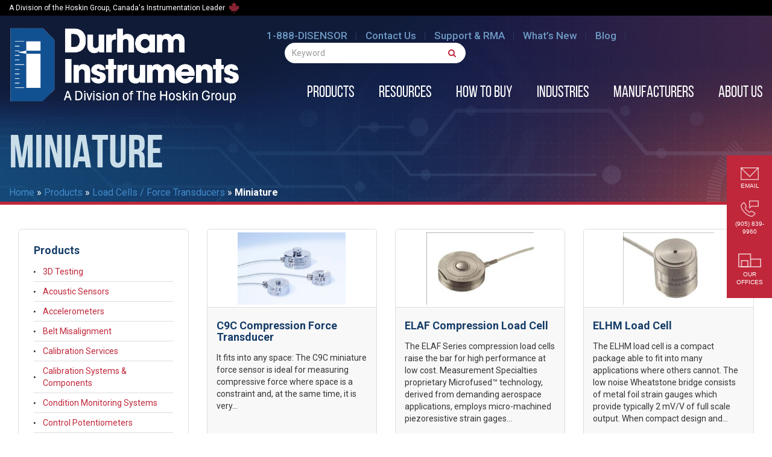

--- FILE ---
content_type: text/html; charset=UTF-8
request_url: https://disensors.com/products/load-cells-force-transducers/miniature/
body_size: 30937
content:
<!DOCTYPE html>
<html lang="en-US">
<head>
  	<!-- Start cookieyes banner -->
	<script id="cookieyes" type="text/javascript" src="https://cdn-cookieyes.com/client_data/70c93f7874810a559a0ea1d4/script.js"></script>
	<!-- End cookieyes banner -->
   <meta name="robots" content="index, follow">
  <meta charset="UTF-8">
<script type="text/javascript">
/* <![CDATA[ */
var gform;gform||(document.addEventListener("gform_main_scripts_loaded",function(){gform.scriptsLoaded=!0}),document.addEventListener("gform/theme/scripts_loaded",function(){gform.themeScriptsLoaded=!0}),window.addEventListener("DOMContentLoaded",function(){gform.domLoaded=!0}),gform={domLoaded:!1,scriptsLoaded:!1,themeScriptsLoaded:!1,isFormEditor:()=>"function"==typeof InitializeEditor,callIfLoaded:function(o){return!(!gform.domLoaded||!gform.scriptsLoaded||!gform.themeScriptsLoaded&&!gform.isFormEditor()||(gform.isFormEditor()&&console.warn("The use of gform.initializeOnLoaded() is deprecated in the form editor context and will be removed in Gravity Forms 3.1."),o(),0))},initializeOnLoaded:function(o){gform.callIfLoaded(o)||(document.addEventListener("gform_main_scripts_loaded",()=>{gform.scriptsLoaded=!0,gform.callIfLoaded(o)}),document.addEventListener("gform/theme/scripts_loaded",()=>{gform.themeScriptsLoaded=!0,gform.callIfLoaded(o)}),window.addEventListener("DOMContentLoaded",()=>{gform.domLoaded=!0,gform.callIfLoaded(o)}))},hooks:{action:{},filter:{}},addAction:function(o,r,e,t){gform.addHook("action",o,r,e,t)},addFilter:function(o,r,e,t){gform.addHook("filter",o,r,e,t)},doAction:function(o){gform.doHook("action",o,arguments)},applyFilters:function(o){return gform.doHook("filter",o,arguments)},removeAction:function(o,r){gform.removeHook("action",o,r)},removeFilter:function(o,r,e){gform.removeHook("filter",o,r,e)},addHook:function(o,r,e,t,n){null==gform.hooks[o][r]&&(gform.hooks[o][r]=[]);var d=gform.hooks[o][r];null==n&&(n=r+"_"+d.length),gform.hooks[o][r].push({tag:n,callable:e,priority:t=null==t?10:t})},doHook:function(r,o,e){var t;if(e=Array.prototype.slice.call(e,1),null!=gform.hooks[r][o]&&((o=gform.hooks[r][o]).sort(function(o,r){return o.priority-r.priority}),o.forEach(function(o){"function"!=typeof(t=o.callable)&&(t=window[t]),"action"==r?t.apply(null,e):e[0]=t.apply(null,e)})),"filter"==r)return e[0]},removeHook:function(o,r,t,n){var e;null!=gform.hooks[o][r]&&(e=(e=gform.hooks[o][r]).filter(function(o,r,e){return!!(null!=n&&n!=o.tag||null!=t&&t!=o.priority)}),gform.hooks[o][r]=e)}});
/* ]]> */
</script>

  <meta name="viewport" content="width=device-width, initial-scale=1.0">
  
  <link rel="profile" href="https://gmpg.org/xfn/11">
  <link rel="pingback" href="https://disensors.com/xmlrpc.php">
<!--[if lt IE 9]>
<script src="https://disensors.com/wp-content/themes/flat-theme/assets/js/html5shiv.js"></script>
<script src="https://disensors.com/wp-content/themes/flat-theme/assets/js/respond.min.js"></script>
<![endif]-->  
<link rel="shortcut icon" href="https://disensors.com/wp-content/uploads/2019/01/16x16.png" ><link rel="apple-touch-icon" href="https://disensors.com/wp-content/uploads/2019/01/57x57.png"/><link rel="apple-touch-icon" sizes="114x114" href="https://disensors.com/wp-content/uploads/2019/01/114x114.png"/><link rel="apple-touch-icon" sizes="72x72" href="https://disensors.com/wp-content/uploads/2019/01/72x72.png"/><link rel="apple-touch-icon" sizes="144x144" href="https://disensors.com/wp-content/uploads/2019/01/144x144.png"/><meta name='robots' content='index, follow, max-image-preview:large, max-snippet:-1, max-video-preview:-1' />
	<style>img:is([sizes="auto" i], [sizes^="auto," i]) { contain-intrinsic-size: 3000px 1500px }</style>
	
	<!-- This site is optimized with the Yoast SEO plugin v26.8 - https://yoast.com/product/yoast-seo-wordpress/ -->
	<title>Miniature - Durham Instruments</title>
	<link rel="canonical" href="https://disensors.com/products/load-cells-force-transducers/miniature/" />
	<meta property="og:locale" content="en_US" />
	<meta property="og:type" content="article" />
	<meta property="og:title" content="Miniature - Durham Instruments" />
	<meta property="og:url" content="https://disensors.com/products/load-cells-force-transducers/miniature/" />
	<meta property="og:site_name" content="Durham Instruments" />
	<meta name="twitter:card" content="summary_large_image" />
	<script type="application/ld+json" class="yoast-schema-graph">{"@context":"https://schema.org","@graph":[{"@type":"CollectionPage","@id":"https://disensors.com/products/load-cells-force-transducers/miniature/","url":"https://disensors.com/products/load-cells-force-transducers/miniature/","name":"Miniature - Durham Instruments","isPartOf":{"@id":"https://disensors.com/#website"},"primaryImageOfPage":{"@id":"https://disensors.com/products/load-cells-force-transducers/miniature/#primaryimage"},"image":{"@id":"https://disensors.com/products/load-cells-force-transducers/miniature/#primaryimage"},"thumbnailUrl":"https://disensors.com/wp-content/uploads/2018/10/for_C9C-50KN_002.jpg","breadcrumb":{"@id":"https://disensors.com/products/load-cells-force-transducers/miniature/#breadcrumb"},"inLanguage":"en-US"},{"@type":"ImageObject","inLanguage":"en-US","@id":"https://disensors.com/products/load-cells-force-transducers/miniature/#primaryimage","url":"https://disensors.com/wp-content/uploads/2018/10/for_C9C-50KN_002.jpg","contentUrl":"https://disensors.com/wp-content/uploads/2018/10/for_C9C-50KN_002.jpg","width":514,"height":343},{"@type":"BreadcrumbList","@id":"https://disensors.com/products/load-cells-force-transducers/miniature/#breadcrumb","itemListElement":[{"@type":"ListItem","position":1,"name":"Home","item":"https://disensors.com/"},{"@type":"ListItem","position":2,"name":"Products","item":"https://disensors.com/products/"},{"@type":"ListItem","position":3,"name":"Load Cells / Force Transducers","item":"https://disensorscom.wpenginepowered.com/products/load-cells-force-transducers/"},{"@type":"ListItem","position":4,"name":"Miniature"}]},{"@type":"WebSite","@id":"https://disensors.com/#website","url":"https://disensors.com/","name":"Durham Instruments","description":"","publisher":{"@id":"https://disensors.com/#organization"},"potentialAction":[{"@type":"SearchAction","target":{"@type":"EntryPoint","urlTemplate":"https://disensors.com/?s={search_term_string}"},"query-input":{"@type":"PropertyValueSpecification","valueRequired":true,"valueName":"search_term_string"}}],"inLanguage":"en-US"},{"@type":"Organization","@id":"https://disensors.com/#organization","name":"Durham Instruments","url":"https://disensors.com/","logo":{"@type":"ImageObject","inLanguage":"en-US","@id":"https://disensors.com/#/schema/logo/image/","url":"https://disensors.com/wp-content/uploads/2018/09/logo.png","contentUrl":"https://disensors.com/wp-content/uploads/2018/09/logo.png","width":458,"height":169,"caption":"Durham Instruments"},"image":{"@id":"https://disensors.com/#/schema/logo/image/"},"sameAs":["https://www.linkedin.com/company/durham-instruments/"]}]}</script>
	<!-- / Yoast SEO plugin. -->


<link rel='dns-prefetch' href='//fonts.googleapis.com' />
<link rel="alternate" type="application/rss+xml" title="Durham Instruments &raquo; Feed" href="https://disensors.com/feed/" />
<link rel="alternate" type="application/rss+xml" title="Durham Instruments &raquo; Comments Feed" href="https://disensors.com/comments/feed/" />
<link rel="alternate" type="application/rss+xml" title="Durham Instruments &raquo; Miniature Category Feed" href="https://disensors.com/products/load-cells-force-transducers/miniature/feed/" />
		<style>
			.lazyload,
			.lazyloading {
				max-width: 100%;
			}
		</style>
		<script type="text/javascript">
/* <![CDATA[ */
window._wpemojiSettings = {"baseUrl":"https:\/\/s.w.org\/images\/core\/emoji\/16.0.1\/72x72\/","ext":".png","svgUrl":"https:\/\/s.w.org\/images\/core\/emoji\/16.0.1\/svg\/","svgExt":".svg","source":{"concatemoji":"https:\/\/disensors.com\/wp-includes\/js\/wp-emoji-release.min.js?ver=4da34f7407a6479b4625bd4226245acc"}};
/*! This file is auto-generated */
!function(s,n){var o,i,e;function c(e){try{var t={supportTests:e,timestamp:(new Date).valueOf()};sessionStorage.setItem(o,JSON.stringify(t))}catch(e){}}function p(e,t,n){e.clearRect(0,0,e.canvas.width,e.canvas.height),e.fillText(t,0,0);var t=new Uint32Array(e.getImageData(0,0,e.canvas.width,e.canvas.height).data),a=(e.clearRect(0,0,e.canvas.width,e.canvas.height),e.fillText(n,0,0),new Uint32Array(e.getImageData(0,0,e.canvas.width,e.canvas.height).data));return t.every(function(e,t){return e===a[t]})}function u(e,t){e.clearRect(0,0,e.canvas.width,e.canvas.height),e.fillText(t,0,0);for(var n=e.getImageData(16,16,1,1),a=0;a<n.data.length;a++)if(0!==n.data[a])return!1;return!0}function f(e,t,n,a){switch(t){case"flag":return n(e,"\ud83c\udff3\ufe0f\u200d\u26a7\ufe0f","\ud83c\udff3\ufe0f\u200b\u26a7\ufe0f")?!1:!n(e,"\ud83c\udde8\ud83c\uddf6","\ud83c\udde8\u200b\ud83c\uddf6")&&!n(e,"\ud83c\udff4\udb40\udc67\udb40\udc62\udb40\udc65\udb40\udc6e\udb40\udc67\udb40\udc7f","\ud83c\udff4\u200b\udb40\udc67\u200b\udb40\udc62\u200b\udb40\udc65\u200b\udb40\udc6e\u200b\udb40\udc67\u200b\udb40\udc7f");case"emoji":return!a(e,"\ud83e\udedf")}return!1}function g(e,t,n,a){var r="undefined"!=typeof WorkerGlobalScope&&self instanceof WorkerGlobalScope?new OffscreenCanvas(300,150):s.createElement("canvas"),o=r.getContext("2d",{willReadFrequently:!0}),i=(o.textBaseline="top",o.font="600 32px Arial",{});return e.forEach(function(e){i[e]=t(o,e,n,a)}),i}function t(e){var t=s.createElement("script");t.src=e,t.defer=!0,s.head.appendChild(t)}"undefined"!=typeof Promise&&(o="wpEmojiSettingsSupports",i=["flag","emoji"],n.supports={everything:!0,everythingExceptFlag:!0},e=new Promise(function(e){s.addEventListener("DOMContentLoaded",e,{once:!0})}),new Promise(function(t){var n=function(){try{var e=JSON.parse(sessionStorage.getItem(o));if("object"==typeof e&&"number"==typeof e.timestamp&&(new Date).valueOf()<e.timestamp+604800&&"object"==typeof e.supportTests)return e.supportTests}catch(e){}return null}();if(!n){if("undefined"!=typeof Worker&&"undefined"!=typeof OffscreenCanvas&&"undefined"!=typeof URL&&URL.createObjectURL&&"undefined"!=typeof Blob)try{var e="postMessage("+g.toString()+"("+[JSON.stringify(i),f.toString(),p.toString(),u.toString()].join(",")+"));",a=new Blob([e],{type:"text/javascript"}),r=new Worker(URL.createObjectURL(a),{name:"wpTestEmojiSupports"});return void(r.onmessage=function(e){c(n=e.data),r.terminate(),t(n)})}catch(e){}c(n=g(i,f,p,u))}t(n)}).then(function(e){for(var t in e)n.supports[t]=e[t],n.supports.everything=n.supports.everything&&n.supports[t],"flag"!==t&&(n.supports.everythingExceptFlag=n.supports.everythingExceptFlag&&n.supports[t]);n.supports.everythingExceptFlag=n.supports.everythingExceptFlag&&!n.supports.flag,n.DOMReady=!1,n.readyCallback=function(){n.DOMReady=!0}}).then(function(){return e}).then(function(){var e;n.supports.everything||(n.readyCallback(),(e=n.source||{}).concatemoji?t(e.concatemoji):e.wpemoji&&e.twemoji&&(t(e.twemoji),t(e.wpemoji)))}))}((window,document),window._wpemojiSettings);
/* ]]> */
</script>
<style id='wp-emoji-styles-inline-css' type='text/css'>

	img.wp-smiley, img.emoji {
		display: inline !important;
		border: none !important;
		box-shadow: none !important;
		height: 1em !important;
		width: 1em !important;
		margin: 0 0.07em !important;
		vertical-align: -0.1em !important;
		background: none !important;
		padding: 0 !important;
	}
</style>
<link rel='stylesheet' id='wp-block-library-css' href='https://disensors.com/wp-includes/css/dist/block-library/style.min.css?ver=4da34f7407a6479b4625bd4226245acc' type='text/css' media='all' />
<style id='classic-theme-styles-inline-css' type='text/css'>
/*! This file is auto-generated */
.wp-block-button__link{color:#fff;background-color:#32373c;border-radius:9999px;box-shadow:none;text-decoration:none;padding:calc(.667em + 2px) calc(1.333em + 2px);font-size:1.125em}.wp-block-file__button{background:#32373c;color:#fff;text-decoration:none}
</style>
<style id='global-styles-inline-css' type='text/css'>
:root{--wp--preset--aspect-ratio--square: 1;--wp--preset--aspect-ratio--4-3: 4/3;--wp--preset--aspect-ratio--3-4: 3/4;--wp--preset--aspect-ratio--3-2: 3/2;--wp--preset--aspect-ratio--2-3: 2/3;--wp--preset--aspect-ratio--16-9: 16/9;--wp--preset--aspect-ratio--9-16: 9/16;--wp--preset--color--black: #000000;--wp--preset--color--cyan-bluish-gray: #abb8c3;--wp--preset--color--white: #ffffff;--wp--preset--color--pale-pink: #f78da7;--wp--preset--color--vivid-red: #cf2e2e;--wp--preset--color--luminous-vivid-orange: #ff6900;--wp--preset--color--luminous-vivid-amber: #fcb900;--wp--preset--color--light-green-cyan: #7bdcb5;--wp--preset--color--vivid-green-cyan: #00d084;--wp--preset--color--pale-cyan-blue: #8ed1fc;--wp--preset--color--vivid-cyan-blue: #0693e3;--wp--preset--color--vivid-purple: #9b51e0;--wp--preset--gradient--vivid-cyan-blue-to-vivid-purple: linear-gradient(135deg,rgba(6,147,227,1) 0%,rgb(155,81,224) 100%);--wp--preset--gradient--light-green-cyan-to-vivid-green-cyan: linear-gradient(135deg,rgb(122,220,180) 0%,rgb(0,208,130) 100%);--wp--preset--gradient--luminous-vivid-amber-to-luminous-vivid-orange: linear-gradient(135deg,rgba(252,185,0,1) 0%,rgba(255,105,0,1) 100%);--wp--preset--gradient--luminous-vivid-orange-to-vivid-red: linear-gradient(135deg,rgba(255,105,0,1) 0%,rgb(207,46,46) 100%);--wp--preset--gradient--very-light-gray-to-cyan-bluish-gray: linear-gradient(135deg,rgb(238,238,238) 0%,rgb(169,184,195) 100%);--wp--preset--gradient--cool-to-warm-spectrum: linear-gradient(135deg,rgb(74,234,220) 0%,rgb(151,120,209) 20%,rgb(207,42,186) 40%,rgb(238,44,130) 60%,rgb(251,105,98) 80%,rgb(254,248,76) 100%);--wp--preset--gradient--blush-light-purple: linear-gradient(135deg,rgb(255,206,236) 0%,rgb(152,150,240) 100%);--wp--preset--gradient--blush-bordeaux: linear-gradient(135deg,rgb(254,205,165) 0%,rgb(254,45,45) 50%,rgb(107,0,62) 100%);--wp--preset--gradient--luminous-dusk: linear-gradient(135deg,rgb(255,203,112) 0%,rgb(199,81,192) 50%,rgb(65,88,208) 100%);--wp--preset--gradient--pale-ocean: linear-gradient(135deg,rgb(255,245,203) 0%,rgb(182,227,212) 50%,rgb(51,167,181) 100%);--wp--preset--gradient--electric-grass: linear-gradient(135deg,rgb(202,248,128) 0%,rgb(113,206,126) 100%);--wp--preset--gradient--midnight: linear-gradient(135deg,rgb(2,3,129) 0%,rgb(40,116,252) 100%);--wp--preset--font-size--small: 13px;--wp--preset--font-size--medium: 20px;--wp--preset--font-size--large: 36px;--wp--preset--font-size--x-large: 42px;--wp--preset--spacing--20: 0.44rem;--wp--preset--spacing--30: 0.67rem;--wp--preset--spacing--40: 1rem;--wp--preset--spacing--50: 1.5rem;--wp--preset--spacing--60: 2.25rem;--wp--preset--spacing--70: 3.38rem;--wp--preset--spacing--80: 5.06rem;--wp--preset--shadow--natural: 6px 6px 9px rgba(0, 0, 0, 0.2);--wp--preset--shadow--deep: 12px 12px 50px rgba(0, 0, 0, 0.4);--wp--preset--shadow--sharp: 6px 6px 0px rgba(0, 0, 0, 0.2);--wp--preset--shadow--outlined: 6px 6px 0px -3px rgba(255, 255, 255, 1), 6px 6px rgba(0, 0, 0, 1);--wp--preset--shadow--crisp: 6px 6px 0px rgba(0, 0, 0, 1);}:where(.is-layout-flex){gap: 0.5em;}:where(.is-layout-grid){gap: 0.5em;}body .is-layout-flex{display: flex;}.is-layout-flex{flex-wrap: wrap;align-items: center;}.is-layout-flex > :is(*, div){margin: 0;}body .is-layout-grid{display: grid;}.is-layout-grid > :is(*, div){margin: 0;}:where(.wp-block-columns.is-layout-flex){gap: 2em;}:where(.wp-block-columns.is-layout-grid){gap: 2em;}:where(.wp-block-post-template.is-layout-flex){gap: 1.25em;}:where(.wp-block-post-template.is-layout-grid){gap: 1.25em;}.has-black-color{color: var(--wp--preset--color--black) !important;}.has-cyan-bluish-gray-color{color: var(--wp--preset--color--cyan-bluish-gray) !important;}.has-white-color{color: var(--wp--preset--color--white) !important;}.has-pale-pink-color{color: var(--wp--preset--color--pale-pink) !important;}.has-vivid-red-color{color: var(--wp--preset--color--vivid-red) !important;}.has-luminous-vivid-orange-color{color: var(--wp--preset--color--luminous-vivid-orange) !important;}.has-luminous-vivid-amber-color{color: var(--wp--preset--color--luminous-vivid-amber) !important;}.has-light-green-cyan-color{color: var(--wp--preset--color--light-green-cyan) !important;}.has-vivid-green-cyan-color{color: var(--wp--preset--color--vivid-green-cyan) !important;}.has-pale-cyan-blue-color{color: var(--wp--preset--color--pale-cyan-blue) !important;}.has-vivid-cyan-blue-color{color: var(--wp--preset--color--vivid-cyan-blue) !important;}.has-vivid-purple-color{color: var(--wp--preset--color--vivid-purple) !important;}.has-black-background-color{background-color: var(--wp--preset--color--black) !important;}.has-cyan-bluish-gray-background-color{background-color: var(--wp--preset--color--cyan-bluish-gray) !important;}.has-white-background-color{background-color: var(--wp--preset--color--white) !important;}.has-pale-pink-background-color{background-color: var(--wp--preset--color--pale-pink) !important;}.has-vivid-red-background-color{background-color: var(--wp--preset--color--vivid-red) !important;}.has-luminous-vivid-orange-background-color{background-color: var(--wp--preset--color--luminous-vivid-orange) !important;}.has-luminous-vivid-amber-background-color{background-color: var(--wp--preset--color--luminous-vivid-amber) !important;}.has-light-green-cyan-background-color{background-color: var(--wp--preset--color--light-green-cyan) !important;}.has-vivid-green-cyan-background-color{background-color: var(--wp--preset--color--vivid-green-cyan) !important;}.has-pale-cyan-blue-background-color{background-color: var(--wp--preset--color--pale-cyan-blue) !important;}.has-vivid-cyan-blue-background-color{background-color: var(--wp--preset--color--vivid-cyan-blue) !important;}.has-vivid-purple-background-color{background-color: var(--wp--preset--color--vivid-purple) !important;}.has-black-border-color{border-color: var(--wp--preset--color--black) !important;}.has-cyan-bluish-gray-border-color{border-color: var(--wp--preset--color--cyan-bluish-gray) !important;}.has-white-border-color{border-color: var(--wp--preset--color--white) !important;}.has-pale-pink-border-color{border-color: var(--wp--preset--color--pale-pink) !important;}.has-vivid-red-border-color{border-color: var(--wp--preset--color--vivid-red) !important;}.has-luminous-vivid-orange-border-color{border-color: var(--wp--preset--color--luminous-vivid-orange) !important;}.has-luminous-vivid-amber-border-color{border-color: var(--wp--preset--color--luminous-vivid-amber) !important;}.has-light-green-cyan-border-color{border-color: var(--wp--preset--color--light-green-cyan) !important;}.has-vivid-green-cyan-border-color{border-color: var(--wp--preset--color--vivid-green-cyan) !important;}.has-pale-cyan-blue-border-color{border-color: var(--wp--preset--color--pale-cyan-blue) !important;}.has-vivid-cyan-blue-border-color{border-color: var(--wp--preset--color--vivid-cyan-blue) !important;}.has-vivid-purple-border-color{border-color: var(--wp--preset--color--vivid-purple) !important;}.has-vivid-cyan-blue-to-vivid-purple-gradient-background{background: var(--wp--preset--gradient--vivid-cyan-blue-to-vivid-purple) !important;}.has-light-green-cyan-to-vivid-green-cyan-gradient-background{background: var(--wp--preset--gradient--light-green-cyan-to-vivid-green-cyan) !important;}.has-luminous-vivid-amber-to-luminous-vivid-orange-gradient-background{background: var(--wp--preset--gradient--luminous-vivid-amber-to-luminous-vivid-orange) !important;}.has-luminous-vivid-orange-to-vivid-red-gradient-background{background: var(--wp--preset--gradient--luminous-vivid-orange-to-vivid-red) !important;}.has-very-light-gray-to-cyan-bluish-gray-gradient-background{background: var(--wp--preset--gradient--very-light-gray-to-cyan-bluish-gray) !important;}.has-cool-to-warm-spectrum-gradient-background{background: var(--wp--preset--gradient--cool-to-warm-spectrum) !important;}.has-blush-light-purple-gradient-background{background: var(--wp--preset--gradient--blush-light-purple) !important;}.has-blush-bordeaux-gradient-background{background: var(--wp--preset--gradient--blush-bordeaux) !important;}.has-luminous-dusk-gradient-background{background: var(--wp--preset--gradient--luminous-dusk) !important;}.has-pale-ocean-gradient-background{background: var(--wp--preset--gradient--pale-ocean) !important;}.has-electric-grass-gradient-background{background: var(--wp--preset--gradient--electric-grass) !important;}.has-midnight-gradient-background{background: var(--wp--preset--gradient--midnight) !important;}.has-small-font-size{font-size: var(--wp--preset--font-size--small) !important;}.has-medium-font-size{font-size: var(--wp--preset--font-size--medium) !important;}.has-large-font-size{font-size: var(--wp--preset--font-size--large) !important;}.has-x-large-font-size{font-size: var(--wp--preset--font-size--x-large) !important;}
:where(.wp-block-post-template.is-layout-flex){gap: 1.25em;}:where(.wp-block-post-template.is-layout-grid){gap: 1.25em;}
:where(.wp-block-columns.is-layout-flex){gap: 2em;}:where(.wp-block-columns.is-layout-grid){gap: 2em;}
:root :where(.wp-block-pullquote){font-size: 1.5em;line-height: 1.6;}
</style>
<link rel='stylesheet' id='widgetopts-styles-css' href='https://disensors.com/wp-content/plugins/widget-options/assets/css/widget-options.css?ver=4.1.3' type='text/css' media='all' />
<link rel='stylesheet' id='woocommerce-layout-css' href='https://disensors.com/wp-content/plugins/woocommerce/assets/css/woocommerce-layout.css?ver=10.4.3' type='text/css' media='all' />
<link rel='stylesheet' id='woocommerce-smallscreen-css' href='https://disensors.com/wp-content/plugins/woocommerce/assets/css/woocommerce-smallscreen.css?ver=10.4.3' type='text/css' media='only screen and (max-width: 768px)' />
<link rel='stylesheet' id='woocommerce-general-css' href='https://disensors.com/wp-content/plugins/woocommerce/assets/css/woocommerce.css?ver=10.4.3' type='text/css' media='all' />
<style id='woocommerce-inline-inline-css' type='text/css'>
.woocommerce form .form-row .required { visibility: visible; }
</style>
<link rel='stylesheet' id='eeb-css-frontend-css' href='https://disensors.com/wp-content/plugins/email-encoder-bundle/assets/css/style.css?ver=54d4eedc552c499c4a8d6b89c23d3df1' type='text/css' media='all' />
<link rel='stylesheet' id='flat-theme-css' href='https://disensors.com/wp-content/themes/flat-theme/style.css?ver=4da34f7407a6479b4625bd4226245acc' type='text/css' media='all' />
<link rel='stylesheet' id='parent-style-css' href='https://disensors.com/wp-content/themes/flat-theme/assets/css/animate.css?ver=4da34f7407a6479b4625bd4226245acc' type='text/css' media='all' />
<link rel='stylesheet' id='font-awesome-css' href='https://disensors.com/wp-content/themes/flat-theme-child/ast/css/fontawesome-all.min.css?ver=4da34f7407a6479b4625bd4226245acc' type='text/css' media='all' />
<style id='font-awesome-inline-css' type='text/css'>
[data-font="FontAwesome"]:before {font-family: 'FontAwesome' !important;content: attr(data-icon) !important;speak: none !important;font-weight: normal !important;font-variant: normal !important;text-transform: none !important;line-height: 1 !important;font-style: normal !important;-webkit-font-smoothing: antialiased !important;-moz-osx-font-smoothing: grayscale !important;}
</style>
<link rel='stylesheet' id='font-custom-css' href='https://disensors.com/wp-content/themes/flat-theme-child/ast/webfonts/stylesheet.css?ver=4da34f7407a6479b4625bd4226245acc' type='text/css' media='all' />
<link rel='stylesheet' id='font-google-css' href='https://fonts.googleapis.com/css?family=Lato%3A100%2C100i%2C300%2C300i%2C400%2C400i%2C700%2C700i%2C900%2C900i%7CRoboto+Condensed%3A300%2C300i%2C400%2C400i%2C700%2C700i%7CRoboto%3A100%2C100i%2C300%2C300i%2C400%2C400i%2C500%2C500i%2C700%2C700i%2C900%2C900i&#038;subset=cyrillic%2Ccyrillic-ext%2Cgreek%2Cgreek-ext%2Clatin-ext%2Cvietnamese&#038;ver=4da34f7407a6479b4625bd4226245acc' type='text/css' media='all' />
<link rel='stylesheet' id='carousel-style-css' href='https://disensors.com/wp-content/themes/flat-theme-child/ast/owl-carousel/owl.carousel.css?ver=4da34f7407a6479b4625bd4226245acc' type='text/css' media='all' />
<link rel='stylesheet' id='transitions-style-css' href='https://disensors.com/wp-content/themes/flat-theme-child/ast/owl-carousel/owl.transitions.css?ver=4da34f7407a6479b4625bd4226245acc' type='text/css' media='all' />
<link rel='stylesheet' id='carousel-theme-style-css' href='https://disensors.com/wp-content/themes/flat-theme-child/ast/owl-carousel/owl.theme.css?ver=4da34f7407a6479b4625bd4226245acc' type='text/css' media='all' />
<link rel='stylesheet' id='bootstrap-min-css' href='https://disensors.com/wp-content/themes/flat-theme/assets/css/bootstrap.min.css?ver=4da34f7407a6479b4625bd4226245acc' type='text/css' media='all' />
<link rel='stylesheet' id='prettyPhoto-css' href='https://disensors.com/wp-content/themes/flat-theme/assets/css/prettyPhoto.css?ver=4da34f7407a6479b4625bd4226245acc' type='text/css' media='all' />
<link rel='stylesheet' id='animate-css' href='https://disensors.com/wp-content/themes/flat-theme/assets/css/animate.css?ver=4da34f7407a6479b4625bd4226245acc' type='text/css' media='all' />
<link rel='stylesheet' id='fontawesome-css' href='https://disensors.com/wp-content/themes/flat-theme/assets/css/font-awesome.min.css?ver=4da34f7407a6479b4625bd4226245acc' type='text/css' media='all' />
<link rel='stylesheet' id='style-css' href='https://disensors.com/wp-content/themes/flat-theme/style.css?ver=4da34f7407a6479b4625bd4226245acc' type='text/css' media='all' />
<style id='style-inline-css' type='text/css'>
@import url(https://fonts.googleapis.com/css?family=Roboto:400,100,100italic,300,300italic,400italic,500,500italic,700,700italic,900,900italic);
    /* Body Style */

    body{
    background: #ffffff;min-height:0;color: #363636;font-family: 'Roboto';font-size: 16px;}   

/* Heading Style */

h1, h2, h3, h4, h5, h6 { font-family: 'Roboto'; }

/*Link Color*/

a { color: #428bca; }

/*Link Hover Color*/

a:hover { color: #d9534f; }  

/*Button Color*/

.btn-danger { background-color: #5473ff;;border-color: #5473ff; }

/*Button Hover Color*/

.btn-danger:hover { background-color: #49b0ff;border-color: #49b0ff; } 

/* Blog Colors */

.blog-box article.item header h2.title a {
    color: #428bca; }.blog-box article.item .category_bar {
    background-color: #428bca; }.blog-box article.item {
    border: 1px solid #428bca; }.pagination li span.current {
    background-color: #428bca; }.pagination li a.next, .pagination li a.prev { color: #428bca; }/* Header Style */

#header {
background-color: #1f6d9b;}  

.footer-top {
background-color: #ffffff;}
.footer-copyright {
background-color: #751a28;}
/* Custom CSS */


</style>
<link rel='stylesheet' id='yith_ywraq_frontend-css' href='https://disensors.com/wp-content/plugins/yith-woocommerce-request-a-quote-premium/assets/css/ywraq-frontend.css?ver=4.29.0' type='text/css' media='all' />
<style id='yith_ywraq_frontend-inline-css' type='text/css'>
:root {
		--ywraq_layout_button_bg_color: #0066b4;
		--ywraq_layout_button_bg_color_hover: #044a80;
		--ywraq_layout_button_border_color: #0066b4;
		--ywraq_layout_button_border_color_hover: #044a80;
		--ywraq_layout_button_color: #ffffff;
		--ywraq_layout_button_color_hover: #ffffff;
		
		--ywraq_checkout_button_bg_color: #0066b4;
		--ywraq_checkout_button_bg_color_hover: #044a80;
		--ywraq_checkout_button_border_color: #0066b4;
		--ywraq_checkout_button_border_color_hover: #044a80;
		--ywraq_checkout_button_color: #ffffff;
		--ywraq_checkout_button_color_hover: #ffffff;
		
		--ywraq_accept_button_bg_color: #0066b4;
		--ywraq_accept_button_bg_color_hover: #044a80;
		--ywraq_accept_button_border_color: #0066b4;
		--ywraq_accept_button_border_color_hover: #044a80;
		--ywraq_accept_button_color: #ffffff;
		--ywraq_accept_button_color_hover: #ffffff;
		
		--ywraq_reject_button_bg_color: transparent;
		--ywraq_reject_button_bg_color_hover: #CC2B2B;
		--ywraq_reject_button_border_color: #CC2B2B;
		--ywraq_reject_button_border_color_hover: #CC2B2B;
		--ywraq_reject_button_color: #CC2B2B;
		--ywraq_reject_button_color_hover: #ffffff;
		}		
.woocommerce.single-product button.single_add_to_cart_button.button {margin-right: 5px;}
	.woocommerce.single-product .product .yith-ywraq-add-to-quote {display: inline-block; vertical-align: middle;margin-top: 5px;}
	
</style>
<script type="text/javascript" src="https://disensors.com/wp-includes/js/tinymce/tinymce.min.js?ver=49110-20250317" id="wp-tinymce-root-js"></script>
<script type="text/javascript" src="https://disensors.com/wp-includes/js/tinymce/plugins/compat3x/plugin.min.js?ver=49110-20250317" id="wp-tinymce-js"></script>
<script type="text/javascript" src="https://disensors.com/wp-includes/js/jquery/jquery.min.js?ver=3.7.1" id="jquery-core-js"></script>
<script type="text/javascript" id="jquery-migrate-js-before">
/* <![CDATA[ */
jQuery.migrateMute = true;
/* ]]> */
</script>
<script type="text/javascript" src="https://disensors.com/wp-includes/js/jquery/jquery-migrate.min.js?ver=3.4.1" id="jquery-migrate-js"></script>
<script type="text/javascript" src="https://disensors.com/wp-content/plugins/woocommerce/assets/js/jquery-blockui/jquery.blockUI.min.js?ver=2.7.0-wc.10.4.3" id="wc-jquery-blockui-js" defer="defer" data-wp-strategy="defer"></script>
<script type="text/javascript" id="wc-add-to-cart-js-extra">
/* <![CDATA[ */
var wc_add_to_cart_params = {"ajax_url":"\/wp-admin\/admin-ajax.php","wc_ajax_url":"\/?wc-ajax=%%endpoint%%","i18n_view_cart":"View cart","cart_url":"https:\/\/disensors.com\/cart\/","is_cart":"","cart_redirect_after_add":"no"};
/* ]]> */
</script>
<script type="text/javascript" src="https://disensors.com/wp-content/plugins/woocommerce/assets/js/frontend/add-to-cart.min.js?ver=10.4.3" id="wc-add-to-cart-js" defer="defer" data-wp-strategy="defer"></script>
<script type="text/javascript" src="https://disensors.com/wp-content/plugins/woocommerce/assets/js/js-cookie/js.cookie.min.js?ver=2.1.4-wc.10.4.3" id="wc-js-cookie-js" defer="defer" data-wp-strategy="defer"></script>
<script type="text/javascript" id="woocommerce-js-extra">
/* <![CDATA[ */
var woocommerce_params = {"ajax_url":"\/wp-admin\/admin-ajax.php","wc_ajax_url":"\/?wc-ajax=%%endpoint%%","i18n_password_show":"Show password","i18n_password_hide":"Hide password"};
/* ]]> */
</script>
<script type="text/javascript" src="https://disensors.com/wp-content/plugins/woocommerce/assets/js/frontend/woocommerce.min.js?ver=10.4.3" id="woocommerce-js" defer="defer" data-wp-strategy="defer"></script>
<script type="text/javascript" src="https://disensors.com/wp-content/plugins/email-encoder-bundle/assets/js/custom.js?ver=2c542c9989f589cd5318f5cef6a9ecd7" id="eeb-js-frontend-js"></script>
<script type="text/javascript" src="https://disensors.com/wp-content/themes/flat-theme/assets/js/bootstrap.min.js?ver=4da34f7407a6479b4625bd4226245acc" id="bootstrap-js-js"></script>
<script type="text/javascript" src="https://disensors.com/wp-content/plugins/woocommerce/assets/js/prettyPhoto/jquery.prettyPhoto.min.js?ver=3.1.6-wc.10.4.3" id="wc-prettyPhoto-js" defer="defer" data-wp-strategy="defer"></script>
<script type="text/javascript" src="https://disensors.com/wp-content/themes/flat-theme/assets/js/jquery.isotope.min.js?ver=4da34f7407a6479b4625bd4226245acc" id="isotope-js"></script>
<script type="text/javascript" src="https://disensors.com/wp-content/themes/flat-theme/assets/js/main.js?ver=4da34f7407a6479b4625bd4226245acc" id="main-js-js"></script>
<link rel="https://api.w.org/" href="https://disensors.com/wp-json/" /><link rel="alternate" title="JSON" type="application/json" href="https://disensors.com/wp-json/wp/v2/product_cat/306" /><link rel="EditURI" type="application/rsd+xml" title="RSD" href="https://disensors.com/xmlrpc.php?rsd" />
		<script>
			document.documentElement.className = document.documentElement.className.replace('no-js', 'js');
		</script>
				<style>
			.no-js img.lazyload {
				display: none;
			}

			figure.wp-block-image img.lazyloading {
				min-width: 150px;
			}

			.lazyload,
			.lazyloading {
				--smush-placeholder-width: 100px;
				--smush-placeholder-aspect-ratio: 1/1;
				width: var(--smush-image-width, var(--smush-placeholder-width)) !important;
				aspect-ratio: var(--smush-image-aspect-ratio, var(--smush-placeholder-aspect-ratio)) !important;
			}

						.lazyload, .lazyloading {
				opacity: 0;
			}

			.lazyloaded {
				opacity: 1;
				transition: opacity 400ms;
				transition-delay: 0ms;
			}

					</style>
		<link rel="stylesheet" href="https://disensors.com/wp-content/themes/flat-theme-child/ast/css/layout.css">	<noscript><style>.woocommerce-product-gallery{ opacity: 1 !important; }</style></noscript>
			<style type="text/css" id="wp-custom-css">
			#toplevel_page_branding {display:none;}

.gform_wrapper .top_label .gfield_label {
    display: block !important;
    margin-top: 10px;
}
#header .container-announcement {
    width: 100%;
    margin: 0;
    padding: 0;
	  background-color: #000000;
	 color: #ffffff;
		display: flex;
    align-items: center;
}
.announcement {
   display: flex;
    align-items: center;
   /* justify-content: center;
     max-width: 1244px; */
    /* margin: 0 auto; */
    /* padding-left: 10px; */
    font-size: 13px;
    padding-top: 3px;
    padding-bottom: 3px;
}
.announcement span {
    display: flex;
    align-items: center;
	  font-size: 12px;
}
.announcement img {
    height: 20px; /* Adjust as needed */
    width: auto;
    vertical-align: middle;
    margin-left: 5px; /* Adds space between text and image */
}
.container-announcement:before, .container-announcement: after{
	  display: table;
    content: " ";
}

/*for blogs page*/
.container-fluid {
    margin: 0;
    padding: 0;
    display: flex;
    flex-direction: column;
    justify-content: center;
    align-items: center;
}
.container-fluid .container {
    width: 100%;
    max-width: 1240px;
    margin: 0 auto;
    padding: 70px 20px;
}
.container-fluid .row {
    width: 100%;
    margin: 0 auto;
    padding: 0;
}
.ressources .container .row .col-12 {
    align-items: flex-start;
    background-color: #c0273a;
    display: flex;
    flex-direction: column;
    justify-content: flex-start;
    margin: 20px 5px;
    max-width: calc(100% - 10px);
    padding: 0;
}
.featured-blog .image {
    width: 100%;
}
.blogs_image_link img {
    width: 100%;
    height: 298px;
    object-fit: cover;
}
.ressources .container .row .col-12 h1 {
    color: #ffffff !important;
    font-family: 'Bebas Neue';
    font-size: 32px;
    font-weight: 500;
    margin: 30px 15px 8px 15px;
}
.ressources .container .row .col-md-3 h1 {
    color: #ffffff;
    font-family: 'Bebas Neue';
    font-size: 32px;
    font-weight: 500;
    margin: 30px 15px 8px 15px;
}
.ressources .container .row .col-12 h1 a, .ressources .container .row .col-md-3 h1 a
{
	 color: #ffffff !important;
}
.ressources .container .row .col-md-3 .post-date, .ressources .container .row .col-12 .post-date {
    color: #ffffff !important;
    margin: 0px 20px;
    font-size: 14px;
}
.ressources .container .row .col-md-3 .post-author, .ressources .container .row .col-12 .post-author {
    color: #ffffff !important;
    margin: 0px 20px;
    font-size: 14px;
}
.ressources .container .row .col-md-3 .post-content, .ressources .container .row .col-12 .post-content {
    color: #ffffff !important;
    margin: 20px 20px;
    font-size: 14px;
}
.ressources .container .row .col-md-3 a.read_more, .ressources .container .row .col-12 a.read_more {
  
    background-image: url("https://disensors.com/wp-content/uploads/2025/04/fleche-bouton.png");
    background-position: 100% 60%;
    background-repeat: no-repeat;
    background-size: 20px auto;
    border: 0;
    color: #ffffff !important;
    font-size:14px
    font-weight: 600;
    margin: 10px 15px 30px 15px;
    padding: 0 30px 0 0;
    text-transform: uppercase;
    transition: all 0.8s ease;
    width: auto;
}
.ressources .container .row .col-md-3 {
    align-items: flex-start;
    background-color: #c0273a;
    display: flex;
    flex-direction: column;
    justify-content: flex-start;
    margin: 20px 5px;
    max-width: calc(25% - 10px);
    padding: 0;
}
.ressources .container .row .col-md-3 .post-tags, .ressources .container .row .col-12 .post-tags {
    color: #ffffff !important;
    margin: 0px 20px;
    font-size: 12px;
}
.search-container button {
    background-color: #c0273a;
    background-image: url("https://disensors.com/wp-content/uploads/2025/04/loupe-blanche.png");
    background-position: center;
    background-repeat: no-repeat;
    background-size: 20px auto;
    border-radius: 0;
    height: 40px;
    margin: 0;
    padding: 15px;
    width: 40px;
}
.search-container input {
    background-color: #ffffff;
    border: 0;
    border-bottom: 1px solid #8a2432;
    color: #000000;
    font-size: 12x;
    font-weight: 400;
    margin: 0;
    padding: 12px 14px;
}
.ressources .container .row .col-md-3.video-search-container {
    background-color: #ffffff !important;
}
.single-post #breadcrumbs
{
	display:none;
}
/*ends here*/		</style>
		<style>
 .invisible{ display:none}
</style>

<!-- Google Tag Manager -->
<script>(function(w,d,s,l,i){w[l]=w[l]||[];w[l].push({'gtm.start':
new Date().getTime(),event:'gtm.js'});var f=d.getElementsByTagName(s)[0],
j=d.createElement(s),dl=l!='dataLayer'?'&l='+l:'';j.async=true;j.src=
'https://www.googletagmanager.com/gtm.js?id='+i+dl;f.parentNode.insertBefore(j,f);
})(window,document,'script','dataLayer','GTM-PBDCRL4');</script>
<!-- End Google Tag Manager -->

	
<!-- Google tag (gtag.js) -->
<script async src="https://www.googletagmanager.com/gtag/js?id=G-WWMLM7019T"></script>
<script>
  window.dataLayer = window.dataLayer || [];
  function gtag(){dataLayer.push(arguments);}
  gtag('js', new Date());

  gtag('config', 'G-WWMLM7019T', { 'debug_mode':true });
</script>	
	
</head><!--/head-->

<body data-rsssl=1 class="archive tax-product_cat term-miniature term-306 wp-theme-flat-theme wp-child-theme-flat-theme-child theme-flat-theme woocommerce woocommerce-page woocommerce-no-js">

<!-- Google Tag Manager (noscript) -->
<noscript><iframe data-src="https://www.googletagmanager.com/ns.html?id=GTM-PBDCRL4"
height="0" width="0" style="display:none;visibility:hidden" src="[data-uri]" class="lazyload" data-load-mode="1"></iframe></noscript>
<!-- End Google Tag Manager (noscript) -->
	
<div class="all invisible">    <header id="header" class="navbar navbar-inverse" role="banner">
	    <div class="container-announcement">
		  <div class="container">
			<div class="row">
				 <div class="col-xs-12 col-sm-4 col-md-12 announcement">
					 <span>A Division of the Hoskin Group, Canada's Instrumentation Leader</span>
					 <img data-src="https://disensors.com/wp-content/uploads/2025/03/MapleLeaf-1.png" style="--smush-placeholder-width: 400px; --smush-placeholder-aspect-ratio: 400/400;width:20px;" src="[data-uri]" class="lazyload" />
				 </div>
			  </div>
		  </div>
		
	  </div>
        <div class="main-header-menu-section">
      <div class="container">
       <div class="row">
        <div class="col-xs-12 col-sm-4 col-md-4">  	
         <div class="navbar-header">
                        
        <a class="navbar-brand" href="https://disensors.com/" >
            <img data-src="https://disensors.com/wp-content/uploads/2018/09/logo.png" alt="Durham Instruments" src="[data-uri]" class="lazyload" style="--smush-placeholder-width: 1374px; --smush-placeholder-aspect-ratio: 1374/507;" />
        </a>
                 </div>
        </div>
        <div class="col-xs-12 col-sm-8 col-md-8 hidden-xs">  	
         <div class="row">
          <div class="col-xs-12 col-sm-12 col-md-12">
            <ul id="menu-main-menu" class="nav navbar-nav navbar-main"><li id="menu-item-413" class="menu-item menu-item-type-post_type menu-item-object-page menu-item-413"><a title="Products" href="https://disensors.com/products/">Products</a></li>
<li id="menu-item-376" class="menu-item menu-item-type-post_type_archive menu-item-object-resources menu-item-376"><a title="Resources" href="https://disensors.com/resources/">Resources</a></li>
<li id="menu-item-142" class="menu-item menu-item-type-post_type menu-item-object-page menu-item-142"><a title="How to Buy" href="https://disensors.com/how-to-buy/">How to Buy</a></li>
<li id="menu-item-143" class="menu-item menu-item-type-post_type menu-item-object-page menu-item-143"><a title="Industries" href="https://disensors.com/industries/">Industries</a></li>
<li id="menu-item-144" class="menu-item menu-item-type-post_type menu-item-object-page menu-item-144"><a title="Manufacturers" href="https://disensors.com/manufacturers/">Manufacturers</a></li>
<li id="menu-item-145" class="menu-item menu-item-type-post_type menu-item-object-page menu-item-145"><a title="About us" href="https://disensors.com/about-us/">About us</a></li>
</ul>          </div>
         </div>
        </div>
       </div>
      </div>
    </div>    <div class="container">
     <div class="row">
       <div class="col-xs-12 col-sm-4 col-md-4">  	
  <div class="navbar-header">
                
        <a class="navbar-brand" href="https://disensors.com/" >
            <img data-src="https://disensors.com/wp-content/uploads/2018/09/logo.png" alt="Durham Instruments" src="[data-uri]" class="lazyload" style="--smush-placeholder-width: 1374px; --smush-placeholder-aspect-ratio: 1374/507;" />
        </a>
          </div>
  </div>       <div class="col-xs-12 col-sm-8 col-md-8 hidden-xs">  	
  <div class="hidden-xs">
   <div class="row">
    <div class="col-xs-12 col-sm-12 col-md-12">
    <ul id="menu-top-menu" class="nav-top navbar-nav-top navbar-top"><li id="menu-item-13994" class="menu-item menu-item-type-custom menu-item-object-custom menu-item-13994"><a href="tel:+18883473676">1-888-DISENSOR</a></li>
<li id="menu-item-129" class="menu-item menu-item-type-post_type menu-item-object-page menu-item-129"><a href="https://disensors.com/contact-us/">Contact Us</a></li>
<li id="menu-item-130" class="menu-item menu-item-type-post_type menu-item-object-page menu-item-130"><a href="https://disensors.com/support-rma/">Support &#038; RMA</a></li>
<li id="menu-item-131" class="menu-item menu-item-type-post_type menu-item-object-page menu-item-131"><a href="https://disensors.com/whats-new/">What’s New</a></li>
<li id="menu-item-21049" class="menu-item menu-item-type-post_type menu-item-object-page menu-item-21049"><a href="https://disensors.com/blog/">Blog</a></li>
<li><div class="menu-item-search"><span>Search</span><form role="search" method="get" id="searchform" action="https://disensors.com/" role="form"><div class="input-group"><input type="text" value="" name="s" id="s" class="form-control" placeholder="Keyword" /><span class="input-group-btn"><button class="btn btn-danger" type="submit"><i class="icon-search"></i></button></span></div><input type="hidden" name="post_type" value="product" /></form></div></li></ul>    
    </div>
   </div>
   <div class="row">
    <div class="col-xs-12 col-sm-12 col-md-12">
    <ul id="menu-main-menu-1" class="nav navbar-nav navbar-main"><li class="menu-item menu-item-type-post_type menu-item-object-page menu-item-413"><a title="Products" href="https://disensors.com/products/">Products</a></li>
<li class="menu-item menu-item-type-post_type_archive menu-item-object-resources menu-item-376"><a title="Resources" href="https://disensors.com/resources/">Resources</a></li>
<li class="menu-item menu-item-type-post_type menu-item-object-page menu-item-142"><a title="How to Buy" href="https://disensors.com/how-to-buy/">How to Buy</a></li>
<li class="menu-item menu-item-type-post_type menu-item-object-page menu-item-143"><a title="Industries" href="https://disensors.com/industries/">Industries</a></li>
<li class="menu-item menu-item-type-post_type menu-item-object-page menu-item-144"><a title="Manufacturers" href="https://disensors.com/manufacturers/">Manufacturers</a></li>
<li class="menu-item menu-item-type-post_type menu-item-object-page menu-item-145"><a title="About us" href="https://disensors.com/about-us/">About us</a></li>
</ul>    </div>
   </div>
  </div>
     <div class="row">
    <div class="col-xs-12 col-sm-12 col-md-12">  
      <div class="wishlist-items">
             </div>
    </div>
   </div>
   </div>     </div>
    </div>
    <section id="all-page-banner">
 <div class="container">
  <div class="row">
   <div class="col-xs-12 col-sm-12 col-md-12">
    <h1 class="dis-page-title">Miniature</h1>    <div id="breadcrumbs"><span><span><a href="https://disensors.com/">Home</a></span> » <span><a href="https://disensors.com/products/">Products</a></span> » <span><a href="https://disensorscom.wpenginepowered.com/products/load-cells-force-transducers/">Load Cells / Force Transducers</a></span> » <span class="breadcrumb_last" aria-current="page"><strong>Miniature</strong></span></span></div>       </div>
  </div>
 </div>
</section>
<div class="visible-xs mobile-menu-iconset">
    <button type="button" class="navbar-toggle" data-toggle="collapse" data-target=".navbar-collapse">
      <span class="sr-only">Toggle navigation</span>
      <span class="icon-bar"></span>
      <span class="icon-bar"></span>
      <span class="icon-bar"></span>
    </button>
  </div>  </header><!--/#header-->
   <div class="row visible-xs">
  <div class="col-xs-12 col-sm-12 col-md-12">
   <div id="mobile-menu" class="visible-xs">
    <div class="collapse navbar-collapse">
      <ul id="menu-mobile-menu" class="nav navbar-nav"><li id="menu-item-395" class="menu-item menu-item-type-post_type menu-item-object-page menu-item-home menu-item-395"><a title="Home" href="https://disensors.com/">Home</a></li>
<li id="menu-item-412" class="menu-item menu-item-type-post_type menu-item-object-page menu-item-412"><a title="Products" href="https://disensors.com/products/">Products</a></li>
<li id="menu-item-397" class="menu-item menu-item-type-post_type_archive menu-item-object-resources menu-item-397"><a title="Resources" href="https://disensors.com/resources/">Resources</a></li>
<li id="menu-item-398" class="menu-item menu-item-type-post_type menu-item-object-page menu-item-398"><a title="How to Buy" href="https://disensors.com/how-to-buy/">How to Buy</a></li>
<li id="menu-item-399" class="menu-item menu-item-type-post_type menu-item-object-page menu-item-399"><a title="Industries" href="https://disensors.com/industries/">Industries</a></li>
<li id="menu-item-400" class="menu-item menu-item-type-post_type menu-item-object-page menu-item-400"><a title="Manufacturers" href="https://disensors.com/manufacturers/">Manufacturers</a></li>
<li id="menu-item-401" class="menu-item menu-item-type-post_type menu-item-object-page menu-item-has-children menu-item-401"><a title="About us" href="https://disensors.com/about-us/">About us</a>
                <span class="menu-toggler" data-toggle="collapse" data-target=".collapse-401">
                <i class="icon-angle-right"></i><i class="icon-angle-down"></i>
                </span>
<ul role="menu" class="collapse collapse-401 ">
	<li id="menu-item-404" class="menu-item menu-item-type-post_type menu-item-object-page menu-item-404"><a title="Key Personnel" href="https://disensors.com/key-personnel/">Key Personnel</a></li>
	<li id="menu-item-403" class="menu-item menu-item-type-post_type menu-item-object-page menu-item-403"><a title="Clients" href="https://disensors.com/clients/">Clients</a></li>
</ul>
</li>
<li id="menu-item-406" class="menu-item menu-item-type-post_type menu-item-object-page menu-item-406"><a title="Events" href="https://disensors.com/events/">Events</a></li>
<li id="menu-item-405" class="menu-item menu-item-type-post_type menu-item-object-page menu-item-405"><a title="Support &#038; RMA" href="https://disensors.com/support-rma/">Support &#038; RMA</a></li>
<li id="menu-item-407" class="menu-item menu-item-type-post_type menu-item-object-page menu-item-407"><a title="What’s New" href="https://disensors.com/whats-new/">What’s New</a></li>
<li id="menu-item-402" class="menu-item menu-item-type-post_type menu-item-object-page menu-item-402"><a title="Contact Us" href="https://disensors.com/contact-us/">Contact Us</a></li>
</ul>    </div>
   </div><!--/.visible-xs-->
  </div>
 </div>


  <section id="industry-texonomy-template-layout" class="border-bottom">
   <div class="container">
    
         <div class="col-xs-12 col-sm-12 col-md-3 left-content">
  <div class="industry-texonomy-sidebar">
    <h3>Products</h3>
    <ul class="industry-texonomy-list">
   <li class="texonomy-items"><a href="https://disensors.com/products/3d-testing/">3D Testing</a></li><li class="texonomy-items"><a href="https://disensors.com/products/acoustic-sensors/">Acoustic Sensors</a> <ul class="texonomy-child"><li class="texonomy-items"><a href="https://disensors.com/products/acoustic-sensors/acoustical-arrays/">Acoustical Arrays</a></li><li class="texonomy-items"><a href="https://disensors.com/products/acoustic-sensors/acoustic-calibrators/">Acoustic Calibrators</a></li><li class="texonomy-items"><a href="https://disensors.com/products/acoustic-sensors/acoustic-material-testing-kits/">Acoustic Material Testing Kits</a></li><li class="texonomy-items"><a href="https://disensors.com/products/acoustic-sensors/ear-and-mouth-simulators/">Ear &amp; Mouth Simulators</a></li><li class="texonomy-items"><a href="https://disensors.com/products/acoustic-sensors/head-and-torso-simulators-hats/">Head and Torso Simulators (HATS)</a></li><li class="texonomy-items"><a href="https://disensors.com/products/acoustic-sensors/microphone-preamplifier-combinations/">Microphone &amp; PreAmplifier Combinations</a></li><li class="texonomy-items"><a href="https://disensors.com/products/acoustic-sensors/microphone-cartridges/">Microphone Cartridges</a></li><li class="texonomy-items"><a href="https://disensors.com/products/acoustic-sensors/microphone-preamplifiers/">Microphone Preamplifiers</a></li><li class="texonomy-items"><a href="https://disensors.com/products/acoustic-sensors/sound-intensity-probes/">Sound Intensity Probes</a></li><li class="texonomy-items"><a href="https://disensors.com/products/acoustic-sensors/sound-sources/">Sound Sources</a></li><li class="texonomy-items"><a href="https://disensors.com/products/acoustic-sensors/electroacoustics-accessories/">Electroacoustics Accessories</a></li></ul></li><li class="texonomy-items"><a href="https://disensors.com/products/accelerometers/">Accelerometers</a> <ul class="texonomy-child"><li class="texonomy-items"><a href="https://disensors.com/products/accelerometers/charge-mode/">Charge Mode</a></li><li class="texonomy-items"><a href="https://disensors.com/products/accelerometers/crash-test/">Crash Test</a></li><li class="texonomy-items"><a href="https://disensors.com/products/accelerometers/digital/">Digital</a></li><li class="texonomy-items"><a href="https://disensors.com/products/accelerometers/force-balanced/">Force Balanced</a></li><li class="texonomy-items"><a href="https://disensors.com/products/accelerometers/iepe-ccld/">IEPE/CCLD/Piezoelectric</a></li><li class="texonomy-items"><a href="https://disensors.com/products/accelerometers/mems/">MEMS</a></li><li class="texonomy-items"><a href="https://disensors.com/products/accelerometers/miniature-accelerometers/">Miniature</a></li><li class="texonomy-items"><a href="https://disensors.com/products/accelerometers/specialty-accelerometers/">Specialty</a></li><li class="texonomy-items"><a href="https://disensors.com/products/accelerometers/triaxial-accelerometers/">Triaxial</a></li><li class="texonomy-items"><a href="https://disensors.com/products/accelerometers/angular-accelerometers/">Angular</a></li><li class="texonomy-items"><a href="https://disensors.com/products/accelerometers/boardlevel-oem/">Board Level-OEM</a></li><li class="texonomy-items"><a href="https://disensors.com/products/accelerometers/cables/">Cables</a></li><li class="texonomy-items"><a href="https://disensors.com/products/accelerometers/instrumentation/">Instrumentation</a></li><li class="texonomy-items"><a href="https://disensors.com/products/accelerometers/mounting-accessories/">Mounting Accessories</a></li></ul></li><li class="texonomy-items"><a href="https://disensors.com/products/belt-misalignment/">Belt Misalignment</a></li><li class="texonomy-items"><a href="https://disensors.com/products/calibration-services/">Calibration Services</a></li><li class="texonomy-items"><a href="https://disensors.com/products/calibration-systems-components/">Calibration Systems &amp; Components</a></li><li class="texonomy-items"><a href="https://disensors.com/products/condition-monitoring-systems/">Condition Monitoring Systems</a></li><li class="texonomy-items"><a href="https://disensors.com/products/control-potentiometers/">Control Potentiometers</a></li><li class="texonomy-items"><a href="https://disensors.com/products/control-valves/">Control Valves</a></li><li class="texonomy-items"><a href="https://disensors.com/products/data-acquisition/">Data Acquisition</a> <ul class="texonomy-child"><li class="texonomy-items"><a href="https://disensors.com/products/data-acquisition/lan-xi-input-connector-panels/">LAN-XI Input Connector Panels</a></li><li class="texonomy-items"><a href="https://disensors.com/products/data-acquisition/lan-xi-sound-vibration-daq/">LAN-XI Sound &amp; Vibration DAQ</a></li><li class="texonomy-items"><a href="https://disensors.com/products/data-acquisition/edaq-edaq-lite-rugged-mobile/">eDAQ &amp; eDAQ-lite - Rugged/Mobile</a></li><li class="texonomy-items"><a href="https://disensors.com/products/data-acquisition/general-purpose-sound-vibration-analyzers/">General-Purpose Sound &amp; Vibration Analyzers</a></li><li class="texonomy-items"><a href="https://disensors.com/products/data-acquisition/genesis-highspeed/">Genesis - HighSpeed</a></li><li class="texonomy-items"><a href="https://disensors.com/products/data-acquisition/genesis-power-and-isolation-products/">Genesis - Power &amp; Isolation Products</a></li><li class="texonomy-items"><a href="https://disensors.com/products/data-acquisition/mgcpluscanhead/">MGCplus &amp; CANHEAD</a></li><li class="texonomy-items"><a href="https://disensors.com/products/data-acquisition/precision-amplifiers-calibration-instruments/">Precision Amplifiers/Calibration Instruments</a></li><li class="texonomy-items"><a href="https://disensors.com/products/data-acquisition/quantumx-universalmodular/">QuantumX - Universal/Modular</a></li><li class="texonomy-items"><a href="https://disensors.com/products/data-acquisition/somatxr-rugged-mobile-with-web-interface/">SomatXR: Rugged/Mobile with Web Interface</a></li></ul></li><li class="texonomy-items"><a href="https://disensors.com/products/display-panel-meters/">Display &amp; Panel Meters</a> <ul class="texonomy-child"><li class="texonomy-items"><a href="https://disensors.com/products/display-panel-meters/motion-motor-controllers/">Motion &amp; Motor Controllers</a></li></ul></li><li class="texonomy-items"><a href="https://disensors.com/products/electric-power-testing/">Electric Power Testing</a></li><li class="texonomy-items"><a href="https://disensors.com/products/encoders/">Encoders</a> <ul class="texonomy-child"><li class="texonomy-items"><a href="https://disensors.com/products/encoders/magnetic-encoders/">Magnetic Encoders</a></li><li class="texonomy-items"><a href="https://disensors.com/products/encoders/optical-encoder-accessories/">Optical Encoder Accessories</a></li><li class="texonomy-items"><a href="https://disensors.com/products/encoders/optical-encoders/">Optical Encoders</a></li></ul></li><li class="texonomy-items"><a href="https://disensors.com/products/hazard-monitoring-systems/">Hazard Monitoring Systems</a></li><li class="texonomy-items"><a href="https://disensors.com/products/humidity-sensors/">Humidity Sensors</a></li><li class="texonomy-items"><a href="https://disensors.com/products/industrial-vibration-sensors/">Industrial Vibration Sensors</a></li><li class="texonomy-items"><a href="https://disensors.com/products/isolation-signal-conditioning/">Isolation - Signal Conditioning</a> <ul class="texonomy-child"><li class="texonomy-items"><a href="https://disensors.com/products/isolation-signal-conditioning/communication-interfaces/">Communication Interfaces</a></li><li class="texonomy-items"><a href="https://disensors.com/products/isolation-signal-conditioning/energy-management/">Energy Management</a></li><li class="texonomy-items"><a href="https://disensors.com/products/isolation-signal-conditioning/isolators/">Isolators</a></li><li class="texonomy-items"><a href="https://disensors.com/products/isolation-signal-conditioning/signal-convertors/">Signal Convertors</a></li></ul></li><li class="texonomy-items"><a href="https://disensors.com/products/joysticks/">Joysticks</a></li><li class="texonomy-items"><a href="https://disensors.com/products/lasers/">Lasers</a></li><li class="texonomy-items"><a href="https://disensors.com/products/linear-position-sensor/">Linear Position Sensor</a> <ul class="texonomy-child"><li class="texonomy-items"><a href="https://disensors.com/products/linear-position-sensor/capacitive/">Capacitive</a></li><li class="texonomy-items"><a href="https://disensors.com/products/linear-position-sensor/hall-effect/">Hall Effect</a></li><li class="texonomy-items"><a href="https://disensors.com/products/linear-position-sensor/in-cylinder/">In-Cylinder</a></li><li class="texonomy-items"><a href="https://disensors.com/products/linear-position-sensor/inductive/">Inductive</a></li><li class="texonomy-items"><a href="https://disensors.com/products/linear-position-sensor/low-cost-lcit/">Low Cost LCIT</a></li><li class="texonomy-items"><a href="https://disensors.com/products/linear-position-sensor/lvdt/">LVDT</a></li><li class="texonomy-items"><a href="https://disensors.com/products/linear-position-sensor/magnetic-encoder/">Magnetic Encoder</a></li><li class="texonomy-items"><a href="https://disensors.com/products/linear-position-sensor/magnetoresistive/">Magnetoresistive</a></li><li class="texonomy-items"><a href="https://disensors.com/products/linear-position-sensor/potentiometers/">Potentiometers</a></li><li class="texonomy-items"><a href="https://disensors.com/products/linear-position-sensor/slide-gate-position/">Slide Gate Position</a></li><li class="texonomy-items"><a href="https://disensors.com/products/linear-position-sensor/string-draw-wire-potentiometers/">String (Draw Wire) Potentiometers</a></li><li class="texonomy-items"><a href="https://disensors.com/products/linear-position-sensor/ultrasonic-modules-and-systems/">Ultrasonic Modules and Systems</a></li></ul></li><li class="active-parent-items texonomy-items"><a href="https://disensors.com/products/load-cells-force-transducers/">Load Cells / Force Transducers</a> <ul class="texonomy-child"><li class="texonomy-items"><a href="https://disensors.com/products/load-cells-force-transducers/axial-torsion/">Axial Torsion</a></li><li class="texonomy-items"><a href="https://disensors.com/products/load-cells-force-transducers/beam-type/">Beam Type</a></li><li class="texonomy-items"><a href="https://disensors.com/products/load-cells-force-transducers/calibration-grade-low-profile-load-cells/">Calibration Grade Low Profile Load Cells</a></li><li class="texonomy-items"><a href="https://disensors.com/products/load-cells-force-transducers/column-rod-end/">Column / Rod End</a></li><li class="texonomy-items"><a href="https://disensors.com/products/load-cells-force-transducers/dual-range/">Dual Range</a></li><li class="texonomy-items"><a href="https://disensors.com/products/load-cells-force-transducers/load-force-pins/">Load / Force Pins</a></li><li class="texonomy-items"><a href="https://disensors.com/products/load-cells-force-transducers/load-force-washers/">Load / Force Washers</a></li><li class="texonomy-items"><a href="https://disensors.com/products/load-cells-force-transducers/load-buttons/">Load Buttons</a></li><li class="texonomy-items"><a href="https://disensors.com/products/load-cells-force-transducers/wireless-load-shackles/">Load Shackles</a></li><li class="texonomy-items"><a href="https://disensors.com/products/load-cells-force-transducers/low-capacity/">Low Capacity</a></li><li class="texonomy-items"><a href="https://disensors.com/products/load-cells-force-transducers/low-profile-load-cells/">Low Profile Load Cells</a></li><li class="active-current-items texonomy-items"><a href="https://disensors.com/products/load-cells-force-transducers/miniature/">Miniature</a></li><li class="texonomy-items"><a href="https://disensors.com/products/load-cells-force-transducers/multi-axis/">Multi-Axis</a></li><li class="texonomy-items"><a href="https://disensors.com/products/load-cells-force-transducers/oem/">OEM</a></li><li class="texonomy-items"><a href="https://disensors.com/products/load-cells-force-transducers/piezoelectric/">Piezoelectric</a></li><li class="texonomy-items"><a href="https://disensors.com/products/load-cells-force-transducers/s-type/">S-Type</a></li><li class="texonomy-items"><a href="https://disensors.com/products/load-cells-force-transducers/single-point/">Single Point</a></li><li class="texonomy-items"><a href="https://disensors.com/products/load-cells-force-transducers/specialty/">Specialty</a></li><li class="texonomy-items"><a href="https://disensors.com/products/load-cells-force-transducers/strain-transducers/">Strain Transducers</a></li><li class="texonomy-items"><a href="https://disensors.com/products/load-cells-force-transducers/tension-links/">Tension Links</a></li><li class="texonomy-items"><a href="https://disensors.com/products/load-cells-force-transducers/wireless-load-cells/">Wireless Load Cells</a></li></ul></li><li class="texonomy-items"><a href="https://disensors.com/products/optical-strain-sensors/">Optical Strain Sensors</a> <ul class="texonomy-child"><li class="texonomy-items"><a href="https://disensors.com/products/optical-strain-sensors/fs62-high-performance-fiber-bragg-grating-fbg-strain-sensors/">FS62: High Performance Fiber Bragg Grating (FBG) Strain Sensors</a></li><li class="texonomy-items"><a href="https://disensors.com/products/optical-strain-sensors/k-op-a-armored-optical-sensors-chain/">K-OP-A: Armored Optical Sensors Chain</a></li><li class="texonomy-items"><a href="https://disensors.com/products/optical-strain-sensors/k-op-configurable-optical-sensors-chain/">K-OP: Configurable Optical Sensors Chain</a></li><li class="texonomy-items"><a href="https://disensors.com/products/optical-strain-sensors/optical-interrogators/">Optical Interrogators</a></li><li class="texonomy-items"><a href="https://disensors.com/products/optical-strain-sensors/optimet-optical-strain-gauge-chain/">OptiMet: Optical Strain Gauge Chain</a></li><li class="texonomy-items"><a href="https://disensors.com/products/optical-strain-sensors/other-optical-sensors/">Other Optical Sensors</a></li></ul></li><li class="texonomy-items"><a href="https://disensors.com/products/piezo-film/">Piezo Film</a> <ul class="texonomy-child"><li class="texonomy-items"><a href="https://disensors.com/products/piezo-film/instrumentation-piezo-film/">Instrumentation</a></li><li class="texonomy-items"><a href="https://disensors.com/products/piezo-film/piezo-cable/">Piezo Cable</a></li><li class="texonomy-items"><a href="https://disensors.com/products/piezo-film/piezo-film-elements/">Piezo Film Elements</a></li><li class="texonomy-items"><a href="https://disensors.com/products/piezo-film/piezo-film-sheets/">Piezo Film Sheets</a></li><li class="texonomy-items"><a href="https://disensors.com/products/piezo-film/piezo-switches-and-ultrasonic-sensors/">Piezo Switches and Ultrasonic Sensors</a></li></ul></li><li class="texonomy-items"><a href="https://disensors.com/products/pressure-sensors-transmitters/">Pressure Sensors &amp; Transmitters</a> <ul class="texonomy-child"><li class="texonomy-items"><a href="https://disensors.com/products/pressure-sensors-transmitters/board-mountable-oem/">Board Mountable / OEM</a></li><li class="texonomy-items"><a href="https://disensors.com/products/pressure-sensors-transmitters/liquid-level-transducers/">Liquid Level Transducers</a></li><li class="texonomy-items"><a href="https://disensors.com/products/pressure-sensors-transmitters/pressure-sensor-elements-headers/">Pressure Sensor Elements (Headers)</a></li><li class="texonomy-items"><a href="https://disensors.com/products/pressure-sensors-transmitters/pressure-transducers-pressure-sensors-transmitters/">Pressure Transducers</a></li></ul></li><li class="texonomy-items"><a href="https://disensors.com/products/rate-sensors-gyros/">Rate Sensors - Gyros</a></li><li class="texonomy-items"><a href="https://disensors.com/products/residual-stress-measurement/">Residual Stress Measurement</a></li><li class="texonomy-items"><a href="https://disensors.com/products/rotary-position-sensors/">Rotary Position Sensors</a> <ul class="texonomy-child"><li class="texonomy-items"><a href="https://disensors.com/products/rotary-position-sensors/hall-effect-rotary-position-sensors/">Hall Effect</a></li><li class="texonomy-items"><a href="https://disensors.com/products/rotary-position-sensors/inductive-rotary-position-sensors/">Inductive</a></li><li class="texonomy-items"><a href="https://disensors.com/products/rotary-position-sensors/magnetic-encoder-rotary-position-sensors/">Magnetic Encoder</a></li><li class="texonomy-items"><a href="https://disensors.com/products/rotary-position-sensors/magneto-resistive/">Magneto Resistive</a></li><li class="texonomy-items"><a href="https://disensors.com/products/rotary-position-sensors/potentiometers-rotary-position-sensors/">Potentiometers</a></li><li class="texonomy-items"><a href="https://disensors.com/products/rotary-position-sensors/rvdt/">RVDT</a></li><li class="texonomy-items"><a href="https://disensors.com/products/rotary-position-sensors/slide-gate-position-rotary-position-sensors/">Slide Gate Position</a></li></ul></li><li class="texonomy-items"><a href="https://disensors.com/products/shakers-exciters/">Shakers &amp; Exciters</a> <ul class="texonomy-child"><li class="texonomy-items"><a href="https://disensors.com/products/shakers-exciters/linear-and-digital-switching-amplifiers/">Linear And Digital Switching Amplifiers</a></li><li class="texonomy-items"><a href="https://disensors.com/products/shakers-exciters/measurement-exciters/">Measurement Exciters</a></li><li class="texonomy-items"><a href="https://disensors.com/products/shakers-exciters/modal-exciters/">Modal Exciters</a></li><li class="texonomy-items"><a href="https://disensors.com/products/shakers-exciters/vibration-controllers-software/">Vibration Controllers &amp; Software</a></li><li class="texonomy-items"><a href="https://disensors.com/products/shakers-exciters/lds-shaker-systems/">LDS Shaker Systems</a></li></ul></li><li class="texonomy-items"><a href="https://disensors.com/products/signal-conditioning/">Signal Conditioning</a> <ul class="texonomy-child"><li class="texonomy-items"><a href="https://disensors.com/products/signal-conditioning/distributed-io/">Distributed IO</a></li></ul></li><li class="texonomy-items"><a href="https://disensors.com/products/software/">Software</a> <ul class="texonomy-child"><li class="texonomy-items"><a href="https://disensors.com/products/software/structural-dynamics-software/">Structural Dynamics Software</a></li><li class="texonomy-items"><a href="https://disensors.com/products/software/building-acoustics-software/">Building Acoustics Software</a></li><li class="texonomy-items"><a href="https://disensors.com/products/software/product-noise-emission-software/">Product Noise Emission Software</a></li><li class="texonomy-items"><a href="https://disensors.com/products/software/speech-performance-evaluation-software/">Speech Performance Evaluation Software</a></li><li class="texonomy-items"><a href="https://disensors.com/products/software/acoustic-material-testing-software/">Acoustic Material Testing software</a></li><li class="texonomy-items"><a href="https://disensors.com/products/software/automotive-sound-quality-software/">Automotive Sound Quality software</a></li><li class="texonomy-items"><a href="https://disensors.com/products/software/bk-connect-software-suite-and-applets/">BK Connect Software Suite and Applets</a></li><li class="texonomy-items"><a href="https://disensors.com/products/software/electroacoustic-device-testing-software/">Electroacoustic Device Testing software</a></li><li class="texonomy-items"><a href="https://disensors.com/products/software/ground-vehicle-pass-by-noise-testing-software/">Ground Vehicle Pass-by Noise Testing software</a></li><li class="texonomy-items"><a href="https://disensors.com/products/software/noise-source-location-software/">Noise Source Location Software</a></li><li class="texonomy-items"><a href="https://disensors.com/products/software/nvh-software/">NVH software</a></li><li class="texonomy-items"><a href="https://disensors.com/products/software/catman-daq-software/">CATman DAQ software</a></li><li class="texonomy-items"><a href="https://disensors.com/products/software/designlife-fatigue-analysis-software/">DesignLife Fatigue Analysis software</a></li><li class="texonomy-items"><a href="https://disensors.com/products/software/infield-analysis-software-for-somat/">InField Analysis software for SoMat</a></li><li class="texonomy-items"><a href="https://disensors.com/products/software/perception-software-for-genesis-highspeed-daq/">Perception software for Genesis Highspeed DAQ</a></li></ul></li><li class="texonomy-items"><a href="https://disensors.com/products/sound-level-meters-and-vibration-meters/">Sound Level Meters and Vibration Meters</a> <ul class="texonomy-child"><li class="texonomy-items"><a href="https://disensors.com/products/sound-level-meters-and-vibration-meters/accessories-sound-level-meters-and-vibration-meters/">Accessories</a></li><li class="texonomy-items"><a href="https://disensors.com/products/sound-level-meters-and-vibration-meters/applications-for-slms-and-vibration-meters/">Applications for SLMs and Vibration Meters</a></li><li class="texonomy-items"><a href="https://disensors.com/products/sound-level-meters-and-vibration-meters/post-processing-software-for-slms-and-vibration-meters/">Post-Processing Software for SLMs and Vibration Meters</a></li><li class="texonomy-items"><a href="https://disensors.com/products/sound-level-meters-and-vibration-meters/power-supplies-and-cables/">Power Supplies and Cables</a></li><li class="texonomy-items"><a href="https://disensors.com/products/sound-level-meters-and-vibration-meters/sound-level-meter-kits/">Sound Level Meter Kits</a></li><li class="texonomy-items"><a href="https://disensors.com/products/sound-level-meters-and-vibration-meters/sound-level-meters-and-vibration-meters-sound-level-meters-and-vibration-meters/">Sound Level Meters and Vibration Meters</a></li></ul></li><li class="texonomy-items"><a href="https://disensors.com/products/speed-measurement/">Speed Measurement</a> <ul class="texonomy-child"><li class="texonomy-items"><a href="https://disensors.com/products/speed-measurement/data-acquisition-networked-i-o/">Data Acquisition &amp; Networked I/O</a></li><li class="texonomy-items"><a href="https://disensors.com/products/speed-measurement/e-z-mount-brackets-disc-guards/">E-Z Mount Brackets &amp; Disc Guards</a></li><li class="texonomy-items"><a href="https://disensors.com/products/speed-measurement/encoders-speed-measurement/">Encoders</a></li><li class="texonomy-items"><a href="https://disensors.com/products/speed-measurement/pulser-discs-magnet-wheels/">Pulser Discs &amp; Magnet Wheels</a></li><li class="texonomy-items"><a href="https://disensors.com/products/speed-measurement/pulser-wraps/">Pulser Wraps</a></li><li class="texonomy-items"><a href="https://disensors.com/products/speed-measurement/reverse-rotation-detectors/">Reverse Rotation Detectors</a></li><li class="texonomy-items"><a href="https://disensors.com/products/speed-measurement/ring-kits/">Ring Kits</a></li><li class="texonomy-items"><a href="https://disensors.com/products/speed-measurement/sensors-analog/">Sensors - Analog</a></li><li class="texonomy-items"><a href="https://disensors.com/products/speed-measurement/sensors-hall-effect/">Sensors - Hall Effect</a></li><li class="texonomy-items"><a href="https://disensors.com/products/speed-measurement/sensors-proximity/">Sensors - Proximity</a></li><li class="texonomy-items"><a href="https://disensors.com/products/speed-measurement/shaft-speed-switches/">Shaft Speed Switches</a></li><li class="texonomy-items"><a href="https://disensors.com/products/speed-measurement/speed-to-analog-signal-conditioners/">Speed to Analog Signal Conditioners</a></li><li class="texonomy-items"><a href="https://disensors.com/products/speed-measurement/tachometers/">Tachometers</a></li></ul></li><li class="texonomy-items"><a href="https://disensors.com/products/strain-gauges/">Strain Gauges</a> <ul class="texonomy-child"><li class="texonomy-items"><a href="https://disensors.com/products/strain-gauges/accessories/">Accessories</a></li><li class="texonomy-items"><a href="https://disensors.com/products/strain-gauges/low-cost-strain-gauges/">Low Cost Strain Gauges</a></li><li class="texonomy-items"><a href="https://disensors.com/products/strain-gauges/optical-strain-gauges/">Optical Strain Gauges</a></li><li class="texonomy-items"><a href="https://disensors.com/products/strain-gauges/special-strain-gauges/">Special Strain Gauges</a></li><li class="texonomy-items"><a href="https://disensors.com/products/strain-gauges/strain-gauges-strain-gauges/">Strain Gauges for Stress Analysis</a></li><li class="texonomy-items"><a href="https://disensors.com/products/strain-gauges/transducer-strain-gauges/">Transducer Strain Gauges</a></li></ul></li><li class="texonomy-items"><a href="https://disensors.com/products/teds-plug-measure/">TEDS - Plug &amp; Measure</a></li><li class="texonomy-items"><a href="https://disensors.com/products/temperature/">Temperature</a> <ul class="texonomy-child"><li class="texonomy-items"><a href="https://disensors.com/products/temperature/digital-temperature-sensor/">Digital Temperature Sensor</a></li><li class="texonomy-items"><a href="https://disensors.com/products/temperature/temperature-transmitters/">Temperature Transmitters</a></li><li class="texonomy-items"><a href="https://disensors.com/products/temperature/thermopiles/">Thermopiles</a></li></ul></li><li class="texonomy-items"><a href="https://disensors.com/products/tilt-sensors-inclinometers/">Tilt Sensors &amp; Inclinometers</a> <ul class="texonomy-child"><li class="texonomy-items"><a href="https://disensors.com/products/tilt-sensors-inclinometers/ecompass/">eCompass</a></li><li class="texonomy-items"><a href="https://disensors.com/products/tilt-sensors-inclinometers/digital-protractors/">Digital Protractors</a></li><li class="texonomy-items"><a href="https://disensors.com/products/tilt-sensors-inclinometers/industrial-tilt-swtches/">Industrial Tilt Swtches</a></li></ul></li><li class="texonomy-items"><a href="https://disensors.com/products/torque-sensors/">Torque Sensors</a> <ul class="texonomy-child"><li class="texonomy-items"><a href="https://disensors.com/products/torque-sensors/instrumentation-torque-sensors/">Instrumentation</a></li><li class="texonomy-items"><a href="https://disensors.com/products/torque-sensors/reaction-non-rotating/">Reaction / Non-Rotating</a></li><li class="texonomy-items"><a href="https://disensors.com/products/torque-sensors/rotating-non-contacting-torque-flanges/">Rotating - Non-Contacting / Torque Flanges</a></li><li class="texonomy-items"><a href="https://disensors.com/products/torque-sensors/rotating-slip-ring/">Rotating - Slip-Ring</a></li><li class="texonomy-items"><a href="https://disensors.com/products/torque-sensors/torque-reference-standard/">Torque Reference / Standard</a></li></ul></li><li class="texonomy-items"><a href="https://disensors.com/products/training/">Training</a></li><li class="texonomy-items"><a href="https://disensors.com/products/transport-shock-monitoring/">Transport Shock Monitoring</a></li><li class="texonomy-items"><a href="https://disensors.com/products/uncategorized/">Uncategorized</a></li><li class="texonomy-items"><a href="https://disensors.com/products/weighing/">Weighing</a> <ul class="texonomy-child"><li class="texonomy-items"><a href="https://disensors.com/products/weighing/electronics/">Electronics</a></li><li class="texonomy-items"><a href="https://disensors.com/products/weighing/weigh-modules/">Weigh Modules</a></li></ul></li><li class="texonomy-items"><a href="https://disensors.com/products/zzz_archive/">zzz_Archive</a> <ul class="texonomy-child"><li class="texonomy-items"><a href="https://disensors.com/products/zzz_archive/badger-meter-archive/">Badger Meter - Archive</a></li><li class="texonomy-items"><a href="https://disensors.com/products/zzz_archive/bk-archive/">B&amp;K - Archive</a></li><li class="texonomy-items"><a href="https://disensors.com/products/zzz_archive/acuity-archive/">Acuity - Archive</a></li><li class="texonomy-items"><a href="https://disensors.com/products/zzz_archive/hbm-archive/">HBM - Archive</a></li><li class="texonomy-items"><a href="https://disensors.com/products/zzz_archive/interface-archive/">Interface - Archive</a></li><li class="texonomy-items"><a href="https://disensors.com/products/zzz_archive/pandg-archive/">P&amp;G - Archive</a></li><li class="texonomy-items"><a href="https://disensors.com/products/zzz_archive/te-archive/">TE - Archive</a></li></ul></li>   </ul>
  </div>
 </div>     <div class="col-xs-12 col-sm-12 col-md-9 right-content">
      <div class="industry-sub-texonomy-product">
       <div class="row">
                         <div class="col-xs-12 col-sm-4 col-md-4">
         <div class="archive-product-layout">
             <div class="image-box">
              <div class="image-archive">
               <div class="image-archive-in">
               <a href="https://disensors.com/product/c9c-compression-force-transducer/"><img data-src="https://disensors.com/wp-content/uploads/2018/10/for_C9C-50KN_002.jpg" alt="C9C Compression Force Transducer" src="[data-uri]" class="lazyload" style="--smush-placeholder-width: 514px; --smush-placeholder-aspect-ratio: 514/343;" /></a>
               </div>
              </div>
             </div>
             <div class="product-box-cntent">
			   <h3><a href="https://disensors.com/product/c9c-compression-force-transducer/">C9C Compression Force Transducer</a></h3>
               <div class=content-box""><p>It fits into any space: The C9C miniature force sensor is ideal for measuring compressive force where space is a constraint and, at the same time, it is very...</p></div>
               <div class="learnmore-button"><a href="https://disensors.com/product/c9c-compression-force-transducer/">View Details</a></div>
             </div>
         </div>    
        </div>
	          <div class="col-xs-12 col-sm-4 col-md-4">
         <div class="archive-product-layout">
             <div class="image-box">
              <div class="image-archive">
               <div class="image-archive-in">
               <a href="https://disensors.com/product/elaf-compression-load-cell/"><img data-src="https://disensors.com/wp-content/uploads/2018/10/p_240_medium.jpg" alt="ELAF Compression Load Cell" src="[data-uri]" class="lazyload" style="--smush-placeholder-width: 240px; --smush-placeholder-aspect-ratio: 240/162;" /></a>
               </div>
              </div>
             </div>
             <div class="product-box-cntent">
			   <h3><a href="https://disensors.com/product/elaf-compression-load-cell/">ELAF Compression Load Cell</a></h3>
               <div class=content-box""><p>The ELAF Series compression load cells raise the bar for high performance at low cost. Measurement Specialties proprietary Microfused™ technology, derived from demanding aerospace applications, employs micro-machined piezoresistive strain gages...</p></div>
               <div class="learnmore-button"><a href="https://disensors.com/product/elaf-compression-load-cell/">View Details</a></div>
             </div>
         </div>    
        </div>
	          <div class="col-xs-12 col-sm-4 col-md-4">
         <div class="archive-product-layout">
             <div class="image-box">
              <div class="image-archive">
               <div class="image-archive-in">
               <a href="https://disensors.com/product/elhm-load-cell/"><img data-src="https://disensors.com/wp-content/uploads/2018/10/p_242_medium.jpg" alt="ELHM Load Cell" src="[data-uri]" class="lazyload" style="--smush-placeholder-width: 240px; --smush-placeholder-aspect-ratio: 240/191;" /></a>
               </div>
              </div>
             </div>
             <div class="product-box-cntent">
			   <h3><a href="https://disensors.com/product/elhm-load-cell/">ELHM Load Cell</a></h3>
               <div class=content-box""><p>The ELHM load cell is a compact package able to fit into many applications where others cannot. The low noise Wheatstone bridge consists of metal foil strain gauges which provide typically 2 mV/V of full scale output. When compact design and...</p></div>
               <div class="learnmore-button"><a href="https://disensors.com/product/elhm-load-cell/">View Details</a></div>
             </div>
         </div>    
        </div>
	          <div class="col-xs-12 col-sm-4 col-md-4">
         <div class="archive-product-layout">
             <div class="image-box">
              <div class="image-archive">
               <div class="image-archive-in">
               <a href="https://disensors.com/product/elhs-load-cell/"><img data-src="https://disensors.com/wp-content/uploads/2018/10/p_243_medium.jpg" alt="ELHS Load Cell" src="[data-uri]" class="lazyload" style="--smush-placeholder-width: 240px; --smush-placeholder-aspect-ratio: 240/169;" /></a>
               </div>
              </div>
             </div>
             <div class="product-box-cntent">
			   <h3><a href="https://disensors.com/product/elhs-load-cell/">ELHS Load Cell</a></h3>
               <div class=content-box""><p>The ELHS load cell is a compact package able to fit into many applications where others cannot. The low noise Wheatstone bridge consists of piezoresistive strain gages which provide 200 mV of typical full scale output. When compact design, extreme...</p></div>
               <div class="learnmore-button"><a href="https://disensors.com/product/elhs-load-cell/">View Details</a></div>
             </div>
         </div>    
        </div>
	          <div class="col-xs-12 col-sm-4 col-md-4">
         <div class="archive-product-layout">
             <div class="image-box">
              <div class="image-archive">
               <div class="image-archive-in">
               <a href="https://disensors.com/product/kmr-compression-force-washer/"><img data-src="https://disensors.com/wp-content/uploads/2018/10/for_KMR-40KN_001.jpg" alt="KMR Compression Force Washer" src="[data-uri]" class="lazyload" style="--smush-placeholder-width: 514px; --smush-placeholder-aspect-ratio: 514/443;" /></a>
               </div>
              </div>
             </div>
             <div class="product-box-cntent">
			   <h3><a href="https://disensors.com/product/kmr-compression-force-washer/">KMR Compression Force Washer</a></h3>
               <div class=content-box""><p>The KMR force washer is suitable for static or dynamic compressive forces. The sensor is manufactured from stainless steel and sealed to IP67 rating for outdoor use. The sensor dimensions are per DIN125. Typical applications include production...</p></div>
               <div class="learnmore-button"><a href="https://disensors.com/product/kmr-compression-force-washer/">View Details</a></div>
             </div>
         </div>    
        </div>
	          <div class="col-xs-12 col-sm-4 col-md-4">
         <div class="archive-product-layout">
             <div class="image-box">
              <div class="image-archive">
               <div class="image-archive-in">
               <a href="https://disensors.com/product/lbm-compression-load-button/"><img data-src="https://disensors.com/wp-content/uploads/2019/02/LBM-Compression-Load-Button-Load-Cell.jpg" alt="LBM Compression Load Button" src="[data-uri]" class="lazyload" style="--smush-placeholder-width: 460px; --smush-placeholder-aspect-ratio: 460/259;" /></a>
               </div>
              </div>
             </div>
             <div class="product-box-cntent">
			   <h3><a href="https://disensors.com/product/lbm-compression-load-button/">LBM Compression Load Button</a></h3>
               <div class=content-box""><p>Model LBM Compression Load Button is constructed from stainless steel and has a small size. This product is available capacities range from 25 lbf up to 50K...</p></div>
               <div class="learnmore-button"><a href="https://disensors.com/product/lbm-compression-load-button/">View Details</a></div>
             </div>
         </div>    
        </div>
	          <div class="col-xs-12 col-sm-4 col-md-4">
         <div class="archive-product-layout">
             <div class="image-box">
              <div class="image-archive">
               <div class="image-archive-in">
               <a href="https://disensors.com/product/lbmp-overload-protected-compression-load-button/"><img data-src="https://disensors.com/wp-content/uploads/2019/02/LBMP-Overload-Protected-Compression-Load-Button-Load-Cell.jpg" alt="LBMP Overload Protected Compression Load Button" src="[data-uri]" class="lazyload" style="--smush-placeholder-width: 460px; --smush-placeholder-aspect-ratio: 460/259;" /></a>
               </div>
              </div>
             </div>
             <div class="product-box-cntent">
			   <h3><a href="https://disensors.com/product/lbmp-overload-protected-compression-load-button/">LBMP Overload Protected Compression Load Button</a></h3>
               <div class=content-box""><p>Model LBMP is stainless steel overload protected compression load button. This product is available in capacities ranging from 0.01kN to 100kN (2.25 lbf to 22.5K...</p></div>
               <div class="learnmore-button"><a href="https://disensors.com/product/lbmp-overload-protected-compression-load-button/">View Details</a></div>
             </div>
         </div>    
        </div>
	          <div class="col-xs-12 col-sm-4 col-md-4">
         <div class="archive-product-layout">
             <div class="image-box">
              <div class="image-archive">
               <div class="image-archive-in">
               <a href="https://disensors.com/product/lbmu-ultra-compression-load/"><img data-src="https://disensors.com/wp-content/uploads/2018/10/LBMU.jpg" alt="LBMU Ultra Precision Compression Load Button" src="[data-uri]" class="lazyload" style="--smush-placeholder-width: 460px; --smush-placeholder-aspect-ratio: 460/259;" /></a>
               </div>
              </div>
             </div>
             <div class="product-box-cntent">
			   <h3><a href="https://disensors.com/product/lbmu-ultra-compression-load/">LBMU Ultra Precision Compression Load Button</a></h3>
               <div class=content-box""><p>Model LBMU Ultra Compression Load Cell has a nonlinearity specification of +/-0.15%FS. It is constructed from stainless steel and is available in capacities from 100 lbf to 1K lbf (0.45kN to...</p></div>
               <div class="learnmore-button"><a href="https://disensors.com/product/lbmu-ultra-compression-load/">View Details</a></div>
             </div>
         </div>    
        </div>
	          <div class="col-xs-12 col-sm-4 col-md-4">
         <div class="archive-product-layout">
             <div class="image-box">
              <div class="image-archive">
               <div class="image-archive-in">
               <a href="https://disensors.com/product/lbs-miniature-compression-load-button/"><img data-src="https://disensors.com/wp-content/uploads/2023/06/LBSmini-pic-2023.jpg" alt="LBS Miniature Compression Load Button" src="[data-uri]" class="lazyload" style="--smush-placeholder-width: 828px; --smush-placeholder-aspect-ratio: 828/350;" /></a>
               </div>
              </div>
             </div>
             <div class="product-box-cntent">
			   <h3><a href="https://disensors.com/product/lbs-miniature-compression-load-button/">LBS Miniature Compression Load Button</a></h3>
               <div class=content-box""><p>Model LBS Miniature Compression Load Button is constructed from stainless steel and has a small size. This product is available capacities range from 5 lbf up to 1K lbf (22.2 N to 4.45...</p></div>
               <div class="learnmore-button"><a href="https://disensors.com/product/lbs-miniature-compression-load-button/">View Details</a></div>
             </div>
         </div>    
        </div>
	          <div class="col-xs-12 col-sm-4 col-md-4">
         <div class="archive-product-layout">
             <div class="image-box">
              <div class="image-archive">
               <div class="image-archive-in">
               <a href="https://disensors.com/product/lbsu-convexbt-load-button-load-cell/"><img data-src="https://disensors.com/wp-content/uploads/2021/12/LBSU_convexbt-1.jpg" alt="LBSU &#8211; ConvexBT &#8211; Load Button Load Cell" src="[data-uri]" class="lazyload" style="--smush-placeholder-width: 1000px; --smush-placeholder-aspect-ratio: 1000/1000;" /></a>
               </div>
              </div>
             </div>
             <div class="product-box-cntent">
			   <h3><a href="https://disensors.com/product/lbsu-convexbt-load-button-load-cell/">LBSU &#8211; ConvexBT &#8211; Load Button Load Cell</a></h3>
               <div class=content-box""><p>The LBSU ConvexBT Load Button Load Cell is superior to any other load button. Constructed from heat treated stainless steal and environmentally sealed with integral temperature...</p></div>
               <div class="learnmore-button"><a href="https://disensors.com/product/lbsu-convexbt-load-button-load-cell/">View Details</a></div>
             </div>
         </div>    
        </div>
	          <div class="col-xs-12 col-sm-4 col-md-4">
         <div class="archive-product-layout">
             <div class="image-box">
              <div class="image-archive">
               <div class="image-archive-in">
               <a href="https://disensors.com/product/mb-miniature-beam-load-cell/"><img data-src="https://disensors.com/wp-content/uploads/2019/02/MB-Mini-Beam-Load-Cell.jpg" alt="MB Miniature Beam Load Cell" src="[data-uri]" class="lazyload" style="--smush-placeholder-width: 460px; --smush-placeholder-aspect-ratio: 460/259;" /></a>
               </div>
              </div>
             </div>
             <div class="product-box-cntent">
			   <h3><a href="https://disensors.com/product/mb-miniature-beam-load-cell/">MB Miniature Beam Load Cell</a></h3>
               <div class=content-box""><p>Model MB is a miniature beam load cell used in medical test machine and a variety of low capacity applications. Performance on this product is +/- 0.03% FS and available capacities are 5 to 250 lbf (22.2 N to 1.11...</p></div>
               <div class="learnmore-button"><a href="https://disensors.com/product/mb-miniature-beam-load-cell/">View Details</a></div>
             </div>
         </div>    
        </div>
	          <div class="col-xs-12 col-sm-4 col-md-4">
         <div class="archive-product-layout">
             <div class="image-box">
              <div class="image-archive">
               <div class="image-archive-in">
               <a href="https://disensors.com/product/mbi-fatigue-rated-mini-beam-overload-protected-load-cell/"><img data-src="https://disensors.com/wp-content/uploads/2019/02/MBI-Overload-Protected-Mini-Beam-Load-Cell.jpg" alt="MBI Fatigue Rated Mini Beam Overload Protected Load Cell" src="[data-uri]" class="lazyload" style="--smush-placeholder-width: 460px; --smush-placeholder-aspect-ratio: 460/259;" /></a>
               </div>
              </div>
             </div>
             <div class="product-box-cntent">
			   <h3><a href="https://disensors.com/product/mbi-fatigue-rated-mini-beam-overload-protected-load-cell/">MBI Fatigue Rated Mini Beam Overload Protected Load Cell</a></h3>
               <div class=content-box""><p>Model MBI Overload Protected Mini Beam Load Cell has better resistance to off axis loads then other similar load cells and is fatigue rated. This product is available is capacities from 2 to 10 lbf (10 to 50...</p></div>
               <div class="learnmore-button"><a href="https://disensors.com/product/mbi-fatigue-rated-mini-beam-overload-protected-load-cell/">View Details</a></div>
             </div>
         </div>    
        </div>
	          <div class="col-xs-12 col-sm-4 col-md-4">
         <div class="archive-product-layout">
             <div class="image-box">
              <div class="image-archive">
               <div class="image-archive-in">
               <a href="https://disensors.com/product/mbp-miniature-beam-overload-protected-load-cell/"><img data-src="https://disensors.com/wp-content/uploads/2019/02/MBP-Overload-Protected-Mini-Beam-Load-Cell.jpg" alt="MBP Miniature Beam Overload Protected Load Cell" src="[data-uri]" class="lazyload" style="--smush-placeholder-width: 460px; --smush-placeholder-aspect-ratio: 460/259;" /></a>
               </div>
              </div>
             </div>
             <div class="product-box-cntent">
			   <h3><a href="https://disensors.com/product/mbp-miniature-beam-overload-protected-load-cell/">MBP Miniature Beam Overload Protected Load Cell</a></h3>
               <div class=content-box""><p>The MBP is the same as MB mini beam with internal overload protestion. It is a miniature beam load cell used in medical test machine and a variety of low capacity applications. Available in capacities from 2.5 lbf. to 10...</p></div>
               <div class="learnmore-button"><a href="https://disensors.com/product/mbp-miniature-beam-overload-protected-load-cell/">View Details</a></div>
             </div>
         </div>    
        </div>
	          <div class="col-xs-12 col-sm-4 col-md-4">
         <div class="archive-product-layout">
             <div class="image-box">
              <div class="image-archive">
               <div class="image-archive-in">
               <a href="https://disensors.com/product/mbs-parallelogram-load-cell/"><img data-src="https://disensors.com/wp-content/uploads/2022/02/MBS.png" alt="MBS Parallelogram Load Cell" src="[data-uri]" class="lazyload" style="--smush-placeholder-width: 1000px; --smush-placeholder-aspect-ratio: 1000/1000;" /></a>
               </div>
              </div>
             </div>
             <div class="product-box-cntent">
			   <h3><a href="https://disensors.com/product/mbs-parallelogram-load-cell/">MBS Parallelogram Load Cell</a></h3>
               <div class=content-box""><p>Interface’s MBS Parallelogram load cell is made of lightweight aluminum construction and highly suitable for medical and robotics applications. This product is available is capacities from 2.2 to 10 lbf (9.8 to 44.5...</p></div>
               <div class="learnmore-button"><a href="https://disensors.com/product/mbs-parallelogram-load-cell/">View Details</a></div>
             </div>
         </div>    
        </div>
	          <div class="col-xs-12 col-sm-4 col-md-4">
         <div class="archive-product-layout">
             <div class="image-box">
              <div class="image-archive">
               <div class="image-archive-in">
               <a href="https://disensors.com/product/mcc-miniature-compression-load-cell/"><img data-src="https://disensors.com/wp-content/uploads/2021/12/mcc-miniature-load-cell.jpg" alt="MCC Miniature Compression Load Cell" src="[data-uri]" class="lazyload" style="--smush-placeholder-width: 1000px; --smush-placeholder-aspect-ratio: 1000/1000;" /></a>
               </div>
              </div>
             </div>
             <div class="product-box-cntent">
			   <h3><a href="https://disensors.com/product/mcc-miniature-compression-load-cell/">MCC Miniature Compression Load Cell</a></h3>
               <div class=content-box""><p>Model MCC is a miniature compression load cell used in medical test machine and a variety of low capacity applications.  500N (112.4 lb)...</p></div>
               <div class="learnmore-button"><a href="https://disensors.com/product/mcc-miniature-compression-load-cell/">View Details</a></div>
             </div>
         </div>    
        </div>
	          <div class="col-xs-12 col-sm-4 col-md-4">
         <div class="archive-product-layout">
             <div class="image-box">
              <div class="image-archive">
               <div class="image-archive-in">
               <a href="https://disensors.com/product/msc-small-diameter-high-capacity-load-button/"><img data-src="https://disensors.com/wp-content/uploads/2019/02/MSC-Mini-Column-Compression-Load-Button.jpg" alt="MSC Small Diameter High Capacity Load Button" src="[data-uri]" class="lazyload" style="--smush-placeholder-width: 460px; --smush-placeholder-aspect-ratio: 460/259;" /></a>
               </div>
              </div>
             </div>
             <div class="product-box-cntent">
			   <h3><a href="https://disensors.com/product/msc-small-diameter-high-capacity-load-button/">MSC Small Diameter High Capacity Load Button</a></h3>
               <div class=content-box""><p>The MSC is a very small compression button-style load cell that has a relatively high capacity. This product is available in 15K, 20K and 30K lbf (65kN, 90kN, 130kN)...</p></div>
               <div class="learnmore-button"><a href="https://disensors.com/product/msc-small-diameter-high-capacity-load-button/">View Details</a></div>
             </div>
         </div>    
        </div>
	          <div class="col-xs-12 col-sm-4 col-md-4">
         <div class="archive-product-layout">
             <div class="image-box">
              <div class="image-archive">
               <div class="image-archive-in">
               <a href="https://disensors.com/product/mtfs-miniature-tension-force-load-cell/"><img data-src="https://disensors.com/wp-content/uploads/2019/02/MTFS-Miniature-Tension-Force-Load-Cell.jpg" alt="MTFS Miniature Tension Force Load Cell" src="[data-uri]" class="lazyload" style="--smush-placeholder-width: 460px; --smush-placeholder-aspect-ratio: 460/259;" /></a>
               </div>
              </div>
             </div>
             <div class="product-box-cntent">
			   <h3><a href="https://disensors.com/product/mtfs-miniature-tension-force-load-cell/">MTFS Miniature Tension Force Load Cell</a></h3>
               <div class=content-box""><p>Model MTFS Miniature Tension Load Cell is a small sized tension load cell that is available in capacity ranges from 1 kN to 100 kN (224.8 to 22.5K...</p></div>
               <div class="learnmore-button"><a href="https://disensors.com/product/mtfs-miniature-tension-force-load-cell/">View Details</a></div>
             </div>
         </div>    
        </div>
	          <div class="col-xs-12 col-sm-4 col-md-4">
         <div class="archive-product-layout">
             <div class="image-box">
              <div class="image-archive">
               <div class="image-archive-in">
               <a href="https://disensors.com/product/sma-minature-s-type-load-cell/"><img data-src="https://disensors.com/wp-content/uploads/2019/02/SMA-Mini-S-Type-Load-Cell.jpg" alt="SMA Minature S-Type Load Cell" src="[data-uri]" class="lazyload" style="--smush-placeholder-width: 460px; --smush-placeholder-aspect-ratio: 460/259;" /></a>
               </div>
              </div>
             </div>
             <div class="product-box-cntent">
			   <h3><a href="https://disensors.com/product/sma-minature-s-type-load-cell/">SMA Minature S-Type Load Cell</a></h3>
               <div class=content-box""><p>Model SMA is the miniature S-type load cell and great to use where size is a constraint. This product is available in capacities ranging from 15 to 200 lbf (60 to 900...</p></div>
               <div class="learnmore-button"><a href="https://disensors.com/product/sma-minature-s-type-load-cell/">View Details</a></div>
             </div>
         </div>    
        </div>
	          <div class="col-xs-12 col-sm-4 col-md-4">
         <div class="archive-product-layout">
             <div class="image-box">
              <div class="image-archive">
               <div class="image-archive-in">
               <a href="https://disensors.com/product/smt-s-type-overload-protected-load-cell/"><img data-src="https://disensors.com/wp-content/uploads/2018/10/SMT-Overload-Protected-S-Type-Load-Cell.jpg" alt="SMT Overload Protected S-Type Load Cell" src="[data-uri]" class="lazyload" style="--smush-placeholder-width: 460px; --smush-placeholder-aspect-ratio: 460/259;" /></a>
               </div>
              </div>
             </div>
             <div class="product-box-cntent">
			   <h3><a href="https://disensors.com/product/smt-s-type-overload-protected-load-cell/">SMT Overload Protected S-Type Load Cell</a></h3>
               <div class=content-box""><p>Model SMT is ideal for low capacity applications where loads cells are often inadvertently overloaded. The SMT has internal mechanical stops which prevents overloads for up to 10 times the rated...</p></div>
               <div class="learnmore-button"><a href="https://disensors.com/product/smt-s-type-overload-protected-load-cell/">View Details</a></div>
             </div>
         </div>    
        </div>
	          <div class="col-xs-12 col-sm-4 col-md-4">
         <div class="archive-product-layout">
             <div class="image-box">
              <div class="image-archive">
               <div class="image-archive-in">
               <a href="https://disensors.com/product/smtm-micro-s-type-load-cell/"><img data-src="https://disensors.com/wp-content/uploads/2018/10/SMTM-Micro-S-Type-Load-Cell.jpg" alt="SMTM Micro S-Type Load Cell" src="[data-uri]" class="lazyload" style="--smush-placeholder-width: 460px; --smush-placeholder-aspect-ratio: 460/259;" /></a>
               </div>
              </div>
             </div>
             <div class="product-box-cntent">
			   <h3><a href="https://disensors.com/product/smtm-micro-s-type-load-cell/">SMTM Micro S-Type Load Cell</a></h3>
               <div class=content-box""><p>Model SMTM is the miniature overload protected S-type load cell and great to use where size is a constraint. This product is available in capacities ranging from 5 to 50 lbf (20 to 200...</p></div>
               <div class="learnmore-button"><a href="https://disensors.com/product/smtm-micro-s-type-load-cell/">View Details</a></div>
             </div>
         </div>    
        </div>
	          <div class="col-xs-12 col-sm-4 col-md-4">
         <div class="archive-product-layout">
             <div class="image-box">
              <div class="image-archive">
               <div class="image-archive-in">
               <a href="https://disensors.com/product/u2b-force-transducer/"><img data-src="https://disensors.com/wp-content/uploads/2018/10/for_U2B-20kN_002.jpg" alt="U2B Force Transducer" src="[data-uri]" class="lazyload" style="--smush-placeholder-width: 514px; --smush-placeholder-aspect-ratio: 514/343;" /></a>
               </div>
              </div>
             </div>
             <div class="product-box-cntent">
			   <h3><a href="https://disensors.com/product/u2b-force-transducer/">U2B Force Transducer</a></h3>
               <div class=content-box""><p>The U2B is a force transducer that is suitable for measuring static or dynamic, tensile and compressive loads. The sensor utilizes an integral lateral force compensation system for immunity to side loads. The sensor is manufactured from stainless...</p></div>
               <div class="learnmore-button"><a href="https://disensors.com/product/u2b-force-transducer/">View Details</a></div>
             </div>
         </div>    
        </div>
	          <div class="col-xs-12 col-sm-4 col-md-4">
         <div class="archive-product-layout">
             <div class="image-box">
              <div class="image-archive">
               <div class="image-archive-in">
               <a href="https://disensors.com/product/u9b-force-transducer/"><img data-src="https://disensors.com/wp-content/uploads/2018/10/for_U9C-50KN_003.jpg" alt="U9C Force Transducer" src="[data-uri]" class="lazyload" style="--smush-placeholder-width: 514px; --smush-placeholder-aspect-ratio: 514/343;" /></a>
               </div>
              </div>
             </div>
             <div class="product-box-cntent">
			   <h3><a href="https://disensors.com/product/u9b-force-transducer/">U9C Force Transducer</a></h3>
               <div class=content-box""><p>It fits into any space: The U9C miniature load cell is ideal for measuring tensile and compressive force where space is a constraint and, at the same time, it is very cost-effective. Ranges are available from 50N to...</p></div>
               <div class="learnmore-button"><a href="https://disensors.com/product/u9b-force-transducer/">View Details</a></div>
             </div>
         </div>    
        </div>
	          <div class="col-xs-12 col-sm-4 col-md-4">
         <div class="archive-product-layout">
             <div class="image-box">
              <div class="image-archive">
               <div class="image-archive-in">
               <a href="https://disensors.com/product/wmc-miniature-sealed-stainless-steel-load-cell-1k-10k-lbf/"><img data-src="https://disensors.com/wp-content/uploads/2018/10/WMC-Sealed-High-Capacity.jpg" alt="WMC Miniature Sealed Stainless Steel Load Cell (1K-10K lbf)" src="[data-uri]" class="lazyload" style="--smush-placeholder-width: 460px; --smush-placeholder-aspect-ratio: 460/259;" /></a>
               </div>
              </div>
             </div>
             <div class="product-box-cntent">
			   <h3><a href="https://disensors.com/product/wmc-miniature-sealed-stainless-steel-load-cell-1k-10k-lbf/">WMC Miniature Sealed Stainless Steel Load Cell (1K-10K lbf)</a></h3>
               <div class=content-box""><p>Model WMC is excellent for industrial applications because of its stainless steel, sealed, environmentally protected construction. This product is available in capacities ranging from 1K lbf to 10K lbf (5 kN to 45...</p></div>
               <div class="learnmore-button"><a href="https://disensors.com/product/wmc-miniature-sealed-stainless-steel-load-cell-1k-10k-lbf/">View Details</a></div>
             </div>
         </div>    
        </div>
	          <div class="col-xs-12 col-sm-4 col-md-4">
         <div class="archive-product-layout">
             <div class="image-box">
              <div class="image-archive">
               <div class="image-archive-in">
               <a href="https://disensors.com/product/wmc-miniature-sealed-stainless-steel-load-cell-5-500-lbf/"><img data-src="https://disensors.com/wp-content/uploads/2018/10/WMC-Sealed-Stainless-Steel-Mini-Load-Cell.jpg" alt="WMC Miniature Sealed Stainless Steel Load Cell (5-500 lbf)" src="[data-uri]" class="lazyload" style="--smush-placeholder-width: 460px; --smush-placeholder-aspect-ratio: 460/259;" /></a>
               </div>
              </div>
             </div>
             <div class="product-box-cntent">
			   <h3><a href="https://disensors.com/product/wmc-miniature-sealed-stainless-steel-load-cell-5-500-lbf/">WMC Miniature Sealed Stainless Steel Load Cell (5-500 lbf)</a></h3>
               <div class=content-box""><p>Model WMC is excellent for industrial applications because of its stainless steel, sealed, environmentally protected construction. This product is available in capacities ranging from 5 to 500 lbf (22 to 2200...</p></div>
               <div class="learnmore-button"><a href="https://disensors.com/product/wmc-miniature-sealed-stainless-steel-load-cell-5-500-lbf/">View Details</a></div>
             </div>
         </div>    
        </div>
	          <div class="col-xs-12 col-sm-4 col-md-4">
         <div class="archive-product-layout">
             <div class="image-box">
              <div class="image-archive">
               <div class="image-archive-in">
               <a href="https://disensors.com/product/wmcfp-miniature-overload-protected-load-cell/"><img data-src="https://disensors.com/wp-content/uploads/2018/10/WMCFP-Sealed-Stainless-Steel-Mini-Load-Cell.jpg" alt="WMCFP Miniature Overload Protected Load Cell with Female Threads" src="[data-uri]" class="lazyload" style="--smush-placeholder-width: 460px; --smush-placeholder-aspect-ratio: 460/259;" /></a>
               </div>
              </div>
             </div>
             <div class="product-box-cntent">
			   <h3><a href="https://disensors.com/product/wmcfp-miniature-overload-protected-load-cell/">WMCFP Miniature Overload Protected Load Cell with Female Threads</a></h3>
               <div class=content-box""><p>Model WMCFP is excellent for industrial applications because of its stainless steel, sealed, environmentally protected construction. This product has overload protection which is an excellent safeguard in rugged applications. This product is...</p></div>
               <div class="learnmore-button"><a href="https://disensors.com/product/wmcfp-miniature-overload-protected-load-cell/">View Details</a></div>
             </div>
         </div>    
        </div>
	          <div class="col-xs-12 col-sm-4 col-md-4">
         <div class="archive-product-layout">
             <div class="image-box">
              <div class="image-archive">
               <div class="image-archive-in">
               <a href="https://disensors.com/product/wmcp-overload-protected-stainless-steel-load-cell/"><img data-src="https://disensors.com/wp-content/uploads/2018/10/WMCP-Stainless-Steel-Mini-Load-Cell.jpg" alt="WMCP Miniature Overload Protected Load Cell" src="[data-uri]" class="lazyload" style="--smush-placeholder-width: 460px; --smush-placeholder-aspect-ratio: 460/259;" /></a>
               </div>
              </div>
             </div>
             <div class="product-box-cntent">
			   <h3><a href="https://disensors.com/product/wmcp-overload-protected-stainless-steel-load-cell/">WMCP Miniature Overload Protected Load Cell</a></h3>
               <div class=content-box""><p>Model WMCP is excellent for industrial applications because of its stainless steel, sealed, environmentally protected construction. This product has overload protection which is an excellent safeguard in rugged applications. This product is...</p></div>
               <div class="learnmore-button"><a href="https://disensors.com/product/wmcp-overload-protected-stainless-steel-load-cell/">View Details</a></div>
             </div>
         </div>    
        </div>
	          <div class="col-xs-12 col-sm-4 col-md-4">
         <div class="archive-product-layout">
             <div class="image-box">
              <div class="image-archive">
               <div class="image-archive-in">
               <a href="https://disensors.com/product/xfc200r-force-sensor/"><img data-src="https://disensors.com/wp-content/uploads/2018/10/p_2022_medium.jpg" alt="XFC200R Force Sensor" src="[data-uri]" class="lazyload" style="--smush-placeholder-width: 200px; --smush-placeholder-aspect-ratio: 200/131;" /></a>
               </div>
              </div>
             </div>
             <div class="product-box-cntent">
			   <h3><a href="https://disensors.com/product/xfc200r-force-sensor/">XFC200R Force Sensor</a></h3>
               <div class=content-box""><p>The miniature size and lightweight of the XFC200R facilitates testing where these conditions are necessary. Unlike sensors with flat force application surfaces, the XFC200R incorporates a spherical load button resulting in more precise measurements....</p></div>
               <div class="learnmore-button"><a href="https://disensors.com/product/xfc200r-force-sensor/">View Details</a></div>
             </div>
         </div>    
        </div>
	          <div class="col-xs-12 col-sm-4 col-md-4">
         <div class="archive-product-layout">
             <div class="image-box">
              <div class="image-archive">
               <div class="image-archive-in">
               <a href="https://disensors.com/product/xfc205r-force-sensor/"><img data-src="https://disensors.com/wp-content/uploads/2018/10/p_2023_medium.jpg" alt="XFC205R Force Sensor" src="[data-uri]" class="lazyload" style="--smush-placeholder-width: 200px; --smush-placeholder-aspect-ratio: 200/147;" /></a>
               </div>
              </div>
             </div>
             <div class="product-box-cntent">
			   <h3><a href="https://disensors.com/product/xfc205r-force-sensor/">XFC205R Force Sensor</a></h3>
               <div class=content-box""><p>The miniature size and light weight of the XFC205R facilitates testing where these conditions are necessary. Unlike sensors with flat force application surfaces, the XFC205R incorporates a spherical load button resulting in more precise...</p></div>
               <div class="learnmore-button"><a href="https://disensors.com/product/xfc205r-force-sensor/">View Details</a></div>
             </div>
         </div>    
        </div>
	          <div class="col-xs-12 col-sm-4 col-md-4">
         <div class="archive-product-layout">
             <div class="image-box">
              <div class="image-archive">
               <div class="image-archive-in">
               <a href="https://disensors.com/product/xfl212r-force-sensor/"><img data-src="https://disensors.com/wp-content/uploads/2018/10/p_2024_medium.jpg" alt="XFL212R Force Sensor" src="[data-uri]" class="lazyload" style="--smush-placeholder-width: 200px; --smush-placeholder-aspect-ratio: 200/179;" /></a>
               </div>
              </div>
             </div>
             <div class="product-box-cntent">
			   <h3><a href="https://disensors.com/product/xfl212r-force-sensor/">XFL212R Force Sensor</a></h3>
               <div class=content-box""><p>The XFL212R series is an extraordinarily thin miniature load cell with a temperature compensation module integrated into the output cable. This design allows Measurement-Specialties to manufacture extremely small sensors without sacrificing thermal...</p></div>
               <div class="learnmore-button"><a href="https://disensors.com/product/xfl212r-force-sensor/">View Details</a></div>
             </div>
         </div>    
        </div>
	          <div class="col-xs-12 col-sm-4 col-md-4">
         <div class="archive-product-layout">
             <div class="image-box">
              <div class="image-archive">
               <div class="image-archive-in">
               <a href="https://disensors.com/product/xfl225d-force-sensor/"><img data-src="https://disensors.com/wp-content/uploads/2018/10/p_2025_medium.jpg" alt="XFL225D Force Sensor" src="[data-uri]" class="lazyload" style="--smush-placeholder-width: 200px; --smush-placeholder-aspect-ratio: 200/156;" /></a>
               </div>
              </div>
             </div>
             <div class="product-box-cntent">
			   <h3><a href="https://disensors.com/product/xfl225d-force-sensor/">XFL225D Force Sensor</a></h3>
               <div class=content-box""><p>The XFL225D series is a very flat miniature load cell with a temperature compensation module integrated into the output cable. This design allows Measurement-Specialties to manufacture extremely small sensors without sacrificing thermal zero and...</p></div>
               <div class="learnmore-button"><a href="https://disensors.com/product/xfl225d-force-sensor/">View Details</a></div>
             </div>
         </div>    
        </div>
	          <div class="col-xs-12 col-sm-4 col-md-4">
         <div class="archive-product-layout">
             <div class="image-box">
              <div class="image-archive">
               <div class="image-archive-in">
               <a href="https://disensors.com/product/xftc300-force-sensor/"><img data-src="https://disensors.com/wp-content/uploads/2018/10/p_2026_medium.jpg" alt="XFTC300 Force Sensor" src="[data-uri]" class="lazyload" style="--smush-placeholder-width: 200px; --smush-placeholder-aspect-ratio: 200/175;" /></a>
               </div>
              </div>
             </div>
             <div class="product-box-cntent">
			   <h3><a href="https://disensors.com/product/xftc300-force-sensor/">XFTC300 Force Sensor</a></h3>
               <div class=content-box""><p>The XFTC300 series has been specifically developed to measure tension and/or compression in static and dynamic applications. The miniature size and light-weight facilitate testing where these conditions are necessary. The sensing element is fitted...</p></div>
               <div class="learnmore-button"><a href="https://disensors.com/product/xftc300-force-sensor/">View Details</a></div>
             </div>
         </div>    
        </div>
	          <div class="col-xs-12 col-sm-4 col-md-4">
         <div class="archive-product-layout">
             <div class="image-box">
              <div class="image-archive">
               <div class="image-archive-in">
               <a href="https://disensors.com/product/xftc301-force-sensor/"><img data-src="https://disensors.com/wp-content/uploads/2018/10/p_2027_medium.jpg" alt="XFTC301 Force Sensor" src="[data-uri]" class="lazyload" style="--smush-placeholder-width: 200px; --smush-placeholder-aspect-ratio: 200/173;" /></a>
               </div>
              </div>
             </div>
             <div class="product-box-cntent">
			   <h3><a href="https://disensors.com/product/xftc301-force-sensor/">XFTC301 Force Sensor</a></h3>
               <div class=content-box""><p>The XFTC301 series has been specifically developed to measure tension and compression in static and dynamic applications. The miniature size facilitates testing where space is at premium. The sensing element is fitted with a fully temperature...</p></div>
               <div class="learnmore-button"><a href="https://disensors.com/product/xftc301-force-sensor/">View Details</a></div>
             </div>
         </div>    
        </div>
	          <div class="col-xs-12 col-sm-4 col-md-4">
         <div class="archive-product-layout">
             <div class="image-box">
              <div class="image-archive">
               <div class="image-archive-in">
               <a href="https://disensors.com/product/xftc302-force-sensor/"><img data-src="https://disensors.com/wp-content/uploads/2018/10/p_2028_medium.jpg" alt="XFTC302 Force Sensor" src="[data-uri]" class="lazyload" style="--smush-placeholder-width: 200px; --smush-placeholder-aspect-ratio: 200/152;" /></a>
               </div>
              </div>
             </div>
             <div class="product-box-cntent">
			   <h3><a href="https://disensors.com/product/xftc302-force-sensor/">XFTC302 Force Sensor</a></h3>
               <div class=content-box""><p>The XFTC302 series has been specifically developed to measure tension and/or compression in static and dynamic applications. Fitted with metallic strain gages in a Wheatstone bridge circuit, the XFTC302 has the capacity of measuring heavy loads of...</p></div>
               <div class="learnmore-button"><a href="https://disensors.com/product/xftc302-force-sensor/">View Details</a></div>
             </div>
         </div>    
        </div>
	          <div class="col-xs-12 col-sm-4 col-md-4">
         <div class="archive-product-layout">
             <div class="image-box">
              <div class="image-archive">
               <div class="image-archive-in">
               <a href="https://disensors.com/product/xftc310-force-sensor/"><img data-src="https://disensors.com/wp-content/uploads/2018/10/p_2029_medium.jpg" alt="XFTC310 Force Sensor" src="[data-uri]" class="lazyload" style="--smush-placeholder-width: 200px; --smush-placeholder-aspect-ratio: 200/179;" /></a>
               </div>
              </div>
             </div>
             <div class="product-box-cntent">
			   <h3><a href="https://disensors.com/product/xftc310-force-sensor/">XFTC310 Force Sensor</a></h3>
               <div class=content-box""><p>The XFTC310 series has been specifically developed to measure tension and/or compression in static and dynamic applications. The miniature size and light weight facilitate testing where these conditions are necessary. The sensing element is fitted...</p></div>
               <div class="learnmore-button"><a href="https://disensors.com/product/xftc310-force-sensor/">View Details</a></div>
             </div>
         </div>    
        </div>
	          <div class="col-xs-12 col-sm-4 col-md-4">
         <div class="archive-product-layout">
             <div class="image-box">
              <div class="image-archive">
               <div class="image-archive-in">
               <a href="https://disensors.com/product/xftc311-force-sensor/"><img data-src="https://disensors.com/wp-content/uploads/2018/10/p_2030_medium.jpg" alt="XFTC311 Force Sensor" src="[data-uri]" class="lazyload" style="--smush-placeholder-width: 200px; --smush-placeholder-aspect-ratio: 200/154;" /></a>
               </div>
              </div>
             </div>
             <div class="product-box-cntent">
			   <h3><a href="https://disensors.com/product/xftc311-force-sensor/">XFTC311 Force Sensor</a></h3>
               <div class=content-box""><p>The XFTC311 series has been specifically developed to measure tension and compression in static and dynamic applications. The miniature size facilitates testing where space is at a premium. The sensing element is fitted with a fully temperature...</p></div>
               <div class="learnmore-button"><a href="https://disensors.com/product/xftc311-force-sensor/">View Details</a></div>
             </div>
         </div>    
        </div>
	          <div class="col-xs-12 col-sm-4 col-md-4">
         <div class="archive-product-layout">
             <div class="image-box">
              <div class="image-archive">
               <div class="image-archive-in">
               <a href="https://disensors.com/product/xftc320-force-sensor/"><img data-src="https://disensors.com/wp-content/uploads/2018/10/p_2031_medium.jpg" alt="XFTC320 Force Sensor" src="[data-uri]" class="lazyload" style="--smush-placeholder-width: 200px; --smush-placeholder-aspect-ratio: 200/128;" /></a>
               </div>
              </div>
             </div>
             <div class="product-box-cntent">
			   <h3><a href="https://disensors.com/product/xftc320-force-sensor/">XFTC320 Force Sensor</a></h3>
               <div class=content-box""><p>The XFTC320 series has been specifically developed to measure tension and/or compression in static and dynamic applications. The miniature size and light- weight facilitate testing where these conditions are necessary. The sensing element is fitted...</p></div>
               <div class="learnmore-button"><a href="https://disensors.com/product/xftc320-force-sensor/">View Details</a></div>
             </div>
         </div>    
        </div>
	          <div class="col-xs-12 col-sm-4 col-md-4">
         <div class="archive-product-layout">
             <div class="image-box">
              <div class="image-archive">
               <div class="image-archive-in">
               <a href="https://disensors.com/product/xftc321-force-sensor/"><img data-src="https://disensors.com/wp-content/uploads/2018/10/p_2032_medium.jpg" alt="XFTC321 Force Sensor" src="[data-uri]" class="lazyload" style="--smush-placeholder-width: 200px; --smush-placeholder-aspect-ratio: 200/175;" /></a>
               </div>
              </div>
             </div>
             <div class="product-box-cntent">
			   <h3><a href="https://disensors.com/product/xftc321-force-sensor/">XFTC321 Force Sensor</a></h3>
               <div class=content-box""><p>The XFTC321 series has been specifically developed to measure tension and compression in static and dynamic applications. The miniature size facilitates testing where space is at a premium. The sensing element is fitted with a fully temperature...</p></div>
               <div class="learnmore-button"><a href="https://disensors.com/product/xftc321-force-sensor/">View Details</a></div>
             </div>
         </div>    
        </div>
	          <div class="col-xs-12 col-sm-4 col-md-4">
         <div class="archive-product-layout">
             <div class="image-box">
              <div class="image-archive">
               <div class="image-archive-in">
               <a href="https://disensors.com/product/xftc322-force-sensor/"><img data-src="https://disensors.com/wp-content/uploads/2018/10/p_2033_medium.jpg" alt="XFTC322 Force Sensor" src="[data-uri]" class="lazyload" style="--smush-placeholder-width: 200px; --smush-placeholder-aspect-ratio: 200/138;" /></a>
               </div>
              </div>
             </div>
             <div class="product-box-cntent">
			   <h3><a href="https://disensors.com/product/xftc322-force-sensor/">XFTC322 Force Sensor</a></h3>
               <div class=content-box""><p>The XFTC322 series has been specifically developed to measure tension and/or compression in static and dynamic applications. Fitted with metallic strain gages in a Wheatstone bridge circuit, the XFTC322 has the capacity of measuring heavy loads of...</p></div>
               <div class="learnmore-button"><a href="https://disensors.com/product/xftc322-force-sensor/">View Details</a></div>
             </div>
         </div>    
        </div>
	          <div class="col-xs-12 col-sm-4 col-md-4">
         <div class="archive-product-layout">
             <div class="image-box">
              <div class="image-archive">
               <div class="image-archive-in">
               <a href="https://disensors.com/product/xfu400-force-sensor/"><img data-src="https://disensors.com/wp-content/uploads/2018/10/p_2034_medium.jpg" alt="XFU400 Force Sensor" src="[data-uri]" class="lazyload" style="--smush-placeholder-width: 200px; --smush-placeholder-aspect-ratio: 200/165;" /></a>
               </div>
              </div>
             </div>
             <div class="product-box-cntent">
			   <h3><a href="https://disensors.com/product/xfu400-force-sensor/">XFU400 Force Sensor</a></h3>
               <div class=content-box""><p>vailable in a range of measurements and a variety of mounting threads, the XFU400 is easily installed. Its miniature size facilitates testing where space is at a premium. The sensing element is fitted with a fully temperature compensated Wheatstone...</p></div>
               <div class="learnmore-button"><a href="https://disensors.com/product/xfu400-force-sensor/">View Details</a></div>
             </div>
         </div>    
        </div>
	  </div><div class="row"><div class="col-xs-12 col-sm-12 col-md-12"><div class="pagination-inner"></div></div> 
       
       </div>     
      </div>
     </div>
     
    </div>
   </div>
  </section>
  <section id="footer-contact-section">
   <div class="container">
    <div class="row">
     <div class="col-xs-12 col-sm-5 col-md-5">
      <div class="contact-form-left archive-contact-form-left">
       <div class="textwidget custom-html-widget">
        <h3>Information Request Form</h3>
        <p>Primarily serving the Canadian & US markets</p>
        
        <p><strong>Our highly-qualified instrumentation specialists will
gladly assist you with your measurement requirements.</strong></p>
       </div>
      </div>
     </div>
     <div class="col-xs-12 col-sm-7 col-md-7">
      <div class="archive-contact-form-right">
	          <div class="widget contact-form-right">
                <div class='gf_browser_chrome gform_wrapper gform_legacy_markup_wrapper gform-theme--no-framework' data-form-theme='legacy' data-form-index='0' id='gform_wrapper_1' ><div id='gf_1' class='gform_anchor' tabindex='-1'></div><form method='post' enctype='multipart/form-data' target='gform_ajax_frame_1' id='gform_1'  action='/products/load-cells-force-transducers/miniature/#gf_1' data-formid='1' novalidate>
                        <div class='gform-body gform_body'><ul id='gform_fields_1' class='gform_fields top_label form_sublabel_below description_below validation_below'><li id="field_1_1" class="gfield gfield--type-text gfield--input-type-text gf_left_half field_sublabel_below gfield--no-description field_description_below field_validation_below gfield_visibility_visible"  ><label class='gfield_label gform-field-label' for='input_1_1'>First Name</label><div class='ginput_container ginput_container_text'><input name='input_1' id='input_1_1' type='text' value='' class='medium'   tabindex='1587' placeholder='First Name'  aria-invalid="false"   /></div></li><li id="field_1_2" class="gfield gfield--type-text gfield--input-type-text gf_right_half field_sublabel_below gfield--no-description field_description_below field_validation_below gfield_visibility_visible"  ><label class='gfield_label gform-field-label' for='input_1_2'>Last Name</label><div class='ginput_container ginput_container_text'><input name='input_2' id='input_1_2' type='text' value='' class='medium'   tabindex='1588' placeholder='Last Name'  aria-invalid="false"   /></div></li><li id="field_1_3" class="gfield gfield--type-email gfield--input-type-email gf_left_half gfield_contains_required field_sublabel_below gfield--no-description field_description_below field_validation_below gfield_visibility_visible"  ><label class='gfield_label gform-field-label' for='input_1_3'>Email Address<span class="gfield_required"><span class="gfield_required gfield_required_asterisk">*</span></span></label><div class='ginput_container ginput_container_email'>
                            <input name='input_3' id='input_1_3' type='email' value='' class='medium' tabindex='1589'  placeholder='Email Address' aria-required="true" aria-invalid="false"  />
                        </div></li><li id="field_1_4" class="gfield gfield--type-phone gfield--input-type-phone gf_right_half field_sublabel_below gfield--no-description field_description_below field_validation_below gfield_visibility_visible"  ><label class='gfield_label gform-field-label' for='input_1_4'>Phone</label><div class='ginput_container ginput_container_phone'><input name='input_4' id='input_1_4' type='tel' value='' class='medium' tabindex='1590' placeholder='Phone'  aria-invalid="false"   /></div></li><li id="field_1_5" class="gfield gfield--type-text gfield--input-type-text gf_left_half field_sublabel_below gfield--no-description field_description_below field_validation_below gfield_visibility_visible"  ><label class='gfield_label gform-field-label' for='input_1_5'>Company</label><div class='ginput_container ginput_container_text'><input name='input_5' id='input_1_5' type='text' value='' class='medium'   tabindex='1591' placeholder='Company'  aria-invalid="false"   /></div></li><li id="field_1_6" class="gfield gfield--type-text gfield--input-type-text gf_right_half field_sublabel_below gfield--no-description field_description_below field_validation_below gfield_visibility_visible"  ><label class='gfield_label gform-field-label' for='input_1_6'>City</label><div class='ginput_container ginput_container_text'><input name='input_6' id='input_1_6' type='text' value='' class='medium'   tabindex='1592' placeholder='City'  aria-invalid="false"   /></div></li><li id="field_1_11" class="gfield gfield--type-select gfield--input-type-select gfield--width-full gf_left_half gfield_contains_required field_sublabel_below gfield--no-description field_description_below field_validation_below gfield_visibility_visible"  ><label class='gfield_label gform-field-label' for='input_1_11'>Province<span class="gfield_required"><span class="gfield_required gfield_required_asterisk">*</span></span></label><div class='ginput_container ginput_container_select'><select name='input_11' id='input_1_11' class='medium gfield_select' tabindex='1593'   aria-required="true" aria-invalid="false" ><option value='Alberta' >Alberta</option><option value='British Columbia' >British Columbia</option><option value='Manitoba' >Manitoba</option><option value='New Brunswick' >New Brunswick</option><option value='Newfoundland and Labrador' >Newfoundland and Labrador</option><option value='Northwest Territories' >Northwest Territories</option><option value='Nova Scotia' >Nova Scotia</option><option value='Nunavut' >Nunavut</option><option value='Ontario' >Ontario</option><option value='Prince Edward Island' >Prince Edward Island</option><option value='Quebec' >Quebec</option><option value='Saskatchewan' >Saskatchewan</option><option value='Yukon Territory' >Yukon Territory</option></select></div></li><li id="field_1_8" class="gfield gfield--type-select gfield--input-type-select gf_right_half field_sublabel_below gfield--no-description field_description_below field_validation_below gfield_visibility_visible"  ><label class='gfield_label gform-field-label' for='input_1_8'>Industry</label><div class='ginput_container ginput_container_select'><select name='input_8' id='input_1_8' class='medium gfield_select' tabindex='1594'    aria-invalid="false" ><option value='' selected='selected' class='gf_placeholder'>Industry</option><option value='Accounting/Finance' >Accounting/Finance</option><option value='Advertising/Public Relations' >Advertising/Public Relations</option><option value='Aerospace/Aviation' >Aerospace/Aviation</option><option value='Arts/Entertainment/Publishing' >Arts/Entertainment/Publishing</option><option value='Automotive' >Automotive</option><option value='Banking/Mortgage' >Banking/Mortgage</option><option value='Business Development' >Business Development</option><option value='Business Opportunity' >Business Opportunity</option><option value='Clerical/Administrative' >Clerical/Administrative</option><option value='Construction/Facilities' >Construction/Facilities</option><option value='Consumer Goods' >Consumer Goods</option><option value='Customer Service' >Customer Service</option><option value='Education/Training' >Education/Training</option><option value='Energy/Utilities' >Energy/Utilities</option><option value='Engineering' >Engineering</option><option value='Government/Military' >Government/Military</option><option value='Green' >Green</option><option value='Healthcare' >Healthcare</option><option value='Hospitality/Travel' >Hospitality/Travel</option><option value='Human Resources' >Human Resources</option><option value='Installation/Maintenance' >Installation/Maintenance</option><option value='Insurance' >Insurance</option><option value='Internet' >Internet</option><option value='Job Search Aids' >Job Search Aids</option><option value='Law Enforcement/Security' >Law Enforcement/Security</option><option value='Legal' >Legal</option><option value='Management/Executive' >Management/Executive</option><option value='Manufacturing/Operations' >Manufacturing/Operations</option><option value='Marketing' >Marketing</option><option value='Non-Profit/Volunteer' >Non-Profit/Volunteer</option><option value='Pharmaceutical/Biotech' >Pharmaceutical/Biotech</option><option value='Professional Services' >Professional Services</option><option value='QA/Quality Control' >QA/Quality Control</option><option value='Real Estate' >Real Estate</option><option value='Restaurant/Food Service' >Restaurant/Food Service</option><option value='Retail' >Retail</option><option value='Sales' >Sales</option><option value='Science/Research' >Science/Research</option><option value='Skilled Labor' >Skilled Labor</option><option value='Technology' >Technology</option><option value='Telecommunications' >Telecommunications</option><option value='Transportation/Logistics' >Transportation/Logistics</option><option value='Other' >Other</option></select></div></li><li id="field_1_9" class="gfield gfield--type-textarea gfield--input-type-textarea field_sublabel_below gfield--no-description field_description_below field_validation_below gfield_visibility_visible"  ><label class='gfield_label gform-field-label' for='input_1_9'>Message</label><div class='ginput_container ginput_container_textarea'><textarea name='input_9' id='input_1_9' class='textarea medium' tabindex='1595'   placeholder='Message'  aria-invalid="false"   rows='10' cols='50'></textarea></div></li><li id="field_1_10" class="gfield gfield--type-captcha gfield--input-type-captcha field_sublabel_below gfield--no-description field_description_below field_validation_below gfield_visibility_visible"  ><label class='gfield_label gform-field-label' for='input_1_10'>CAPTCHA</label><div id='input_1_10' class='ginput_container ginput_recaptcha' data-sitekey='6LeITnEUAAAAACk0JoSJLWY0kCppufg61U3uOA5n'  data-theme='light' data-tabindex='1596'  data-badge=''></div></li></ul></div>
        <div class='gform-footer gform_footer top_label'> <input type='submit' id='gform_submit_button_1' class='gform_button button' onclick='gform.submission.handleButtonClick(this);' data-submission-type='submit' value='Submit' tabindex='1597' /> <input type='hidden' name='gform_ajax' value='form_id=1&amp;title=&amp;description=&amp;tabindex=1587&amp;theme=legacy&amp;hash=1fb3f79b6de25a686b941c8cd1c250e1' />
            <input type='hidden' class='gform_hidden' name='gform_submission_method' data-js='gform_submission_method_1' value='iframe' />
            <input type='hidden' class='gform_hidden' name='gform_theme' data-js='gform_theme_1' id='gform_theme_1' value='legacy' />
            <input type='hidden' class='gform_hidden' name='gform_style_settings' data-js='gform_style_settings_1' id='gform_style_settings_1' value='' />
            <input type='hidden' class='gform_hidden' name='is_submit_1' value='1' />
            <input type='hidden' class='gform_hidden' name='gform_submit' value='1' />
            
            <input type='hidden' class='gform_hidden' name='gform_currency' data-currency='USD' value='udKLZ2VDz0IswvIgGoolwRtAQ54SaEj6vmEt/Z3usI+U6q0VDDCTtiNzoXxMeIPTvUB/TpI+wdgUIPljRzdnkvvrMllYYvlt/++DRvTPFr968Jo=' />
            <input type='hidden' class='gform_hidden' name='gform_unique_id' value='' />
            <input type='hidden' class='gform_hidden' name='state_1' value='[base64]' />
            <input type='hidden' autocomplete='off' class='gform_hidden' name='gform_target_page_number_1' id='gform_target_page_number_1' value='0' />
            <input type='hidden' autocomplete='off' class='gform_hidden' name='gform_source_page_number_1' id='gform_source_page_number_1' value='1' />
            <input type='hidden' name='gform_field_values' value='' />
            
        </div>
                        </form>
                        </div>
		                <iframe style='display:none;width:0px;height:0px;' src='about:blank' name='gform_ajax_frame_1' id='gform_ajax_frame_1' title='This iframe contains the logic required to handle Ajax powered Gravity Forms.'></iframe>
		                <script type="text/javascript">
/* <![CDATA[ */
 gform.initializeOnLoaded( function() {gformInitSpinner( 1, 'https://disensors.com/wp-content/plugins/gravityforms/images/spinner.svg', true );jQuery('#gform_ajax_frame_1').on('load',function(){var contents = jQuery(this).contents().find('*').html();var is_postback = contents.indexOf('GF_AJAX_POSTBACK') >= 0;if(!is_postback){return;}var form_content = jQuery(this).contents().find('#gform_wrapper_1');var is_confirmation = jQuery(this).contents().find('#gform_confirmation_wrapper_1').length > 0;var is_redirect = contents.indexOf('gformRedirect(){') >= 0;var is_form = form_content.length > 0 && ! is_redirect && ! is_confirmation;var mt = parseInt(jQuery('html').css('margin-top'), 10) + parseInt(jQuery('body').css('margin-top'), 10) + 100;if(is_form){jQuery('#gform_wrapper_1').html(form_content.html());if(form_content.hasClass('gform_validation_error')){jQuery('#gform_wrapper_1').addClass('gform_validation_error');} else {jQuery('#gform_wrapper_1').removeClass('gform_validation_error');}setTimeout( function() { /* delay the scroll by 50 milliseconds to fix a bug in chrome */ jQuery(document).scrollTop(jQuery('#gform_wrapper_1').offset().top - mt); }, 50 );if(window['gformInitDatepicker']) {gformInitDatepicker();}if(window['gformInitPriceFields']) {gformInitPriceFields();}var current_page = jQuery('#gform_source_page_number_1').val();gformInitSpinner( 1, 'https://disensors.com/wp-content/plugins/gravityforms/images/spinner.svg', true );jQuery(document).trigger('gform_page_loaded', [1, current_page]);window['gf_submitting_1'] = false;}else if(!is_redirect){var confirmation_content = jQuery(this).contents().find('.GF_AJAX_POSTBACK').html();if(!confirmation_content){confirmation_content = contents;}jQuery('#gform_wrapper_1').replaceWith(confirmation_content);jQuery(document).scrollTop(jQuery('#gf_1').offset().top - mt);jQuery(document).trigger('gform_confirmation_loaded', [1]);window['gf_submitting_1'] = false;wp.a11y.speak(jQuery('#gform_confirmation_message_1').text());}else{jQuery('#gform_1').append(contents);if(window['gformRedirect']) {gformRedirect();}}jQuery(document).trigger("gform_pre_post_render", [{ formId: "1", currentPage: "current_page", abort: function() { this.preventDefault(); } }]);        if (event && event.defaultPrevented) {                return;        }        const gformWrapperDiv = document.getElementById( "gform_wrapper_1" );        if ( gformWrapperDiv ) {            const visibilitySpan = document.createElement( "span" );            visibilitySpan.id = "gform_visibility_test_1";            gformWrapperDiv.insertAdjacentElement( "afterend", visibilitySpan );        }        const visibilityTestDiv = document.getElementById( "gform_visibility_test_1" );        let postRenderFired = false;        function triggerPostRender() {            if ( postRenderFired ) {                return;            }            postRenderFired = true;            gform.core.triggerPostRenderEvents( 1, current_page );            if ( visibilityTestDiv ) {                visibilityTestDiv.parentNode.removeChild( visibilityTestDiv );            }        }        function debounce( func, wait, immediate ) {            var timeout;            return function() {                var context = this, args = arguments;                var later = function() {                    timeout = null;                    if ( !immediate ) func.apply( context, args );                };                var callNow = immediate && !timeout;                clearTimeout( timeout );                timeout = setTimeout( later, wait );                if ( callNow ) func.apply( context, args );            };        }        const debouncedTriggerPostRender = debounce( function() {            triggerPostRender();        }, 200 );        if ( visibilityTestDiv && visibilityTestDiv.offsetParent === null ) {            const observer = new MutationObserver( ( mutations ) => {                mutations.forEach( ( mutation ) => {                    if ( mutation.type === 'attributes' && visibilityTestDiv.offsetParent !== null ) {                        debouncedTriggerPostRender();                        observer.disconnect();                    }                });            });            observer.observe( document.body, {                attributes: true,                childList: false,                subtree: true,                attributeFilter: [ 'style', 'class' ],            });        } else {            triggerPostRender();        }    } );} ); 
/* ]]> */
</script>
</div>             </div>
     </div>
    </div>
   </div>
  </section><section id="bottom" class="footer-top">
  <div class="container">
    <div class="row">
      <div class="col-xs-12 col-sm-3 col-md-3"><div class="widget_text widget sidebar-inner-bottom"><div class="textwidget custom-html-widget"><div class="tradeshowswrap"><h3>Events  <a href="/events/"><span>View All</span></a></h3><h4>No current events but check back soon</h4></div></div></div></div><div class="col-xs-12 col-sm-3 col-md-3"><div class="widget sidebar-inner-bottom"><h3>Site Map</h3><div class="menu-site-map-container"><ul id="menu-site-map" class="menu"><li id="menu-item-134" class="menu-item menu-item-type-post_type menu-item-object-page menu-item-134"><a href="https://disensors.com/industries/">Industries</a></li>
<li id="menu-item-135" class="menu-item menu-item-type-post_type menu-item-object-page menu-item-135"><a href="https://disensors.com/manufacturers/">Manufacturers</a></li>
<li id="menu-item-136" class="menu-item menu-item-type-post_type menu-item-object-page menu-item-136"><a href="https://disensors.com/about-us/">About us</a></li>
<li id="menu-item-133" class="menu-item menu-item-type-post_type menu-item-object-page menu-item-133"><a href="https://disensors.com/how-to-buy/">How to Buy</a></li>
<li id="menu-item-137" class="menu-item menu-item-type-post_type menu-item-object-page menu-item-137"><a href="https://disensors.com/whats-new/">What’s New</a></li>
<li id="menu-item-138" class="menu-item menu-item-type-post_type menu-item-object-page menu-item-138"><a href="https://disensors.com/support-rma/">Support &#038; RMA</a></li>
<li id="menu-item-132" class="menu-item menu-item-type-post_type menu-item-object-page menu-item-132"><a href="https://disensors.com/resources/">Technical Resources</a></li>
<li id="menu-item-21050" class="menu-item menu-item-type-post_type menu-item-object-page menu-item-21050"><a href="https://disensors.com/blog/">Blog</a></li>
<li id="menu-item-152" class="menu-item menu-item-type-post_type menu-item-object-page menu-item-152"><a href="https://disensors.com/events/">Events</a></li>
<li id="menu-item-139" class="menu-item menu-item-type-post_type menu-item-object-page menu-item-139"><a href="https://disensors.com/contact-us/">Contact Us</a></li>
</ul></div></div></div><div class="col-xs-12 col-sm-3 col-md-3"><div class="widget_text widget sidebar-inner-bottom"><h3>Oakville Head Office</h3><div class="textwidget custom-html-widget"><p><i class="fas fa-map-marker-alt"></i> Unit 5 – 3280 South Service Rd<br>
Oakville, ON L6L 0B1</p> 
<p><i class="fas fa-phone"></i><a href="tel:905-839-9960">(905) 839-9960</a>
</p>
<script type="application/ld+json">
    {
      "@context": "http://schema.org",
      "@type": "LocalBusiness",
      "address": {
        "@type": "PostalAddress",
        "addressLocality": "900 McKay Rd., Unit #3",
        "addressRegion": "Pickering",
        "streetAddress": "Ontario L1W 3X8"
      },
      "description": "Toronto Head Office",
      "name": "Toronto Head",
      "telephone": "905-839-9960"
    }
</script></div></div><div class="widget_text widget sidebar-inner-bottom"><div class="textwidget custom-html-widget"><p><i class="fas fa-map-marker-alt"></i> 3755-10200 De la Côte-de-Liesse Rd
<br>
Lachine, QC H8T 1A3</p> 
<p><i class="fas fa-phone"></i> <a href="tel: 514-697-7054">(888) 347-3676 </a></p>
<script type="application/ld+json">
    {
      "@context": "http://schema.org",
      "@type": "LocalBusiness",
      "address": {
        "@type": "PostalAddress",
        "addressLocality": "3755-E boul. Matte, Suite 111",
        "addressRegion": "Brossard",
        "streetAddress": "Québec J4Y 2P4 "
      },
      "description": "Montreal Branch Office",
      "name": "Montreal Branch",
      "telephone": "514-697-7054"
    }
</script></div></div><div class="widget_text widget sidebar-inner-bottom"><h3>Contact us at:</h3><div class="textwidget custom-html-widget"><!-- <p><i class="fas fa-map-marker-alt"></i> 237 Perth St.<br>
New Hamburg, Ontario N3A 4J2 </p> -->
<p><i class="fas fa-phone"></i> 1-888-DISENSOR </p>
<script type="application/ld+json">
    {
      "@context": "http://schema.org",
      "@type": "LocalBusiness",
      "address": {
        "@type": "PostalAddress",
        "addressLocality": "237 Perth St.",
        "addressRegion": "New Hamburg",
        "streetAddress": "Ontario N3A 4J2"
      },
      "description": "Southwestern Ontario Branch Office",
      "name": "Southwestern Ontario Branch",
      "telephone": "519-465-2996"
    }
</script></div></div></div><div class="col-xs-12 col-sm-3 col-md-3"><div class="widget_text widget sidebar-inner-bottom"><div class="textwidget custom-html-widget"><!-- <p><i class="fas fa-map-marker-alt"></i> 7454 Arbutus Dr.<br>
Agassiz BC V0M 1A2</p> 
<p><i class="fas fa-phone"></i> <a href="tel: 604-968-2468">(604) 968-2468 </a></p> -->
<script type="application/ld+json">
    {
      "@context": "http://schema.org",
      "@type": "LocalBusiness",
      "address": {
        "@type": "PostalAddress",
        "addressLocality": "7454 Arbutus Dr.",
        "addressRegion": "Agassiz",
        "streetAddress": "BC V0M 1A2 "
      },
      "description": "Western Canada Branch Office",
      "name": "Western Canada Branch",
      "telephone": "514-697-7054"
    }
</script></div></div><div class="widget_text widget sidebar-inner-bottom"><div class="textwidget custom-html-widget"><img data-src="https://disensors.com/wp-content/uploads/2025/03/MapleLeaf-1.png" style="--smush-placeholder-width: 400px; --smush-placeholder-aspect-ratio: 400/400;width:100px;" src="[data-uri]" class="lazyload" /></div></div></div>    </div>
  </div>
</section>
<footer id="footer" class="footer-copyright">
  <div class="container">
    <div class="row">
      <div class="col-sm-11">        
        <ul class="pull-left-copyright">
          <li>Copyright &copy; 2025 Durham Instruments.</li>
          <li id="menu-item-114" class="menu-item menu-item-type-post_type menu-item-object-page menu-item-114"><a href="https://disensors.com/purchase-terms-conditions/">Purchase Terms &#038; Conditions</a></li>
<li id="menu-item-115" class="menu-item menu-item-type-post_type menu-item-object-page menu-item-115"><a href="https://disensors.com/terms-of-use/">Terms of Use</a></li>
<li id="menu-item-116" class="menu-item menu-item-type-post_type menu-item-object-page menu-item-116"><a href="https://disensors.com/privacy-policy-2/">Privacy Policy</a></li>
<li id="menu-item-7248" class="menu-item menu-item-type-post_type menu-item-object-page menu-item-7248"><a href="https://disensors.com/controlled-goods/">Controlled Goods</a></li>
<li id="menu-item-7249" class="menu-item menu-item-type-post_type menu-item-object-page menu-item-7249"><a href="https://disensors.com/iso-certification/">ISO Certification</a></li>
<li id="menu-item-7272" class="menu-item menu-item-type-custom menu-item-object-custom menu-item-7272"><a>All Rights Reserved.</a></li>
        </ul>
      </div>
      <div class="col-sm-1">
       <div class="social-icons">


                            <a href="https://ca.linkedin.com/company/durham-instruments" target="_blank"><i class="fab fa-linkedin-in"></i></a>
                                     
         
         
       </div>
      </div>
    </div>
  </div>
</footer><!--/#footer-->
<div class="floating-buttons">
    <a class="email" href="/contact-us/" onclick="openVendorModal(this.href, event);">
        <div class="icon">
            <svg data-name="Layer 1" xmlns="http://www.w3.org/2000/svg" viewBox="0 0 39.147 26.765">
                <path fill="none" stroke="#e00034" stroke-linecap="round" stroke-miterlimit="10" stroke-width="2" d="M1 1h37.147v24.765H1z"></path>
                <path fill="none" stroke="#e00034" stroke-linecap="round" stroke-miterlimit="10" stroke-width="2" d="M1 1l18.573 18.573L38.147 1"></path>
            </svg>
            <span class="floating-btn-text">Email</span>
        </div>
    </a>
    <a class="phone" href="tel:(905) 839-9960">
        <div class="icon">
            <svg xmlns="http://www.w3.org/2000/svg" viewBox="0 0 39.912 36.327">
                <path d="M7.476 4.641A2.21 2.21 0 0 1 8.72 5.817c1.069 2.043 2.148 4.08 3.221 6.12a1.863 1.863 0 0 1-.334 2.356q-.687.712-1.4 1.4a.8.8 0 0 0-.242.969 14.338 14.338 0 0 0 1.02 2.091 22.654 22.654 0 0 0 7.321 7.047 9.459 9.459 0 0 0 1.518.613.7.7 0 0 0 .778-.241q.786-.8 1.577-1.6a2.074 2.074 0 0 1 2.652-.343q2.927 1.728 5.851 3.462a3.023 3.023 0 0 1 .637.49 1.335 1.335 0 0 1 .085 1.778 3.538 3.538 0 0 1-.32.357c-1.346 1.339-2.7 2.669-4.037 4.018a3.39 3.39 0 0 1-2.774.991 17.318 17.318 0 0 1-7.319-2.35 34.02 34.02 0 0 1-7.784-6.047 35.351 35.351 0 0 1-5.436-6.866 19.986 19.986 0 0 1-2.587-6.628c-.053-.291-.1-.584-.147-.877V11.3a3.938 3.938 0 0 1 1.351-2.35c1.22-1.174 2.405-2.385 3.6-3.589a2.358 2.358 0 0 1 1.109-.718zM38.912 12.667H23.995l-4.417 3.583V1h19.334v11.667z" fill="none" stroke="#e00034" stroke-linecap="round" stroke-miterlimit="10" stroke-width="2"></path>
            </svg>
        </div>
        <span class="floating-btn-text">(905) 839-9960</span>
    </a>
    <a class="locations" href="/contact-us/">
        <div class="icon">
            <svg data-name="Layer 1" xmlns="http://www.w3.org/2000/svg" viewBox="0 0 45.309 27.831">
                <path fill="none" stroke="#e00034" stroke-linecap="round" stroke-miterlimit="10" stroke-width="2" d="M1 1h23.389v25.831H1zM24.491 11.353h19.818v15.478H24.491z"></path>
                <path fill="none" stroke="#e00034" stroke-linecap="round" stroke-miterlimit="10" stroke-width="2" d="M6.503 14.449h12.382v12.382H6.503z"></path>
            </svg>
        </div>
        <span class="floating-btn-text">Our Offices</span>
    </a>
</div>

<!-- Modal -->
<div class="modal fade" id="vendorModal" tabindex="-1" role="dialog" aria-labelledby="vendorModalLabel" aria-hidden="true">
    <div class="modal-dialog modal-lg modal-dialog-centered" role="document">
        <div class="modal-content">
            <div class="modal-header">
				<button type="button" class="close" data-dismiss="modal" aria-label="Close" onclick="jQuery("#vendorModal").removeClass("fade").modal("hide");
">
					<span aria-hidden="true">&times;</span>
				</button>
            </div>
            <div class="modal-body">
                
                <div class='gf_browser_chrome gform_wrapper gravity-theme gform-theme--no-framework' data-form-theme='gravity-theme' data-form-index='0' id='gform_wrapper_8' ><div id='gf_8' class='gform_anchor' tabindex='-1'></div>
                        <div class='gform_heading'>
                            <h2 class="gform_title">Need More Information?</h2>
                            <p class='gform_description'></p>
							<p class='gform_required_legend'>&quot;<span class="gfield_required gfield_required_asterisk">*</span>&quot; indicates required fields</p>
                        </div><form method='post' enctype='multipart/form-data' target='gform_ajax_frame_8' id='gform_8'  action='/products/load-cells-force-transducers/miniature/#gf_8' data-formid='8' novalidate>
                        <div class='gform-body gform_body'><div id='gform_fields_8' class='gform_fields top_label form_sublabel_below description_below validation_below'><div id="field_8_1" class="gfield gfield--type-text gfield--input-type-text gf_left_half gfield--width-half field_sublabel_below gfield--no-description field_description_below field_validation_below gfield_visibility_visible"  ><label class='gfield_label gform-field-label' for='input_8_1'>First Name</label><div class='ginput_container ginput_container_text'><input name='input_1' id='input_8_1' type='text' value='' class='medium'    placeholder='First Name'  aria-invalid="false"   /></div></div><div id="field_8_2" class="gfield gfield--type-text gfield--input-type-text gf_right_half gfield--width-half field_sublabel_below gfield--no-description field_description_below field_validation_below gfield_visibility_visible"  ><label class='gfield_label gform-field-label' for='input_8_2'>Last Name</label><div class='ginput_container ginput_container_text'><input name='input_2' id='input_8_2' type='text' value='' class='medium'    placeholder='Last Name'  aria-invalid="false"   /></div></div><div id="field_8_3" class="gfield gfield--type-email gfield--input-type-email gf_left_half gfield--width-half gfield_contains_required field_sublabel_below gfield--no-description field_description_below field_validation_below gfield_visibility_visible"  ><label class='gfield_label gform-field-label' for='input_8_3'>Email Address<span class="gfield_required"><span class="gfield_required gfield_required_asterisk">*</span></span></label><div class='ginput_container ginput_container_email'>
                            <input name='input_3' id='input_8_3' type='email' value='' class='medium'   placeholder='Email Address' aria-required="true" aria-invalid="false"  />
                        </div></div><div id="field_8_4" class="gfield gfield--type-phone gfield--input-type-phone gf_right_half gfield--width-half field_sublabel_below gfield--no-description field_description_below field_validation_below gfield_visibility_visible"  ><label class='gfield_label gform-field-label' for='input_8_4'>Phone</label><div class='ginput_container ginput_container_phone'><input name='input_4' id='input_8_4' type='tel' value='' class='medium'  placeholder='Phone'  aria-invalid="false"   /></div></div><div id="field_8_5" class="gfield gfield--type-text gfield--input-type-text gf_left_half gfield--width-half field_sublabel_below gfield--no-description field_description_below field_validation_below gfield_visibility_visible"  ><label class='gfield_label gform-field-label' for='input_8_5'>Company</label><div class='ginput_container ginput_container_text'><input name='input_5' id='input_8_5' type='text' value='' class='medium'    placeholder='Company'  aria-invalid="false"   /></div></div><div id="field_8_6" class="gfield gfield--type-text gfield--input-type-text gf_right_half gfield--width-half field_sublabel_below gfield--no-description field_description_below field_validation_below gfield_visibility_visible"  ><label class='gfield_label gform-field-label' for='input_8_6'>City</label><div class='ginput_container ginput_container_text'><input name='input_6' id='input_8_6' type='text' value='' class='medium'    placeholder='City'  aria-invalid="false"   /></div></div><div id="field_8_11" class="gfield gfield--type-select gfield--input-type-select gfield--width-full gf_left_half gfield--width-half gfield_contains_required field_sublabel_below gfield--no-description field_description_below field_validation_below gfield_visibility_visible"  ><label class='gfield_label gform-field-label' for='input_8_11'>Province<span class="gfield_required"><span class="gfield_required gfield_required_asterisk">*</span></span></label><div class='ginput_container ginput_container_select'><select name='input_11' id='input_8_11' class='medium gfield_select'    aria-required="true" aria-invalid="false" ><option value='Alberta' >Alberta</option><option value='British Columbia' >British Columbia</option><option value='Manitoba' >Manitoba</option><option value='New Brunswick' >New Brunswick</option><option value='Newfoundland and Labrador' >Newfoundland and Labrador</option><option value='Northwest Territories' >Northwest Territories</option><option value='Nova Scotia' >Nova Scotia</option><option value='Nunavut' >Nunavut</option><option value='Ontario' >Ontario</option><option value='Prince Edward Island' >Prince Edward Island</option><option value='Quebec' >Quebec</option><option value='Saskatchewan' >Saskatchewan</option><option value='Yukon Territory' >Yukon Territory</option></select></div></div><div id="field_8_8" class="gfield gfield--type-select gfield--input-type-select gf_right_half gfield--width-half field_sublabel_below gfield--no-description field_description_below field_validation_below gfield_visibility_visible"  ><label class='gfield_label gform-field-label' for='input_8_8'>Industry</label><div class='ginput_container ginput_container_select'><select name='input_8' id='input_8_8' class='medium gfield_select'     aria-invalid="false" ><option value='' selected='selected' class='gf_placeholder'>Industry</option><option value='Accounting/Finance' >Accounting/Finance</option><option value='Advertising/Public Relations' >Advertising/Public Relations</option><option value='Aerospace/Aviation' >Aerospace/Aviation</option><option value='Arts/Entertainment/Publishing' >Arts/Entertainment/Publishing</option><option value='Automotive' >Automotive</option><option value='Banking/Mortgage' >Banking/Mortgage</option><option value='Business Development' >Business Development</option><option value='Business Opportunity' >Business Opportunity</option><option value='Clerical/Administrative' >Clerical/Administrative</option><option value='Construction/Facilities' >Construction/Facilities</option><option value='Consumer Goods' >Consumer Goods</option><option value='Customer Service' >Customer Service</option><option value='Education/Training' >Education/Training</option><option value='Energy/Utilities' >Energy/Utilities</option><option value='Engineering' >Engineering</option><option value='Government/Military' >Government/Military</option><option value='Green' >Green</option><option value='Healthcare' >Healthcare</option><option value='Hospitality/Travel' >Hospitality/Travel</option><option value='Human Resources' >Human Resources</option><option value='Installation/Maintenance' >Installation/Maintenance</option><option value='Insurance' >Insurance</option><option value='Internet' >Internet</option><option value='Job Search Aids' >Job Search Aids</option><option value='Law Enforcement/Security' >Law Enforcement/Security</option><option value='Legal' >Legal</option><option value='Management/Executive' >Management/Executive</option><option value='Manufacturing/Operations' >Manufacturing/Operations</option><option value='Marketing' >Marketing</option><option value='Non-Profit/Volunteer' >Non-Profit/Volunteer</option><option value='Pharmaceutical/Biotech' >Pharmaceutical/Biotech</option><option value='Professional Services' >Professional Services</option><option value='QA/Quality Control' >QA/Quality Control</option><option value='Real Estate' >Real Estate</option><option value='Restaurant/Food Service' >Restaurant/Food Service</option><option value='Retail' >Retail</option><option value='Sales' >Sales</option><option value='Science/Research' >Science/Research</option><option value='Skilled Labor' >Skilled Labor</option><option value='Technology' >Technology</option><option value='Telecommunications' >Telecommunications</option><option value='Transportation/Logistics' >Transportation/Logistics</option><option value='Other' >Other</option></select></div></div><div id="field_8_9" class="gfield gfield--type-textarea gfield--input-type-textarea field_sublabel_below gfield--no-description field_description_below field_validation_below gfield_visibility_visible"  ><label class='gfield_label gform-field-label' for='input_8_9'>Message</label><div class='ginput_container ginput_container_textarea'><textarea name='input_9' id='input_8_9' class='textarea medium'    placeholder='Message'  aria-invalid="false"   rows='10' cols='50'></textarea></div></div><div id="field_8_10" class="gfield gfield--type-captcha gfield--input-type-captcha field_sublabel_below gfield--no-description field_description_below field_validation_below gfield_visibility_visible"  ><label class='gfield_label gform-field-label' for='input_8_10'>CAPTCHA</label><div id='input_8_10' class='ginput_container ginput_recaptcha' data-sitekey='6LeITnEUAAAAACk0JoSJLWY0kCppufg61U3uOA5n'  data-theme='light' data-tabindex='0'  data-badge=''></div></div></div></div>
        <div class='gform-footer gform_footer top_label'> <input type='submit' id='gform_submit_button_8' class='gform_button button' onclick='gform.submission.handleButtonClick(this);' data-submission-type='submit' value='Submit'  /> <input type='hidden' name='gform_ajax' value='form_id=8&amp;title=1&amp;description=1&amp;tabindex=0&amp;theme=gravity-theme&amp;styles=[]&amp;hash=1212658b6f58dc02e0dcaf80ff2c1cd1' />
            <input type='hidden' class='gform_hidden' name='gform_submission_method' data-js='gform_submission_method_8' value='iframe' />
            <input type='hidden' class='gform_hidden' name='gform_theme' data-js='gform_theme_8' id='gform_theme_8' value='gravity-theme' />
            <input type='hidden' class='gform_hidden' name='gform_style_settings' data-js='gform_style_settings_8' id='gform_style_settings_8' value='[]' />
            <input type='hidden' class='gform_hidden' name='is_submit_8' value='1' />
            <input type='hidden' class='gform_hidden' name='gform_submit' value='8' />
            
            <input type='hidden' class='gform_hidden' name='gform_currency' data-currency='USD' value='sY7VCbzpJqJkuRKoBFUOHjU3JylLMnJI4x5mPNGMixk3l0yxcg/tNpMN6lObdnt6t18neHyZZRym9uzF8zvBw9TFiCEr5YFMC8U046Pj4tQPyZQ=' />
            <input type='hidden' class='gform_hidden' name='gform_unique_id' value='' />
            <input type='hidden' class='gform_hidden' name='state_8' value='[base64]' />
            <input type='hidden' autocomplete='off' class='gform_hidden' name='gform_target_page_number_8' id='gform_target_page_number_8' value='0' />
            <input type='hidden' autocomplete='off' class='gform_hidden' name='gform_source_page_number_8' id='gform_source_page_number_8' value='1' />
            <input type='hidden' name='gform_field_values' value='' />
            
        </div>
                        </form>
                        </div>
		                <iframe style='display:none;width:0px;height:0px;' src='about:blank' name='gform_ajax_frame_8' id='gform_ajax_frame_8' title='This iframe contains the logic required to handle Ajax powered Gravity Forms.'></iframe>
		                <script type="text/javascript">
/* <![CDATA[ */
 gform.initializeOnLoaded( function() {gformInitSpinner( 8, 'https://disensors.com/wp-content/plugins/gravityforms/images/spinner.svg', true );jQuery('#gform_ajax_frame_8').on('load',function(){var contents = jQuery(this).contents().find('*').html();var is_postback = contents.indexOf('GF_AJAX_POSTBACK') >= 0;if(!is_postback){return;}var form_content = jQuery(this).contents().find('#gform_wrapper_8');var is_confirmation = jQuery(this).contents().find('#gform_confirmation_wrapper_8').length > 0;var is_redirect = contents.indexOf('gformRedirect(){') >= 0;var is_form = form_content.length > 0 && ! is_redirect && ! is_confirmation;var mt = parseInt(jQuery('html').css('margin-top'), 10) + parseInt(jQuery('body').css('margin-top'), 10) + 100;if(is_form){jQuery('#gform_wrapper_8').html(form_content.html());if(form_content.hasClass('gform_validation_error')){jQuery('#gform_wrapper_8').addClass('gform_validation_error');} else {jQuery('#gform_wrapper_8').removeClass('gform_validation_error');}setTimeout( function() { /* delay the scroll by 50 milliseconds to fix a bug in chrome */ jQuery(document).scrollTop(jQuery('#gform_wrapper_8').offset().top - mt); }, 50 );if(window['gformInitDatepicker']) {gformInitDatepicker();}if(window['gformInitPriceFields']) {gformInitPriceFields();}var current_page = jQuery('#gform_source_page_number_8').val();gformInitSpinner( 8, 'https://disensors.com/wp-content/plugins/gravityforms/images/spinner.svg', true );jQuery(document).trigger('gform_page_loaded', [8, current_page]);window['gf_submitting_8'] = false;}else if(!is_redirect){var confirmation_content = jQuery(this).contents().find('.GF_AJAX_POSTBACK').html();if(!confirmation_content){confirmation_content = contents;}jQuery('#gform_wrapper_8').replaceWith(confirmation_content);jQuery(document).scrollTop(jQuery('#gf_8').offset().top - mt);jQuery(document).trigger('gform_confirmation_loaded', [8]);window['gf_submitting_8'] = false;wp.a11y.speak(jQuery('#gform_confirmation_message_8').text());}else{jQuery('#gform_8').append(contents);if(window['gformRedirect']) {gformRedirect();}}jQuery(document).trigger("gform_pre_post_render", [{ formId: "8", currentPage: "current_page", abort: function() { this.preventDefault(); } }]);        if (event && event.defaultPrevented) {                return;        }        const gformWrapperDiv = document.getElementById( "gform_wrapper_8" );        if ( gformWrapperDiv ) {            const visibilitySpan = document.createElement( "span" );            visibilitySpan.id = "gform_visibility_test_8";            gformWrapperDiv.insertAdjacentElement( "afterend", visibilitySpan );        }        const visibilityTestDiv = document.getElementById( "gform_visibility_test_8" );        let postRenderFired = false;        function triggerPostRender() {            if ( postRenderFired ) {                return;            }            postRenderFired = true;            gform.core.triggerPostRenderEvents( 8, current_page );            if ( visibilityTestDiv ) {                visibilityTestDiv.parentNode.removeChild( visibilityTestDiv );            }        }        function debounce( func, wait, immediate ) {            var timeout;            return function() {                var context = this, args = arguments;                var later = function() {                    timeout = null;                    if ( !immediate ) func.apply( context, args );                };                var callNow = immediate && !timeout;                clearTimeout( timeout );                timeout = setTimeout( later, wait );                if ( callNow ) func.apply( context, args );            };        }        const debouncedTriggerPostRender = debounce( function() {            triggerPostRender();        }, 200 );        if ( visibilityTestDiv && visibilityTestDiv.offsetParent === null ) {            const observer = new MutationObserver( ( mutations ) => {                mutations.forEach( ( mutation ) => {                    if ( mutation.type === 'attributes' && visibilityTestDiv.offsetParent !== null ) {                        debouncedTriggerPostRender();                        observer.disconnect();                    }                });            });            observer.observe( document.body, {                attributes: true,                childList: false,                subtree: true,                attributeFilter: [ 'style', 'class' ],            });        } else {            triggerPostRender();        }    } );} ); 
/* ]]> */
</script>
            </div>
        </div>
    </div>
</div>

<script>
document.addEventListener("DOMContentLoaded", function() {
    const modal = document.getElementById("vendorModal");

    // Open modal function
    function openVendorModal(url, event) {
        event.preventDefault(); // Prevent default link behavior
        console.log("Modal opened with URL:", url);
        jQuery("#vendorModal").modal("show");
    }

    // Make the function globally accessible
    window.openVendorModal = openVendorModal;


    // Attach event listeners dynamically using a better selector
    jQuery(document).on("click", "[data-open-modal]", function(event) {
        openVendorModal(this.href, event);
    });

});
	
jQuery(document).ready(function () {
    jQuery(document).on("click", ".close", function () {
        console.log("Close button clicked");
        jQuery("#vendorModal").modal("hide");
    });
});
</script>



<style>
	.floating-buttons{
	font-family: 'Open Sans', sans-serif;
	display: flex;
	justify-content: center;
	align-items: center;
	flex-wrap: wrap;
	position: fixed;
	right: 0;
	top: 50%;
	margin-top: -102px; /* half of the height */
	z-index: 9999;
	width: 75px;
	background: #c0273a;
	padding: 20px 10px;
	font-size: 0.6em;
	text-align: center;
	transition: all 0.2s;
	}

	.floating-buttons a{
		display: block;
		color: #FFF;
		text-decoration: none;
		text-transform: uppercase;
		margin-bottom: 30px;
		transition: opacity 0.2s;
	}

	.floating-buttons a:last-child{
			margin-bottom: 0;
	}
	

	.floating-buttons a:hover{
		opacity: 0.7;
	}
	
	.floating-buttons a svg path{
			opacity: 0.7;
	}
	

	.floating-buttons .icon{
		width: 30px;
		margin: 0 auto;
		margin-bottom: 2px;
	}
	.floating-buttons .icon	svg path{
			stroke: #FFF;
			transition: opacity 0.2s;
	}
	

	.floating-buttons .phone .icon{
		height: 30px;
	}

	.floating-buttons .email .icon{
		height: 23px;
	}

	.floating-buttons .locations .icon{
		width: 38px;
		height: 26px;
	}


.floating-buttons-hidden{
	opacity: 0;
	visibility: hidden;
}
.modal button span
{
	color: #ffffff;	
	opacity: 100 !important;
}
.modal button.close
{
	opacity: 100 !important;
    background-color: #c0273a;
    border-radius: 20px;
    padding: 7px;
	margin-top: -18px;
}
.modal .modal-body .gform_wrapper.gravity-theme .gfield input.medium
{
width: 100%;		
}
/* ==========================================================================
   Media Queries
   ========================================================================== */

@media only screen and (max-width: 768px) {
	.floating-buttons{
		width: 250px;
		bottom: 0;
		top: auto;
		right: 4%;
		margin-top: 0;
		padding: 10px;
	}
	.floating-buttons a{
			margin-bottom: 0;
			margin-right: 20px;
	}
	.floating-buttons	a:last-child{
				margin-right: 0;
	}

	.floating-buttons .icon{
			display: flex;
			flex-wrap: wrap;
			flex-direction: column;
			justify-content: center;
			width: 25px;
			margin-bottom: 5px;
	}

	.floating-buttons .phone .icon{
			height: 27px;
	}
	.floating-buttons .phone .icon svg{
		margin-bottom: 5px;
	}

	.floating-buttons .email .icon{
			height: 50px;
		margin-top: 15px;
		}

	.floating-buttons .locations .icon{
			width: 35px;
			height: 27px;
		}

	
}

@media only screen and (max-width: 768px) {
	.floating-buttons{
		width: 100%;
		right: 0;
		box-shadow: 0px -2px 10px 0px rgba(0,0,0,0.2);
	}
}
</style>



</div> <!--/.all-->
<script type="speculationrules">
{"prefetch":[{"source":"document","where":{"and":[{"href_matches":"\/*"},{"not":{"href_matches":["\/wp-*.php","\/wp-admin\/*","\/wp-content\/uploads\/*","\/wp-content\/*","\/wp-content\/plugins\/*","\/wp-content\/themes\/flat-theme-child\/*","\/wp-content\/themes\/flat-theme\/*","\/*\\?(.+)"]}},{"not":{"selector_matches":"a[rel~=\"nofollow\"]"}},{"not":{"selector_matches":".no-prefetch, .no-prefetch a"}}]},"eagerness":"conservative"}]}
</script>
	<script type='text/javascript'>
		(function () {
			var c = document.body.className;
			c = c.replace(/woocommerce-no-js/, 'woocommerce-js');
			document.body.className = c;
		})();
	</script>
	<link rel='stylesheet' id='wc-blocks-style-css' href='https://disensors.com/wp-content/plugins/woocommerce/assets/client/blocks/wc-blocks.css?ver=wc-10.4.3' type='text/css' media='all' />
<link rel='stylesheet' id='so-css-flat-theme-css' href='https://disensors.com/wp-content/uploads/so-css/so-css-flat-theme.css?ver=1569850410' type='text/css' media='all' />
<link rel='stylesheet' id='gforms_reset_css-css' href='https://disensors.com/wp-content/plugins/gravityforms/legacy/css/formreset.min.css?ver=2.9.26' type='text/css' media='all' />
<link rel='stylesheet' id='gforms_formsmain_css-css' href='https://disensors.com/wp-content/plugins/gravityforms/legacy/css/formsmain.min.css?ver=2.9.26' type='text/css' media='all' />
<link rel='stylesheet' id='gforms_ready_class_css-css' href='https://disensors.com/wp-content/plugins/gravityforms/legacy/css/readyclass.min.css?ver=2.9.26' type='text/css' media='all' />
<link rel='stylesheet' id='gforms_browsers_css-css' href='https://disensors.com/wp-content/plugins/gravityforms/legacy/css/browsers.min.css?ver=2.9.26' type='text/css' media='all' />
<link rel='stylesheet' id='gform_basic-css' href='https://disensors.com/wp-content/plugins/gravityforms/assets/css/dist/basic.min.css?ver=2.9.26' type='text/css' media='all' />
<link rel='stylesheet' id='gform_theme_components-css' href='https://disensors.com/wp-content/plugins/gravityforms/assets/css/dist/theme-components.min.css?ver=2.9.26' type='text/css' media='all' />
<link rel='stylesheet' id='gform_theme-css' href='https://disensors.com/wp-content/plugins/gravityforms/assets/css/dist/theme.min.css?ver=2.9.26' type='text/css' media='all' />
<script type="text/javascript" src="https://disensors.com/wp-content/themes/flat-theme-child/ast/js/owl.carousel.min.js?ver=1.4.0" id="owl.carousel-js-js"></script>
<script type="text/javascript" src="https://disensors.com/wp-content/themes/flat-theme-child/ast/js/functions.js?ver=1.8.0" id="functions-js-js"></script>
<script type="text/javascript" src="https://disensors.com/wp-content/plugins/woocommerce/assets/js/sourcebuster/sourcebuster.min.js?ver=10.4.3" id="sourcebuster-js-js"></script>
<script type="text/javascript" id="wc-order-attribution-js-extra">
/* <![CDATA[ */
var wc_order_attribution = {"params":{"lifetime":1.0e-5,"session":30,"base64":false,"ajaxurl":"https:\/\/disensors.com\/wp-admin\/admin-ajax.php","prefix":"wc_order_attribution_","allowTracking":true},"fields":{"source_type":"current.typ","referrer":"current_add.rf","utm_campaign":"current.cmp","utm_source":"current.src","utm_medium":"current.mdm","utm_content":"current.cnt","utm_id":"current.id","utm_term":"current.trm","utm_source_platform":"current.plt","utm_creative_format":"current.fmt","utm_marketing_tactic":"current.tct","session_entry":"current_add.ep","session_start_time":"current_add.fd","session_pages":"session.pgs","session_count":"udata.vst","user_agent":"udata.uag"}};
/* ]]> */
</script>
<script type="text/javascript" src="https://disensors.com/wp-content/plugins/woocommerce/assets/js/frontend/order-attribution.min.js?ver=10.4.3" id="wc-order-attribution-js"></script>
<script type="text/javascript" src="https://disensors.com/wp-includes/js/jquery/ui/core.min.js?ver=1.13.3" id="jquery-ui-core-js"></script>
<script type="text/javascript" src="https://disensors.com/wp-includes/js/jquery/ui/mouse.min.js?ver=1.13.3" id="jquery-ui-mouse-js"></script>
<script type="text/javascript" src="https://disensors.com/wp-includes/js/jquery/ui/resizable.min.js?ver=1.13.3" id="jquery-ui-resizable-js"></script>
<script type="text/javascript" src="https://disensors.com/wp-includes/js/jquery/ui/draggable.min.js?ver=1.13.3" id="jquery-ui-draggable-js"></script>
<script type="text/javascript" src="https://disensors.com/wp-includes/js/jquery/ui/controlgroup.min.js?ver=1.13.3" id="jquery-ui-controlgroup-js"></script>
<script type="text/javascript" src="https://disensors.com/wp-includes/js/jquery/ui/checkboxradio.min.js?ver=1.13.3" id="jquery-ui-checkboxradio-js"></script>
<script type="text/javascript" src="https://disensors.com/wp-includes/js/jquery/ui/button.min.js?ver=1.13.3" id="jquery-ui-button-js"></script>
<script type="text/javascript" src="https://disensors.com/wp-includes/js/jquery/ui/dialog.min.js?ver=1.13.3" id="jquery-ui-dialog-js"></script>
<script type="text/javascript" id="yith_ywraq_frontend-js-extra">
/* <![CDATA[ */
var ywraq_frontend = {"ajaxurl":"\/?wc-ajax=%%endpoint%%","current_lang":"","no_product_in_list":"<p class=\"ywraq_list_empty_message\">Your list is empty, add products to the list to send a request<p><p class=\"return-to-shop\"><a class=\"button wc-backward\" href=\"https:\/\/disensors.com\/products\/\">Return to Shop<\/a><\/p>","block_loader":"https:\/\/disensors.com\/wp-content\/plugins\/yith-woocommerce-request-a-quote-premium\/assets\/images\/ajax-loader.gif","go_to_the_list":"no","rqa_url":"https:\/\/disensors.com\/request-quote\/","current_user_id":"","hide_price":"0","allow_out_of_stock":"","allow_only_on_out_of_stock":"","select_quantity":"Set at least the quantity for a product","i18n_choose_a_variation":"Please select some product options before adding this product to your quote list.","i18n_out_of_stock":"This Variation is Out of Stock, please select another one.","raq_table_refresh_check":"1","auto_update_cart_on_quantity_change":"1","enable_ajax_loading":"0","widget_classes":".widget_ywraq_list_quote, .widget_ywraq_mini_list_quote","show_form_with_empty_list":"0","mini_list_widget_popup":"1","isCheckout":"","showButtonOnCheckout":"","buttonOnCheckoutStyle":"button","buttonOnCheckoutLabel":"or ask for a quote","gf_id":"2"};
/* ]]> */
</script>
<script type="text/javascript" src="https://disensors.com/wp-content/plugins/yith-woocommerce-request-a-quote-premium/assets/js/frontend.min.js?ver=4.29.0" id="yith_ywraq_frontend-js"></script>
<script type="text/javascript" id="smush-lazy-load-js-before">
/* <![CDATA[ */
var smushLazyLoadOptions = {"autoResizingEnabled":false,"autoResizeOptions":{"precision":5,"skipAutoWidth":true}};
/* ]]> */
</script>
<script type="text/javascript" src="https://disensors.com/wp-content/plugins/wp-smush-pro/app/assets/js/smush-lazy-load.min.js?ver=3.23.2" id="smush-lazy-load-js"></script>
<script type="text/javascript" src="https://disensors.com/wp-includes/js/dist/dom-ready.min.js?ver=f77871ff7694fffea381" id="wp-dom-ready-js"></script>
<script type="text/javascript" src="https://disensors.com/wp-includes/js/dist/hooks.min.js?ver=4d63a3d491d11ffd8ac6" id="wp-hooks-js"></script>
<script type="text/javascript" src="https://disensors.com/wp-includes/js/dist/i18n.min.js?ver=5e580eb46a90c2b997e6" id="wp-i18n-js"></script>
<script type="text/javascript" id="wp-i18n-js-after">
/* <![CDATA[ */
wp.i18n.setLocaleData( { 'text direction\u0004ltr': [ 'ltr' ] } );
/* ]]> */
</script>
<script type="text/javascript" src="https://disensors.com/wp-includes/js/dist/a11y.min.js?ver=3156534cc54473497e14" id="wp-a11y-js"></script>
<script type="text/javascript" defer='defer' src="https://disensors.com/wp-content/plugins/gravityforms/js/jquery.json.min.js?ver=2.9.26" id="gform_json-js"></script>
<script type="text/javascript" id="gform_gravityforms-js-extra">
/* <![CDATA[ */
var gform_i18n = {"datepicker":{"days":{"monday":"Mo","tuesday":"Tu","wednesday":"We","thursday":"Th","friday":"Fr","saturday":"Sa","sunday":"Su"},"months":{"january":"January","february":"February","march":"March","april":"April","may":"May","june":"June","july":"July","august":"August","september":"September","october":"October","november":"November","december":"December"},"firstDay":1,"iconText":"Select date"}};
var gf_legacy_multi = [];
var gform_gravityforms = {"strings":{"invalid_file_extension":"This type of file is not allowed. Must be one of the following:","delete_file":"Delete this file","in_progress":"in progress","file_exceeds_limit":"File exceeds size limit","illegal_extension":"This type of file is not allowed.","max_reached":"Maximum number of files reached","unknown_error":"There was a problem while saving the file on the server","currently_uploading":"Please wait for the uploading to complete","cancel":"Cancel","cancel_upload":"Cancel this upload","cancelled":"Cancelled","error":"Error","message":"Message"},"vars":{"images_url":"https:\/\/disensors.com\/wp-content\/plugins\/gravityforms\/images"}};
var gf_global = {"gf_currency_config":{"name":"U.S. Dollar","symbol_left":"$","symbol_right":"","symbol_padding":"","thousand_separator":",","decimal_separator":".","decimals":2,"code":"USD"},"base_url":"https:\/\/disensors.com\/wp-content\/plugins\/gravityforms","number_formats":[],"spinnerUrl":"https:\/\/disensors.com\/wp-content\/plugins\/gravityforms\/images\/spinner.svg","version_hash":"e2ba8a01443f1cf1c21e2668e41eda12","strings":{"newRowAdded":"New row added.","rowRemoved":"Row removed","formSaved":"The form has been saved.  The content contains the link to return and complete the form."}};
var gf_global = {"gf_currency_config":{"name":"U.S. Dollar","symbol_left":"$","symbol_right":"","symbol_padding":"","thousand_separator":",","decimal_separator":".","decimals":2,"code":"USD"},"base_url":"https:\/\/disensors.com\/wp-content\/plugins\/gravityforms","number_formats":[],"spinnerUrl":"https:\/\/disensors.com\/wp-content\/plugins\/gravityforms\/images\/spinner.svg","version_hash":"e2ba8a01443f1cf1c21e2668e41eda12","strings":{"newRowAdded":"New row added.","rowRemoved":"Row removed","formSaved":"The form has been saved.  The content contains the link to return and complete the form."}};
/* ]]> */
</script>
<script type="text/javascript" defer='defer' src="https://disensors.com/wp-content/plugins/gravityforms/js/gravityforms.min.js?ver=2.9.26" id="gform_gravityforms-js"></script>
<script type="text/javascript" defer='defer' src="https://www.google.com/recaptcha/api.js?hl=en&amp;ver=4da34f7407a6479b4625bd4226245acc#038;render=explicit" id="gform_recaptcha-js"></script>
<script type="text/javascript" defer='defer' src="https://disensors.com/wp-content/plugins/gravityforms/js/jquery.maskedinput.min.js?ver=2.9.26" id="gform_masked_input-js"></script>
<script type="text/javascript" defer='defer' src="https://disensors.com/wp-content/plugins/gravityforms/js/placeholders.jquery.min.js?ver=2.9.26" id="gform_placeholder-js"></script>
<script type="text/javascript" defer='defer' src="https://disensors.com/wp-content/plugins/gravityforms/assets/js/dist/utils.min.js?ver=48a3755090e76a154853db28fc254681" id="gform_gravityforms_utils-js"></script>
<script type="text/javascript" defer='defer' src="https://disensors.com/wp-content/plugins/gravityforms/assets/js/dist/vendor-theme.min.js?ver=4f8b3915c1c1e1a6800825abd64b03cb" id="gform_gravityforms_theme_vendors-js"></script>
<script type="text/javascript" id="gform_gravityforms_theme-js-extra">
/* <![CDATA[ */
var gform_theme_config = {"common":{"form":{"honeypot":{"version_hash":"e2ba8a01443f1cf1c21e2668e41eda12"},"ajax":{"ajaxurl":"https:\/\/disensors.com\/wp-admin\/admin-ajax.php","ajax_submission_nonce":"bd1d58f4c7","i18n":{"step_announcement":"Step %1$s of %2$s, %3$s","unknown_error":"There was an unknown error processing your request. Please try again."}}}},"hmr_dev":"","public_path":"https:\/\/disensors.com\/wp-content\/plugins\/gravityforms\/assets\/js\/dist\/","config_nonce":"6819033df9"};
/* ]]> */
</script>
<script type="text/javascript" defer='defer' src="https://disensors.com/wp-content/plugins/gravityforms/assets/js/dist/scripts-theme.min.js?ver=0183eae4c8a5f424290fa0c1616e522c" id="gform_gravityforms_theme-js"></script>
<script type="text/javascript">
/* <![CDATA[ */
 gform.initializeOnLoaded( function() { jQuery(document).on('gform_post_render', function(event, formId, currentPage){if(formId == 1) {if(typeof Placeholders != 'undefined'){
                        Placeholders.enable();
                    }jQuery('#input_1_4').mask('(999) 999-9999').bind('keypress', function(e){if(e.which == 13){jQuery(this).blur();} } );} } );jQuery(document).on('gform_post_conditional_logic', function(event, formId, fields, isInit){} ) } ); 
/* ]]> */
</script>
<script type="text/javascript">
/* <![CDATA[ */
 gform.initializeOnLoaded( function() {jQuery(document).trigger("gform_pre_post_render", [{ formId: "1", currentPage: "1", abort: function() { this.preventDefault(); } }]);        if (event && event.defaultPrevented) {                return;        }        const gformWrapperDiv = document.getElementById( "gform_wrapper_1" );        if ( gformWrapperDiv ) {            const visibilitySpan = document.createElement( "span" );            visibilitySpan.id = "gform_visibility_test_1";            gformWrapperDiv.insertAdjacentElement( "afterend", visibilitySpan );        }        const visibilityTestDiv = document.getElementById( "gform_visibility_test_1" );        let postRenderFired = false;        function triggerPostRender() {            if ( postRenderFired ) {                return;            }            postRenderFired = true;            gform.core.triggerPostRenderEvents( 1, 1 );            if ( visibilityTestDiv ) {                visibilityTestDiv.parentNode.removeChild( visibilityTestDiv );            }        }        function debounce( func, wait, immediate ) {            var timeout;            return function() {                var context = this, args = arguments;                var later = function() {                    timeout = null;                    if ( !immediate ) func.apply( context, args );                };                var callNow = immediate && !timeout;                clearTimeout( timeout );                timeout = setTimeout( later, wait );                if ( callNow ) func.apply( context, args );            };        }        const debouncedTriggerPostRender = debounce( function() {            triggerPostRender();        }, 200 );        if ( visibilityTestDiv && visibilityTestDiv.offsetParent === null ) {            const observer = new MutationObserver( ( mutations ) => {                mutations.forEach( ( mutation ) => {                    if ( mutation.type === 'attributes' && visibilityTestDiv.offsetParent !== null ) {                        debouncedTriggerPostRender();                        observer.disconnect();                    }                });            });            observer.observe( document.body, {                attributes: true,                childList: false,                subtree: true,                attributeFilter: [ 'style', 'class' ],            });        } else {            triggerPostRender();        }    } ); 
/* ]]> */
</script>
<script type="text/javascript">
/* <![CDATA[ */
 gform.initializeOnLoaded( function() { jQuery(document).on('gform_post_render', function(event, formId, currentPage){if(formId == 8) {if(typeof Placeholders != 'undefined'){
                        Placeholders.enable();
                    }jQuery('#input_8_4').mask('(999) 999-9999').bind('keypress', function(e){if(e.which == 13){jQuery(this).blur();} } );} } );jQuery(document).on('gform_post_conditional_logic', function(event, formId, fields, isInit){} ) } ); 
/* ]]> */
</script>
<script type="text/javascript">
/* <![CDATA[ */
 gform.initializeOnLoaded( function() {jQuery(document).trigger("gform_pre_post_render", [{ formId: "8", currentPage: "1", abort: function() { this.preventDefault(); } }]);        if (event && event.defaultPrevented) {                return;        }        const gformWrapperDiv = document.getElementById( "gform_wrapper_8" );        if ( gformWrapperDiv ) {            const visibilitySpan = document.createElement( "span" );            visibilitySpan.id = "gform_visibility_test_8";            gformWrapperDiv.insertAdjacentElement( "afterend", visibilitySpan );        }        const visibilityTestDiv = document.getElementById( "gform_visibility_test_8" );        let postRenderFired = false;        function triggerPostRender() {            if ( postRenderFired ) {                return;            }            postRenderFired = true;            gform.core.triggerPostRenderEvents( 8, 1 );            if ( visibilityTestDiv ) {                visibilityTestDiv.parentNode.removeChild( visibilityTestDiv );            }        }        function debounce( func, wait, immediate ) {            var timeout;            return function() {                var context = this, args = arguments;                var later = function() {                    timeout = null;                    if ( !immediate ) func.apply( context, args );                };                var callNow = immediate && !timeout;                clearTimeout( timeout );                timeout = setTimeout( later, wait );                if ( callNow ) func.apply( context, args );            };        }        const debouncedTriggerPostRender = debounce( function() {            triggerPostRender();        }, 200 );        if ( visibilityTestDiv && visibilityTestDiv.offsetParent === null ) {            const observer = new MutationObserver( ( mutations ) => {                mutations.forEach( ( mutation ) => {                    if ( mutation.type === 'attributes' && visibilityTestDiv.offsetParent !== null ) {                        debouncedTriggerPostRender();                        observer.disconnect();                    }                });            });            observer.observe( document.body, {                attributes: true,                childList: false,                subtree: true,                attributeFilter: [ 'style', 'class' ],            });        } else {            triggerPostRender();        }    } ); 
/* ]]> */
</script>
</body>
</html>

--- FILE ---
content_type: text/html; charset=utf-8
request_url: https://www.google.com/recaptcha/api2/anchor?ar=1&k=6LeITnEUAAAAACk0JoSJLWY0kCppufg61U3uOA5n&co=aHR0cHM6Ly9kaXNlbnNvcnMuY29tOjQ0Mw..&hl=en&v=N67nZn4AqZkNcbeMu4prBgzg&theme=light&size=normal&anchor-ms=20000&execute-ms=30000&cb=a0bg6pg0aa1
body_size: 49578
content:
<!DOCTYPE HTML><html dir="ltr" lang="en"><head><meta http-equiv="Content-Type" content="text/html; charset=UTF-8">
<meta http-equiv="X-UA-Compatible" content="IE=edge">
<title>reCAPTCHA</title>
<style type="text/css">
/* cyrillic-ext */
@font-face {
  font-family: 'Roboto';
  font-style: normal;
  font-weight: 400;
  font-stretch: 100%;
  src: url(//fonts.gstatic.com/s/roboto/v48/KFO7CnqEu92Fr1ME7kSn66aGLdTylUAMa3GUBHMdazTgWw.woff2) format('woff2');
  unicode-range: U+0460-052F, U+1C80-1C8A, U+20B4, U+2DE0-2DFF, U+A640-A69F, U+FE2E-FE2F;
}
/* cyrillic */
@font-face {
  font-family: 'Roboto';
  font-style: normal;
  font-weight: 400;
  font-stretch: 100%;
  src: url(//fonts.gstatic.com/s/roboto/v48/KFO7CnqEu92Fr1ME7kSn66aGLdTylUAMa3iUBHMdazTgWw.woff2) format('woff2');
  unicode-range: U+0301, U+0400-045F, U+0490-0491, U+04B0-04B1, U+2116;
}
/* greek-ext */
@font-face {
  font-family: 'Roboto';
  font-style: normal;
  font-weight: 400;
  font-stretch: 100%;
  src: url(//fonts.gstatic.com/s/roboto/v48/KFO7CnqEu92Fr1ME7kSn66aGLdTylUAMa3CUBHMdazTgWw.woff2) format('woff2');
  unicode-range: U+1F00-1FFF;
}
/* greek */
@font-face {
  font-family: 'Roboto';
  font-style: normal;
  font-weight: 400;
  font-stretch: 100%;
  src: url(//fonts.gstatic.com/s/roboto/v48/KFO7CnqEu92Fr1ME7kSn66aGLdTylUAMa3-UBHMdazTgWw.woff2) format('woff2');
  unicode-range: U+0370-0377, U+037A-037F, U+0384-038A, U+038C, U+038E-03A1, U+03A3-03FF;
}
/* math */
@font-face {
  font-family: 'Roboto';
  font-style: normal;
  font-weight: 400;
  font-stretch: 100%;
  src: url(//fonts.gstatic.com/s/roboto/v48/KFO7CnqEu92Fr1ME7kSn66aGLdTylUAMawCUBHMdazTgWw.woff2) format('woff2');
  unicode-range: U+0302-0303, U+0305, U+0307-0308, U+0310, U+0312, U+0315, U+031A, U+0326-0327, U+032C, U+032F-0330, U+0332-0333, U+0338, U+033A, U+0346, U+034D, U+0391-03A1, U+03A3-03A9, U+03B1-03C9, U+03D1, U+03D5-03D6, U+03F0-03F1, U+03F4-03F5, U+2016-2017, U+2034-2038, U+203C, U+2040, U+2043, U+2047, U+2050, U+2057, U+205F, U+2070-2071, U+2074-208E, U+2090-209C, U+20D0-20DC, U+20E1, U+20E5-20EF, U+2100-2112, U+2114-2115, U+2117-2121, U+2123-214F, U+2190, U+2192, U+2194-21AE, U+21B0-21E5, U+21F1-21F2, U+21F4-2211, U+2213-2214, U+2216-22FF, U+2308-230B, U+2310, U+2319, U+231C-2321, U+2336-237A, U+237C, U+2395, U+239B-23B7, U+23D0, U+23DC-23E1, U+2474-2475, U+25AF, U+25B3, U+25B7, U+25BD, U+25C1, U+25CA, U+25CC, U+25FB, U+266D-266F, U+27C0-27FF, U+2900-2AFF, U+2B0E-2B11, U+2B30-2B4C, U+2BFE, U+3030, U+FF5B, U+FF5D, U+1D400-1D7FF, U+1EE00-1EEFF;
}
/* symbols */
@font-face {
  font-family: 'Roboto';
  font-style: normal;
  font-weight: 400;
  font-stretch: 100%;
  src: url(//fonts.gstatic.com/s/roboto/v48/KFO7CnqEu92Fr1ME7kSn66aGLdTylUAMaxKUBHMdazTgWw.woff2) format('woff2');
  unicode-range: U+0001-000C, U+000E-001F, U+007F-009F, U+20DD-20E0, U+20E2-20E4, U+2150-218F, U+2190, U+2192, U+2194-2199, U+21AF, U+21E6-21F0, U+21F3, U+2218-2219, U+2299, U+22C4-22C6, U+2300-243F, U+2440-244A, U+2460-24FF, U+25A0-27BF, U+2800-28FF, U+2921-2922, U+2981, U+29BF, U+29EB, U+2B00-2BFF, U+4DC0-4DFF, U+FFF9-FFFB, U+10140-1018E, U+10190-1019C, U+101A0, U+101D0-101FD, U+102E0-102FB, U+10E60-10E7E, U+1D2C0-1D2D3, U+1D2E0-1D37F, U+1F000-1F0FF, U+1F100-1F1AD, U+1F1E6-1F1FF, U+1F30D-1F30F, U+1F315, U+1F31C, U+1F31E, U+1F320-1F32C, U+1F336, U+1F378, U+1F37D, U+1F382, U+1F393-1F39F, U+1F3A7-1F3A8, U+1F3AC-1F3AF, U+1F3C2, U+1F3C4-1F3C6, U+1F3CA-1F3CE, U+1F3D4-1F3E0, U+1F3ED, U+1F3F1-1F3F3, U+1F3F5-1F3F7, U+1F408, U+1F415, U+1F41F, U+1F426, U+1F43F, U+1F441-1F442, U+1F444, U+1F446-1F449, U+1F44C-1F44E, U+1F453, U+1F46A, U+1F47D, U+1F4A3, U+1F4B0, U+1F4B3, U+1F4B9, U+1F4BB, U+1F4BF, U+1F4C8-1F4CB, U+1F4D6, U+1F4DA, U+1F4DF, U+1F4E3-1F4E6, U+1F4EA-1F4ED, U+1F4F7, U+1F4F9-1F4FB, U+1F4FD-1F4FE, U+1F503, U+1F507-1F50B, U+1F50D, U+1F512-1F513, U+1F53E-1F54A, U+1F54F-1F5FA, U+1F610, U+1F650-1F67F, U+1F687, U+1F68D, U+1F691, U+1F694, U+1F698, U+1F6AD, U+1F6B2, U+1F6B9-1F6BA, U+1F6BC, U+1F6C6-1F6CF, U+1F6D3-1F6D7, U+1F6E0-1F6EA, U+1F6F0-1F6F3, U+1F6F7-1F6FC, U+1F700-1F7FF, U+1F800-1F80B, U+1F810-1F847, U+1F850-1F859, U+1F860-1F887, U+1F890-1F8AD, U+1F8B0-1F8BB, U+1F8C0-1F8C1, U+1F900-1F90B, U+1F93B, U+1F946, U+1F984, U+1F996, U+1F9E9, U+1FA00-1FA6F, U+1FA70-1FA7C, U+1FA80-1FA89, U+1FA8F-1FAC6, U+1FACE-1FADC, U+1FADF-1FAE9, U+1FAF0-1FAF8, U+1FB00-1FBFF;
}
/* vietnamese */
@font-face {
  font-family: 'Roboto';
  font-style: normal;
  font-weight: 400;
  font-stretch: 100%;
  src: url(//fonts.gstatic.com/s/roboto/v48/KFO7CnqEu92Fr1ME7kSn66aGLdTylUAMa3OUBHMdazTgWw.woff2) format('woff2');
  unicode-range: U+0102-0103, U+0110-0111, U+0128-0129, U+0168-0169, U+01A0-01A1, U+01AF-01B0, U+0300-0301, U+0303-0304, U+0308-0309, U+0323, U+0329, U+1EA0-1EF9, U+20AB;
}
/* latin-ext */
@font-face {
  font-family: 'Roboto';
  font-style: normal;
  font-weight: 400;
  font-stretch: 100%;
  src: url(//fonts.gstatic.com/s/roboto/v48/KFO7CnqEu92Fr1ME7kSn66aGLdTylUAMa3KUBHMdazTgWw.woff2) format('woff2');
  unicode-range: U+0100-02BA, U+02BD-02C5, U+02C7-02CC, U+02CE-02D7, U+02DD-02FF, U+0304, U+0308, U+0329, U+1D00-1DBF, U+1E00-1E9F, U+1EF2-1EFF, U+2020, U+20A0-20AB, U+20AD-20C0, U+2113, U+2C60-2C7F, U+A720-A7FF;
}
/* latin */
@font-face {
  font-family: 'Roboto';
  font-style: normal;
  font-weight: 400;
  font-stretch: 100%;
  src: url(//fonts.gstatic.com/s/roboto/v48/KFO7CnqEu92Fr1ME7kSn66aGLdTylUAMa3yUBHMdazQ.woff2) format('woff2');
  unicode-range: U+0000-00FF, U+0131, U+0152-0153, U+02BB-02BC, U+02C6, U+02DA, U+02DC, U+0304, U+0308, U+0329, U+2000-206F, U+20AC, U+2122, U+2191, U+2193, U+2212, U+2215, U+FEFF, U+FFFD;
}
/* cyrillic-ext */
@font-face {
  font-family: 'Roboto';
  font-style: normal;
  font-weight: 500;
  font-stretch: 100%;
  src: url(//fonts.gstatic.com/s/roboto/v48/KFO7CnqEu92Fr1ME7kSn66aGLdTylUAMa3GUBHMdazTgWw.woff2) format('woff2');
  unicode-range: U+0460-052F, U+1C80-1C8A, U+20B4, U+2DE0-2DFF, U+A640-A69F, U+FE2E-FE2F;
}
/* cyrillic */
@font-face {
  font-family: 'Roboto';
  font-style: normal;
  font-weight: 500;
  font-stretch: 100%;
  src: url(//fonts.gstatic.com/s/roboto/v48/KFO7CnqEu92Fr1ME7kSn66aGLdTylUAMa3iUBHMdazTgWw.woff2) format('woff2');
  unicode-range: U+0301, U+0400-045F, U+0490-0491, U+04B0-04B1, U+2116;
}
/* greek-ext */
@font-face {
  font-family: 'Roboto';
  font-style: normal;
  font-weight: 500;
  font-stretch: 100%;
  src: url(//fonts.gstatic.com/s/roboto/v48/KFO7CnqEu92Fr1ME7kSn66aGLdTylUAMa3CUBHMdazTgWw.woff2) format('woff2');
  unicode-range: U+1F00-1FFF;
}
/* greek */
@font-face {
  font-family: 'Roboto';
  font-style: normal;
  font-weight: 500;
  font-stretch: 100%;
  src: url(//fonts.gstatic.com/s/roboto/v48/KFO7CnqEu92Fr1ME7kSn66aGLdTylUAMa3-UBHMdazTgWw.woff2) format('woff2');
  unicode-range: U+0370-0377, U+037A-037F, U+0384-038A, U+038C, U+038E-03A1, U+03A3-03FF;
}
/* math */
@font-face {
  font-family: 'Roboto';
  font-style: normal;
  font-weight: 500;
  font-stretch: 100%;
  src: url(//fonts.gstatic.com/s/roboto/v48/KFO7CnqEu92Fr1ME7kSn66aGLdTylUAMawCUBHMdazTgWw.woff2) format('woff2');
  unicode-range: U+0302-0303, U+0305, U+0307-0308, U+0310, U+0312, U+0315, U+031A, U+0326-0327, U+032C, U+032F-0330, U+0332-0333, U+0338, U+033A, U+0346, U+034D, U+0391-03A1, U+03A3-03A9, U+03B1-03C9, U+03D1, U+03D5-03D6, U+03F0-03F1, U+03F4-03F5, U+2016-2017, U+2034-2038, U+203C, U+2040, U+2043, U+2047, U+2050, U+2057, U+205F, U+2070-2071, U+2074-208E, U+2090-209C, U+20D0-20DC, U+20E1, U+20E5-20EF, U+2100-2112, U+2114-2115, U+2117-2121, U+2123-214F, U+2190, U+2192, U+2194-21AE, U+21B0-21E5, U+21F1-21F2, U+21F4-2211, U+2213-2214, U+2216-22FF, U+2308-230B, U+2310, U+2319, U+231C-2321, U+2336-237A, U+237C, U+2395, U+239B-23B7, U+23D0, U+23DC-23E1, U+2474-2475, U+25AF, U+25B3, U+25B7, U+25BD, U+25C1, U+25CA, U+25CC, U+25FB, U+266D-266F, U+27C0-27FF, U+2900-2AFF, U+2B0E-2B11, U+2B30-2B4C, U+2BFE, U+3030, U+FF5B, U+FF5D, U+1D400-1D7FF, U+1EE00-1EEFF;
}
/* symbols */
@font-face {
  font-family: 'Roboto';
  font-style: normal;
  font-weight: 500;
  font-stretch: 100%;
  src: url(//fonts.gstatic.com/s/roboto/v48/KFO7CnqEu92Fr1ME7kSn66aGLdTylUAMaxKUBHMdazTgWw.woff2) format('woff2');
  unicode-range: U+0001-000C, U+000E-001F, U+007F-009F, U+20DD-20E0, U+20E2-20E4, U+2150-218F, U+2190, U+2192, U+2194-2199, U+21AF, U+21E6-21F0, U+21F3, U+2218-2219, U+2299, U+22C4-22C6, U+2300-243F, U+2440-244A, U+2460-24FF, U+25A0-27BF, U+2800-28FF, U+2921-2922, U+2981, U+29BF, U+29EB, U+2B00-2BFF, U+4DC0-4DFF, U+FFF9-FFFB, U+10140-1018E, U+10190-1019C, U+101A0, U+101D0-101FD, U+102E0-102FB, U+10E60-10E7E, U+1D2C0-1D2D3, U+1D2E0-1D37F, U+1F000-1F0FF, U+1F100-1F1AD, U+1F1E6-1F1FF, U+1F30D-1F30F, U+1F315, U+1F31C, U+1F31E, U+1F320-1F32C, U+1F336, U+1F378, U+1F37D, U+1F382, U+1F393-1F39F, U+1F3A7-1F3A8, U+1F3AC-1F3AF, U+1F3C2, U+1F3C4-1F3C6, U+1F3CA-1F3CE, U+1F3D4-1F3E0, U+1F3ED, U+1F3F1-1F3F3, U+1F3F5-1F3F7, U+1F408, U+1F415, U+1F41F, U+1F426, U+1F43F, U+1F441-1F442, U+1F444, U+1F446-1F449, U+1F44C-1F44E, U+1F453, U+1F46A, U+1F47D, U+1F4A3, U+1F4B0, U+1F4B3, U+1F4B9, U+1F4BB, U+1F4BF, U+1F4C8-1F4CB, U+1F4D6, U+1F4DA, U+1F4DF, U+1F4E3-1F4E6, U+1F4EA-1F4ED, U+1F4F7, U+1F4F9-1F4FB, U+1F4FD-1F4FE, U+1F503, U+1F507-1F50B, U+1F50D, U+1F512-1F513, U+1F53E-1F54A, U+1F54F-1F5FA, U+1F610, U+1F650-1F67F, U+1F687, U+1F68D, U+1F691, U+1F694, U+1F698, U+1F6AD, U+1F6B2, U+1F6B9-1F6BA, U+1F6BC, U+1F6C6-1F6CF, U+1F6D3-1F6D7, U+1F6E0-1F6EA, U+1F6F0-1F6F3, U+1F6F7-1F6FC, U+1F700-1F7FF, U+1F800-1F80B, U+1F810-1F847, U+1F850-1F859, U+1F860-1F887, U+1F890-1F8AD, U+1F8B0-1F8BB, U+1F8C0-1F8C1, U+1F900-1F90B, U+1F93B, U+1F946, U+1F984, U+1F996, U+1F9E9, U+1FA00-1FA6F, U+1FA70-1FA7C, U+1FA80-1FA89, U+1FA8F-1FAC6, U+1FACE-1FADC, U+1FADF-1FAE9, U+1FAF0-1FAF8, U+1FB00-1FBFF;
}
/* vietnamese */
@font-face {
  font-family: 'Roboto';
  font-style: normal;
  font-weight: 500;
  font-stretch: 100%;
  src: url(//fonts.gstatic.com/s/roboto/v48/KFO7CnqEu92Fr1ME7kSn66aGLdTylUAMa3OUBHMdazTgWw.woff2) format('woff2');
  unicode-range: U+0102-0103, U+0110-0111, U+0128-0129, U+0168-0169, U+01A0-01A1, U+01AF-01B0, U+0300-0301, U+0303-0304, U+0308-0309, U+0323, U+0329, U+1EA0-1EF9, U+20AB;
}
/* latin-ext */
@font-face {
  font-family: 'Roboto';
  font-style: normal;
  font-weight: 500;
  font-stretch: 100%;
  src: url(//fonts.gstatic.com/s/roboto/v48/KFO7CnqEu92Fr1ME7kSn66aGLdTylUAMa3KUBHMdazTgWw.woff2) format('woff2');
  unicode-range: U+0100-02BA, U+02BD-02C5, U+02C7-02CC, U+02CE-02D7, U+02DD-02FF, U+0304, U+0308, U+0329, U+1D00-1DBF, U+1E00-1E9F, U+1EF2-1EFF, U+2020, U+20A0-20AB, U+20AD-20C0, U+2113, U+2C60-2C7F, U+A720-A7FF;
}
/* latin */
@font-face {
  font-family: 'Roboto';
  font-style: normal;
  font-weight: 500;
  font-stretch: 100%;
  src: url(//fonts.gstatic.com/s/roboto/v48/KFO7CnqEu92Fr1ME7kSn66aGLdTylUAMa3yUBHMdazQ.woff2) format('woff2');
  unicode-range: U+0000-00FF, U+0131, U+0152-0153, U+02BB-02BC, U+02C6, U+02DA, U+02DC, U+0304, U+0308, U+0329, U+2000-206F, U+20AC, U+2122, U+2191, U+2193, U+2212, U+2215, U+FEFF, U+FFFD;
}
/* cyrillic-ext */
@font-face {
  font-family: 'Roboto';
  font-style: normal;
  font-weight: 900;
  font-stretch: 100%;
  src: url(//fonts.gstatic.com/s/roboto/v48/KFO7CnqEu92Fr1ME7kSn66aGLdTylUAMa3GUBHMdazTgWw.woff2) format('woff2');
  unicode-range: U+0460-052F, U+1C80-1C8A, U+20B4, U+2DE0-2DFF, U+A640-A69F, U+FE2E-FE2F;
}
/* cyrillic */
@font-face {
  font-family: 'Roboto';
  font-style: normal;
  font-weight: 900;
  font-stretch: 100%;
  src: url(//fonts.gstatic.com/s/roboto/v48/KFO7CnqEu92Fr1ME7kSn66aGLdTylUAMa3iUBHMdazTgWw.woff2) format('woff2');
  unicode-range: U+0301, U+0400-045F, U+0490-0491, U+04B0-04B1, U+2116;
}
/* greek-ext */
@font-face {
  font-family: 'Roboto';
  font-style: normal;
  font-weight: 900;
  font-stretch: 100%;
  src: url(//fonts.gstatic.com/s/roboto/v48/KFO7CnqEu92Fr1ME7kSn66aGLdTylUAMa3CUBHMdazTgWw.woff2) format('woff2');
  unicode-range: U+1F00-1FFF;
}
/* greek */
@font-face {
  font-family: 'Roboto';
  font-style: normal;
  font-weight: 900;
  font-stretch: 100%;
  src: url(//fonts.gstatic.com/s/roboto/v48/KFO7CnqEu92Fr1ME7kSn66aGLdTylUAMa3-UBHMdazTgWw.woff2) format('woff2');
  unicode-range: U+0370-0377, U+037A-037F, U+0384-038A, U+038C, U+038E-03A1, U+03A3-03FF;
}
/* math */
@font-face {
  font-family: 'Roboto';
  font-style: normal;
  font-weight: 900;
  font-stretch: 100%;
  src: url(//fonts.gstatic.com/s/roboto/v48/KFO7CnqEu92Fr1ME7kSn66aGLdTylUAMawCUBHMdazTgWw.woff2) format('woff2');
  unicode-range: U+0302-0303, U+0305, U+0307-0308, U+0310, U+0312, U+0315, U+031A, U+0326-0327, U+032C, U+032F-0330, U+0332-0333, U+0338, U+033A, U+0346, U+034D, U+0391-03A1, U+03A3-03A9, U+03B1-03C9, U+03D1, U+03D5-03D6, U+03F0-03F1, U+03F4-03F5, U+2016-2017, U+2034-2038, U+203C, U+2040, U+2043, U+2047, U+2050, U+2057, U+205F, U+2070-2071, U+2074-208E, U+2090-209C, U+20D0-20DC, U+20E1, U+20E5-20EF, U+2100-2112, U+2114-2115, U+2117-2121, U+2123-214F, U+2190, U+2192, U+2194-21AE, U+21B0-21E5, U+21F1-21F2, U+21F4-2211, U+2213-2214, U+2216-22FF, U+2308-230B, U+2310, U+2319, U+231C-2321, U+2336-237A, U+237C, U+2395, U+239B-23B7, U+23D0, U+23DC-23E1, U+2474-2475, U+25AF, U+25B3, U+25B7, U+25BD, U+25C1, U+25CA, U+25CC, U+25FB, U+266D-266F, U+27C0-27FF, U+2900-2AFF, U+2B0E-2B11, U+2B30-2B4C, U+2BFE, U+3030, U+FF5B, U+FF5D, U+1D400-1D7FF, U+1EE00-1EEFF;
}
/* symbols */
@font-face {
  font-family: 'Roboto';
  font-style: normal;
  font-weight: 900;
  font-stretch: 100%;
  src: url(//fonts.gstatic.com/s/roboto/v48/KFO7CnqEu92Fr1ME7kSn66aGLdTylUAMaxKUBHMdazTgWw.woff2) format('woff2');
  unicode-range: U+0001-000C, U+000E-001F, U+007F-009F, U+20DD-20E0, U+20E2-20E4, U+2150-218F, U+2190, U+2192, U+2194-2199, U+21AF, U+21E6-21F0, U+21F3, U+2218-2219, U+2299, U+22C4-22C6, U+2300-243F, U+2440-244A, U+2460-24FF, U+25A0-27BF, U+2800-28FF, U+2921-2922, U+2981, U+29BF, U+29EB, U+2B00-2BFF, U+4DC0-4DFF, U+FFF9-FFFB, U+10140-1018E, U+10190-1019C, U+101A0, U+101D0-101FD, U+102E0-102FB, U+10E60-10E7E, U+1D2C0-1D2D3, U+1D2E0-1D37F, U+1F000-1F0FF, U+1F100-1F1AD, U+1F1E6-1F1FF, U+1F30D-1F30F, U+1F315, U+1F31C, U+1F31E, U+1F320-1F32C, U+1F336, U+1F378, U+1F37D, U+1F382, U+1F393-1F39F, U+1F3A7-1F3A8, U+1F3AC-1F3AF, U+1F3C2, U+1F3C4-1F3C6, U+1F3CA-1F3CE, U+1F3D4-1F3E0, U+1F3ED, U+1F3F1-1F3F3, U+1F3F5-1F3F7, U+1F408, U+1F415, U+1F41F, U+1F426, U+1F43F, U+1F441-1F442, U+1F444, U+1F446-1F449, U+1F44C-1F44E, U+1F453, U+1F46A, U+1F47D, U+1F4A3, U+1F4B0, U+1F4B3, U+1F4B9, U+1F4BB, U+1F4BF, U+1F4C8-1F4CB, U+1F4D6, U+1F4DA, U+1F4DF, U+1F4E3-1F4E6, U+1F4EA-1F4ED, U+1F4F7, U+1F4F9-1F4FB, U+1F4FD-1F4FE, U+1F503, U+1F507-1F50B, U+1F50D, U+1F512-1F513, U+1F53E-1F54A, U+1F54F-1F5FA, U+1F610, U+1F650-1F67F, U+1F687, U+1F68D, U+1F691, U+1F694, U+1F698, U+1F6AD, U+1F6B2, U+1F6B9-1F6BA, U+1F6BC, U+1F6C6-1F6CF, U+1F6D3-1F6D7, U+1F6E0-1F6EA, U+1F6F0-1F6F3, U+1F6F7-1F6FC, U+1F700-1F7FF, U+1F800-1F80B, U+1F810-1F847, U+1F850-1F859, U+1F860-1F887, U+1F890-1F8AD, U+1F8B0-1F8BB, U+1F8C0-1F8C1, U+1F900-1F90B, U+1F93B, U+1F946, U+1F984, U+1F996, U+1F9E9, U+1FA00-1FA6F, U+1FA70-1FA7C, U+1FA80-1FA89, U+1FA8F-1FAC6, U+1FACE-1FADC, U+1FADF-1FAE9, U+1FAF0-1FAF8, U+1FB00-1FBFF;
}
/* vietnamese */
@font-face {
  font-family: 'Roboto';
  font-style: normal;
  font-weight: 900;
  font-stretch: 100%;
  src: url(//fonts.gstatic.com/s/roboto/v48/KFO7CnqEu92Fr1ME7kSn66aGLdTylUAMa3OUBHMdazTgWw.woff2) format('woff2');
  unicode-range: U+0102-0103, U+0110-0111, U+0128-0129, U+0168-0169, U+01A0-01A1, U+01AF-01B0, U+0300-0301, U+0303-0304, U+0308-0309, U+0323, U+0329, U+1EA0-1EF9, U+20AB;
}
/* latin-ext */
@font-face {
  font-family: 'Roboto';
  font-style: normal;
  font-weight: 900;
  font-stretch: 100%;
  src: url(//fonts.gstatic.com/s/roboto/v48/KFO7CnqEu92Fr1ME7kSn66aGLdTylUAMa3KUBHMdazTgWw.woff2) format('woff2');
  unicode-range: U+0100-02BA, U+02BD-02C5, U+02C7-02CC, U+02CE-02D7, U+02DD-02FF, U+0304, U+0308, U+0329, U+1D00-1DBF, U+1E00-1E9F, U+1EF2-1EFF, U+2020, U+20A0-20AB, U+20AD-20C0, U+2113, U+2C60-2C7F, U+A720-A7FF;
}
/* latin */
@font-face {
  font-family: 'Roboto';
  font-style: normal;
  font-weight: 900;
  font-stretch: 100%;
  src: url(//fonts.gstatic.com/s/roboto/v48/KFO7CnqEu92Fr1ME7kSn66aGLdTylUAMa3yUBHMdazQ.woff2) format('woff2');
  unicode-range: U+0000-00FF, U+0131, U+0152-0153, U+02BB-02BC, U+02C6, U+02DA, U+02DC, U+0304, U+0308, U+0329, U+2000-206F, U+20AC, U+2122, U+2191, U+2193, U+2212, U+2215, U+FEFF, U+FFFD;
}

</style>
<link rel="stylesheet" type="text/css" href="https://www.gstatic.com/recaptcha/releases/N67nZn4AqZkNcbeMu4prBgzg/styles__ltr.css">
<script nonce="gVV2SuFVs793Edb2D7-ZQQ" type="text/javascript">window['__recaptcha_api'] = 'https://www.google.com/recaptcha/api2/';</script>
<script type="text/javascript" src="https://www.gstatic.com/recaptcha/releases/N67nZn4AqZkNcbeMu4prBgzg/recaptcha__en.js" nonce="gVV2SuFVs793Edb2D7-ZQQ">
      
    </script></head>
<body><div id="rc-anchor-alert" class="rc-anchor-alert"></div>
<input type="hidden" id="recaptcha-token" value="[base64]">
<script type="text/javascript" nonce="gVV2SuFVs793Edb2D7-ZQQ">
      recaptcha.anchor.Main.init("[\x22ainput\x22,[\x22bgdata\x22,\x22\x22,\[base64]/[base64]/[base64]/[base64]/[base64]/UltsKytdPUU6KEU8MjA0OD9SW2wrK109RT4+NnwxOTI6KChFJjY0NTEyKT09NTUyOTYmJk0rMTxjLmxlbmd0aCYmKGMuY2hhckNvZGVBdChNKzEpJjY0NTEyKT09NTYzMjA/[base64]/[base64]/[base64]/[base64]/[base64]/[base64]/[base64]\x22,\[base64]\\u003d\\u003d\x22,\x22JsOaw5bDlDvCiEcTw4ARwqBqcMOLwrLClsO1YSthGDzDnThawqfDosKow51Qd3fDu148w5JVVcO/wpTCpUUAw6t4ccOSwpwnwpo0WQRlwpYdCxkfAwjCsMO1w5AOw4XCjlReLMK6acKlwoNVDi7CkyYMw4crBcOnwoBtBE/Dg8OPwoEud3ArwrvCkHwpB1sHwqBqYcKNS8OcDWxFSMOTDTzDjEnCmyckPw5FW8O8w6zCtUdbw6Y4CkM6wr13WmvCvAXCu8O0dFFkeMOQDcOywpMiwqbCn8KEZGBZw5LCnFxOwqkdKMOkTAwwTSI6UcKew4XDhcO3wqPCrsO6w4dnwopCRD/DgMKDZXLCuy5PwrJfbcKNwrzCgcKbw5LDs8OYw5AiwqQRw6nDiMK7E8K8wpbDllJ6RErCkMOew4R/w60mwpogwovCqDEjUARNOHhTSsOwNcOYW8Kbwq/Cr8KHWsOMw4hMwqtpw604BxXCqhwuQRvCgCzCicKTw7bCpVlXUsOew6fCi8KcYMOpw7XCqnJ2w6DCi0ktw5xpAMK3FUrCjVFWTMOAGsKJCsKPw7MvwoswcMO8w6/[base64]/ClcKbw7zDmibDnsKjw5zCgxJEw5ZJcsOiFA9obMOYfsOMw5vCvQHCgHg5J2bCmcKOFF9jSVVaw5/DmMOBNsOOw5AIw6YxBn1IVMKYSMKIw4bDoMKJE8Kxwq8awqPDkzbDq8OWw6zDrFAow6kFw6zDlcKINWIHI8OcLsKEYcOBwp9bw5sxJx3DtGkuY8KRwp8/wpXDqTXCqQPDnQTCssOewrPCjsOwXDspf8OGw4TDsMOnw6/Cj8O0IEfCqknDkcOLaMKdw5Fdwr/Cg8OPwo1Ow7BdWyMXw7nCsMOqE8OGw79GwpLDmXTCmQvCtsOVw4XDvcOQRsKmwqI6wobCtcOgwoBjwrXDuCbDrTzDsmIZwpDCnmTClRJyWMKLUMOlw5Brw5PDhsOgRsK8FlFJdMO/w6rDk8Ohw47DucKUw4DCm8OiMcKsVTHCq17DlcO9wrjCucOlw5rChcKzE8Oww70DTmlnEUDDpsODN8OQwrx4w7gaw6vDrcK6w7cawoPDvcKFWMOJw55xw6QwFcOgXSbCtW/ClVlZw7TCrsKKKDvChV0HLmLCk8K+csObwrNaw7PDrMONJDReAcOtJkVXWMO8W3HDhjxjw7rCl3diwpLCrgvCvxghwqQPwqDDkcOmwoPCsic+e8O3ZcKLZRthQjXDoyrClMKjwrjDkC1lw5nDt8KsDcK/DcOWVcK+wqfCn27DmsOuw59hw7tWw47Cmw3CmxAJPcOvw7/[base64]/CvVoLwoFSw5rCiCYYwpkBw6/[base64]/YwIuPcK8S03Cm8O5wrUhHsOZMcOcw7rCv2TCgsO6DcOxw4YgwrkcEy8mw7dNwqcRDMOvacOgahJAwovDv8OVwpbCi8OIFMOFw4rDnsO9dcKaIEnDmAvDjxHChUjDjcOtwoDDrsOew4jCnhxNYDZwXcOhw5/DsQ4JwoBoYFTDmDPDnsKhwrbCnkDCiEPCs8KiwqLDrMKjwo7Cli1gCcK7bcKmIGvCiwXDij/DrcO4cGnDrzt4w79gw5rCm8OsV1dbw7kmwq/CqD3DnW/[base64]/[base64]/CtsOdT2PClcOQwrdXFMOpwpjCo8K7McOxwoFJSx7DoWknw43CjxTDmcOeMMODLzx7w6LDgAk7wqh9asK0KAnDg8O7w7o/wqPCrMKFTsK5w5JHEcKlC8Kqw6AXw6t0w5zChcOOwowKw6zCrMKnwq/DusKBHcKxw60MV3JDScKnFGrCoHvCmhfDicKiJkMBwqRxw5cXw7XClwxiw7PCtsKEwq0gPsOFwonDqRQBwoZiVGXChWQ5w7BjOj0NdQXDrx1FEQBtw61Rw5Nlw5TCocOdwqrDnEjDgBd1w4/[base64]/ChANZPcKlQMKfenDCuzDDtMK7LMOYw6rDv8OYXMKWDsKbaAIIw4crwpvCgiVTbsOPwqAqw5zCuMKcDQzDssOLwrRPIHrCh35vwoPDt2jDuMOwCsO4X8OBX8OfJhvDnU0LIcKwTMOhwpzDn0d/DsKewo5kJirCh8O3wrDDmsOILkdLwr7CigvCpUAfw5N3w6ZLwp/[base64]/w5J4wrwJw6PDisOsw4I2Fjgcwo1iLsOUwrXCmmQkfhpJw6Y7MHrCqsK6wppZwqYnwqDDocK8w5trwo1lwrjDtsKCw6PCmg/DvMK5WCtzJnNkwox4wpR1RsOrw4rCiEMkFjPDh8KXwppfwqoKfMK8wrh1OX3DgDBHw5xwwrLCmBXDiXsWw6XDvF/[base64]/N8ONw6wuw7ctd8Oyw4sjwo1BA8KYwrkhw4fCrwzCrHzDpcKyw7w7w6fDlyrDpQktdcKTwqxlwqXCoMOpw6vCmzjCkMOTw71mHjXCjsOEw7vCiW7DlMO4w7PDpTTCpsKMUsO5V28aGXjClTbDoMKYf8K/ZcODRU9hEgMmw6ZDw7PDsMKLbMOxAcKIwrtkYSUow5ZAHGLDg0xENwfCoBjDl8K/[base64]/wqbChnEkwojCpcKHTsOwwo3Cp0sKBDfCo8OPw4LCnMKxHgMMZRgRSMKtwrrCicKYw7rCu3bCpSXDmMK4w6rDoRJLXMKzecOSck0Vf8OgwqEwwrolVnrDgcOZFRl6bsOlw6PCsThJw49HMmQFfkbCn1jCrsKAwpXDscOmMxnCk8KPw4zDhMKUaCpFJ3/CnsOjVHPCvSg6wr96w4xRCHfDtsOjw6FRGXRWB8Kpw4VAPcKxw6xbGERWJyTDuGMKWMK2wrBHwqvDvCTCrsOWw4JhbsO3PF1ZAA07w77DscKMQ8Ksw5/Dk2daRXbCokQBwo1Lw5DCiGNYUxVvw53DtCsGK1QQJ8OGNcKjw7k6w5DDmCjDokhaw6zDixdzw5LCoCMDM8OxwpFgw5LCh8Oow6DCtMKWKcOSwpTDl30cwoJzw7pHXcKkNMKcwrYPYsO1wpknwqwXacOMw7YaRDrCl8OJw4wBw5w2H8KgLcORw63CksODRhNdYS/[base64]/OsOFM8OxGyXDgzd+w64Wwpw7GMK/w6PCu8K1wrrCi8O3w6g8wrNhw7nCg1nCk8ODwoPCix3CsMO1wpQJfMKjED/CicKOHcKxY8KqwpzCvSrDtsKRa8KXHFUow6rDvMOCw5EEGcOKw5jCvBvDicKLOcK0w4Fdw7bCtMOwwonCtwMaw4IKw5bDmcOcKsKNw7vCr8K9SMOUFRVjw4xbwokdwp3DvTnCicOedzQYw4TDrMKIc3kxw6DChMOjw54OwrnCh8KHwp/DrTNPKHTCnAgmwo/[base64]/[base64]/[base64]/Cp8O1asO9w5hYdSIcbQPDg8KUWSzDuko9Lht8IhbCjWTDosKjMsOcOcKHdynCoTDCjh7CsV17wp5wGsOqecKIwqvClHlJUVDCgMOzPRVKwrV2wrQQwqhjfnNzw68NIQ7CpS7CrkFMwovCuMKTw4FMw7/DqMOjXXUpWsK+esO6w6VGVMOsw4dyCyIfw6jCnHFmSsO/[base64]/DvcO4GsOdw6/DucOlwodwwq/DscONABcnwpfDnldGdzzCpcOFOsO/FAcNYsKnHMK8RHRtw5kBMSLCjzPDnw/CnMOFP8OkCsKzw6w/[base64]/CtsO4D8O+w4zCoxXDvMOXwp8Vwqgow4E7EcKjDh7DhcKDw7zCp8OFw5sAw5l7IVnCgycCWcKWw5vDrGrDuMKWKsO0acKRw79Aw4/DpzLDg1B3bsKmeMOFFhVBN8KaRMOVwps0H8OVY1zDgsKrw4PDvMOOMWfDrhMJTsKZLUrDk8ODwpQzw7Z6fzUsb8KBDsKsw4nCq8ONw6nCuMKqw7/CoifDm8Ksw7ZPLQzCuWfChMKUa8Ojw4nDjm1mw6vDmTYQwq3DgFjDqBAvX8O+wpUtw6tTw4XCgMO1w5LCs01yZxDDt8OgfV9LesKaw4s4EHfCn8OkwoTCrRdlw4k0b2kYwoccw5LCusKVwpciw5vCnMOlwpRLwpQww4p5I1/Dhj9PGAVjw6IvA3FaU8Ktw6jCpxZ/[base64]/CpC4Awq0Hw7vDuMOawqRII3lXw5Vew7LDuxDDrsOiw716wpR0wpw2SsOewqrCunVswoRgMWIXw6XDoFbCqxNGw6M8w5LCmV3Crh7DrMOSw7RCN8ONw6nDqDApJ8OYw4UCw6dtaMKpUcKqw7dEWAYvw7odwrcEbwp/w6gOw5FTwpcqw5QQVhQcYwVcw4sdJEF8JMOTF27DjV5rWkplw5JQaMKEVF7CoVjDlF56VnPDmsOawoxAcWrCtVjDlT/DiMOLZMOBb8Knw59zLsKWOMKLw5oNw7/[base64]/bkjCpUVVNkDDu8K0EUB5QcOEUsKKw5TCt27DvsOOw6pEw57CsSvDvsOzP0LDkMOLAcK2UmLDoU7ChFdlwqc1w49HwrfDiETDksKnSyTCmcOGAlHDhxnDil8Gw7vDmUUcwqk1w4nCtUArwqANQcKHJ8KOwq/DvDUMw73CqcOZXMOiwoB/w5QnwoDCjAkmEXDCv0PCnsKtwrfCj3nDploXbR4PFMKqwqNKwqXDusK7wpfDnEzCqScTwo5dW8K+wrvDjcKPw6/CsxcWwqJbO8K+wqvCm8OBVCI5w5oOBsOidMKdw4goQxzDiV81w5vCucKBYVMEd0PCv8K7J8Oywo/DvsKXN8OCw4cHE8OIIjfDk3TDv8KUCsOGw5DCmsKKwrw3Rx8hw418UCrDp8Obw6JjIwfDhDXCisK8wqdLSSgJw6bDpQA4wqMxJiPDoMO4w5nDmk8Lw6VFwr3CiCjDlS05w6DDvR3DrMK0w59DY8Kewq3DimTCpX3Dp8KfwqE2f0kHw50vwoI/[base64]/[base64]/CqsOfwoTDuQLCnsKdbcKnw5jCvh7Cq8KgwqwowrzDgjFnRlUKaMOIwrgnwpfCrcK+R8KewoLDpcKLw6LDq8OMKyQDOcKTEcOhUggCOWTCry8Kw4MXV3TDnsKmDsOyZMKEwqQfwpXCvTsCw67CjcKkRMOcKwbDrsKowr95UxTCksKoZWt6wq4qfcOBw6Yew7/CiwHCkgXChALDmcONPcKGw6XDpSjDlsKWwrHDiVpiKMKYO8KQw4zDnE/Cq8K2Z8KBw7jCr8K1PgYFwpHCjmLDjxTDtUlgXcO7RlBVOcKSw7vDtMK7a2TCoAzDmAzChMKnw5FYwrwQX8KBw5vDnMORw4ElwqNPIcOOLmBMw7Q0UmTCksOOdMOHw5/Ck0YuOwDDli3DhsKQw4LClMOVwrXDugMgw5zCi27CmsOww5YwwozCsCdkcsKGNMKcw7/CoMO/AybCnkx7w6HClcOLwqNbw63DgFnDoMK0UwsLMUsubjsge8Kiw47DtnlvaMOzw6UWG8KWREvCs8OuwqzCq8OnwpdqM1IkK3QRXTRaSsO8w7J9CkPCqcOhCcO4w4IpeVvDuiHCilHCtcKewo/DlX9EX0wlw5dmDRjDtAJbwqU6BsK6w4fCi1LCkMORw4RHwp/Cl8KGYsKtTUvCocK+w73DgsOuFsOyw5PCnsKFw78awrkkwpdWwp7Ci8O0w7QfwpfDm8Kuw7zCsRhvNsOkJcO+bEnDvHIIwo/CgiQxw7TDiwR0w502w5bCqBjDiE12LMKewpNqNcO8AMKQEsKlwrwqwp7CkjzCvcOLPHAlHQ3DqkXCjQJgwqRyZ8OeA0RdVcOowqnCqEtywoVmwpbCsAFqw7rDk2Q/[base64]/Cl8OMBCNQw4pWw4/DtMKSb2LCosOCHSotcsKMBAvDojvDqcOPEWDClRI0CMKKwp7Ch8K0f8OLw4HCuiNKwr1qwq9EEzrDlMOlBsKDwop+HWBfNxNELMKQCDpLSS/Do2dUEgghwqfCvTfDkcKyw7nDtMOxw70mCg7CkcKww78RYT3DkcOWWxZow5E7ensZM8O5w4zDvsOXw5xNwqguQCLCqEFTGMOew6pbfsK1w4wfwqssX8KRwrcOPgE9w55vV8Kmw61gw4HDu8KNBHvDjcK+QyQ4w75mw4REQyHCjsKIK2fDk1smUjYjJhcXwokxdTvDtk/DpMKvA3VRIcKbB8Khwp1RYQ7DslHCq1kJw7drbHHDmsOJwrjDoi7Dn8OEesK9w54rSWJMKxPDjRgNwpLDjMOvKADDlMKeNA1YPcOvw7/[base64]/CvMKMFMOCEsOCwqHCnE0QYCNhw61MAcKgw5MNAsOaw7nCi0/CrQ8dw7fDjkVpw7ByM0lCw5PCgMObP3nDrcKgGcO6M8KcX8OBw67CpUXCicKmAcOjd3fDu37CkcO9w43CpxM3YsOYwphuJVtlRGDCvEYEc8Kkw4JYw4UFfEXCtWHCvUxhwpZPworDnsOMwoXDqcOnLj9/wpsXfsOEPlcSLl3Ci2ZhNClWwrQRQFwLenVwJ3ZyHT01wq8FLXHDssOlc8OUwp3DoFDDosORNcOdUX5QwqvDmcKhYhVRwr4yWsKAw6/CnBTDp8Kqc07Cp8Knw6HDoMObw6UiwqLCqsOtf0gxw63Cu2vCkAXCjW8lejgRbgw0wrjCvcOpwqVUw4jDs8KjcXfDm8KNSjfCjFbDmh7DsCR6w48fw4DClCxGw6rCrjpIHVnCiBBLZ0/DlEI5wr/CqcO2HcOXwoDDqMKwEMOpf8KJwqBdwpB9worCpWPCtE8cw5XCiS9fw6vCunfDrcK1D8O1dCpdJcO3fyIgwqbDocOPw5lNGsKfA3XDjyTCjyTDhsKZFyN6SMOQw5LCpDjCuMOZwo/Dl3JsTTHCnsOZwrDCk8ObwrjDuwpCwpfCjsKvwqdmw5MSw60VM2olw7fDrsKPCAPCusO3bjPDjE/Dj8OuPW5IwqcHw5Bvw4pgwpHDuR4Uw4AqJcOww6ISwpLDij9caMO6woXDlcOJCcOveApXaVwSaSLCv8OaWMO7OMOLw7sjSMOTBsO5ScKNEcOJwqzCjwPDnT1YWRrCh8KTVRTCgMKzwoTCicODY3fDpcOzT3NEA3/CvTdHwrTCm8KWR8OiCsOCw4/DoS/CkE5kwrrDgcKqA2nDkgYuBkXCi1xQLGdHHG3DnXMPwq4Awo9afi0EwoVQHMKKPcKQdMOcwpzCu8KPwobCt2vCpzNvw71Ww7IZMiDCpVfCg2d/[base64]/CtMO9XX/DlHERw4cRE8KAaMOdSMKKw5M7w7rCiwptw7M6w7sIw7kTwqJLB8KZFWALwrpiwpkJUijDl8K0w77CmSdew79SRcKnw5zDicO1ASotw4jDt0LCjgLCscOwSz44wo/CgVYow6rDsg16a2zDicKGwoIZwpPDkMKPwpo2w5NGBMKHwoXDiVTCgsKhwq/[base64]/[base64]/Cr8K2wqddw7HCtsKUDjLCrsOTwp9OwoXCjU3DmcObBDbCsMK/w7F+w6YawpjCkMKYwp0Ww6zCvh7DrcOtwo4yFADCtsKzWUDDul4ZSkvCmMOkC8KPGcOTwpFGWcKDwoN4GDQ9I3HCnC4YRx1dw5pBdH8iSxwHFmF/w7Ufw6s3wq4bwpjCnjcyw6Yiw6tzb8Opw70oFMOdE8Kew5Uzw4NTelhjwqdyKMKkw5llw53DulZ7w69ETsKrYBUewpDCiMOceMO3woIKACoFJ8KHEHfDsQx/wpLDgsOsM3rCsAnCu8KRLsKVVcKrZsOWwprDh35kwqICwpPDmXPCusOHNcOywp7DtcO3w4ZMwrVMw5t5HmnCoMKoFcOdDcOTcFXDr3nDuMK7w6HDsA0RwrZTw7fDv8OjwrRWwpPCo8KOfcKgXcKtGcKnVm/DvUFlwpTDlUtNSwjCocOuREdgJMOcIsKAwrJ2T1TDu8KUCcOhcSnDr1PCpsKTw7zChjsjwocuw4JHw5/DqHDCocKlHksHwpEUwqTDtcKTwqnCl8OFwr9xwrLDisKNw6bDpcKTwp/[base64]/[base64]/[base64]/XRRwKsOsLGbCoyTCmsODGMOXBjfCscK2woIzwoN3woPDpMOYwpvDhWoewokCwp8nVMKPCMOZTxY7PMKiw4/[base64]/DmkQ1DcOIesKCQ8KiW8OxBRhYd8OswpXDpcONwpHCmcKZWVJqSMKADV8Kw6PDi8Knwp7Dn8K6LcO8SxlwUlV1SW4BdcOiFMOKwoHCusKkw7tUw7LCu8K+w6t3M8KNTsOFKMKOw488w57Dl8O9wrTDgMK/wow9HRDCvVLCnsKCckPCmcOmw47DlRrCvHnCp8O6w55xY8KpD8Onw4nCknLDty9nwo/DvsKWQcOrwofDn8Oew7tzCcOWw5LDsMOgAsKEwrp8TMKgfhvDjcKOw4HCtQYGwr/DgMKCZVnDm3jDpsKxw6lBw6gEFMKhw752YMOzUxnCoMKfABnCmmbDhB9vVMOKQGXDpn7Ciw3CqVPCmVjCjUQrb8KuSsOewqHDgsKuwqXDoA/DhgvCiF/[base64]/DnC7CgMKbJsKPEMODICZRw5w9w7bDp3Y5wovDpElKTsO5TWjCksOgNsKOSHpXNsOVw7UWw6MTw6HDnwDDtV9+w4YZTF3CnMOAw77DssOowqhrdSgiwrp0w4PDpsOPwpMtwpcFw5PDn3wfw4ZUw79mw40Ww4hIw4/ClsKQPzPCt3BywqxCWi0/[base64]/CqsKPw5XDisK7wp5ZREsew5LDnR3CsHl6Q8KkJcOgwpHCmcOcw6sDwrvCh8OHw7s/UydvHylcwpNmw6zDvcOJQMKkEVDCk8Kmwr/DsMKaIsOddcOHBcOoWMKcaC3DkC3CvSXDvHjCsMO8OzDDplDDm8Kjw6wxw43DtFBVwq/DrMKEOsKdeAJCXn90w7VfVcOewqzDrk1ODMKKwp4jw5MtMnfCrBlkKD8nPmjCs11mOQ7ChAzCgFJOw6TDu1FTw67CrcKsc3Nnwq3CgsKNwoJUw4tTwqdTcsOKw7/CmnPDvwTDvzt4wrfDtGDDg8K9woVFwowZf8KWw6zCucOEwp1Lw6cJw4vDlgnCujETQx/CsMOLw4bDgsKAN8Odw5HDjFPDr8OLRMOSMHAnw5HCi8OWJFIpMMK0eGo9wpcTw7kBwp4tCcKnV1vDssKQw5onFcO8eiYjwrM4woTCskBIV8OnSWjChcKcEHjDm8KTThkJw6JSw4QPJMOqw5fCp8O1EcOxWAE+w5/[base64]/DhcO8wqnCs3c6I8O1M8OewpzCg2fCqiTDsmjChSDCjhtHC8KdHQBgNSoDwpBkXcOaw6w7ZcK6dVEac3DDqCrCocKQCzvClCQeGcK1B2PDgcOYMXTDicOGUMOmCCR9w4zDmsODJgHCtsOKLFjDrVUTwqVnwpx8wqI0wogJwrsFeS/Du1XDi8KQN3wKYzzCpsOnw6oFH3PDrsOWZh3CpGrDnMKeNMKODsKpAsOiw4hLwr7Dn23CjxLDlgMiw7TCi8KLUhlkw45wZMOtc8OMw7hRGMOtJVh6f25rwqUFOSHCvQzCkMOoXE3DhMOjwrjDu8KbDx8QwqLCjsO2w5HCt1XCiFoLbB5DJ8K3OcOFcsOAI8K9w4E/[base64]/[base64]/w6lwFAk/esK0XMO7HnTCuHnDq8OPw60gw5tneUIow4s9w77DphjCs3kUPMOLP1wwwp9SPsKmMMO+wrfCtTVIwoBMw7/CnwzCsG3DsMOEHUHDlzvCgXpLw4IPfizDgMK7w4gvUsOpw6zDi1DClAjCgDlfYcOOfsONecOJGQIpAF1gwqAswp/[base64]/Di1HCkMK1w5kMw57Cqy3DtcKYw7PCq8KAw53CscOMb8K9FsOyeEISwrwCwoR3CQ/[base64]/DtcOVMEjCiHhpwrhswoF6w4cXNFc+w77Ct8OgcSfDoDAMwqfCoD1vXsOUw5bCn8KvwoZDw6B3dMOjdGzCmxjCklclOsOFwqkPw6TDhC9owrNTEMKJw7DCm8KmMAjDmixWwrfCvG1+wpBKN2nCpALDgMKpw5XCmD3CojDDsyVCWMKEw4/CisK9w7/CuzEFw4/[base64]/[base64]/DgRANw5UuwrLDoRTDmMOUb8KJwozDkcKxwrYNCB7CkQV+wrcpwpdGwqw3w69xK8O0OD3Dq8KPw7fCkMKuFTpJw6MOGjVHwpbDqEfCvCNoR8ObE27DiXTDksKcw4rDtg8+wpPCisKhw4oHecKXwqDDhinDol7DtB47wrLCrW3Dm1E3AMOnGMK2wpvDon/DkznDhMOfwpkOwq1qKcOgw7cZw7MgRMKUwocOFcOacV5+PcOrPsOhcSIew5kbwprCiMOiwqZPw63CoD/[base64]/QBsnwpBHwrDDiMK4w7AGw4/[base64]/DsmQ+w4TDmsOpMcOowpHDsiTCmcKGcXnCrGdZw5V+wqgXwpV9LsOXI0ZUVnxbwoUxAhzCrsOARsOhwrvDkcKxwpdFPgzDlEPDuEJ5f1bDjMOAMMKJw7MxUMKQD8KmbcKjwrBAfSYTcT3CjcKuw7U0wojCusKQwoIkwqB9w4EbD8Kxw5FgesKww5QdJU/Dsz9oBTbCk3XCkBs+w5/CjQnDlMK+w5LCmScyRcKyWkMEaMOlQ8OswqHDtMOxw7Rqw5jChMOjd2fDvEUYwprDhS0kXcKewoYFw7jCnQbDnmoESWEJw6vDhsOawoZzwrc+w5/DncK1GgjDq8K9wrsgwo0CPsOkQFLCncO4wr/[base64]/DscObwp0ZdsKsw6zCtCnDrsOHNArDnsOUwrgKdhZzM8OzEGNhw7NVT8OmwoLDuMODc8KNw5rCk8KnwqbCnU9dwqxWw4Vdw4PCrMOSekTColvCu8KNbxkSwqR3w5R0GMK/Bh84wrvDucO1w6VPcDV4EsO3XcKsf8OaQX4EwqFjw5V1NMKuVMO+fMOvZ8OUwrduw4TCjsOgw43ClXhjN8KVw5FTw5fCl8K/w6wIwrFMdU5qQ8Ksw5EVw5MsbgDDin/[base64]/LcOqesKQwpTDh8OLw5HCuiUdN8OSNRA+PsOpw50gScKlU8Kpw5XCu8KUSR1Xa2DDnsOzZcKDSEk0TkDDscOYLEtnFnQQwrJMw4w3BsOSwqQcw6TDoS88aWfCrMKIw5s6w6cHJRABw4jDrcKXJsKMVDvCocOBw73Cr8KXw4/[base64]/[base64]/[base64]/D8KuwqBiFcOWwq4sBwY/wqx8w53CgcO5IMOiwr3DosO1w47Cn8OxZE16ShPCsQUnAsODw4zClQbClinCjxzCtcOAw7gyC3PCvWvDvsKyO8Omw4Uyw4E0w5bCmMOdwppnVjDCnTJZLX4OwrXDisK/JcOZwojDsCNWwq4rBjfDisOze8OkMcKwZ8KNw6TCq2BUw6HDusKrwr5Qw5PClknDtMKRfcO5w7lVwovCrzPCvWoKQgzCvsKSw4NCYHnCokPDqcKWYQPDmjcOIxLCqSbDvcOhw604XhkBFMKzw6nCjGsYworCqcOlw7g0wrdmw5MowqUkcMKhwobClsO/w4d1D05PScKNekjCoMK8KsKRw5Q3woovw7pWS3oCwqLCicOkwqXDtHIIw718wr9Rw7s0wp/CkBnCvk7DkcKPQk/CpMOreW3Cn8KDHUnDt8OhQHFue1howpDDnA5Ywqgow7Rkw7YMw6ViQwLCpkYUNsOtw6bCoMOPT8KrcE7DoBsdw6E/wrrCucO1bxt4w5zDhsKBAmLDh8Krw4nCuG7Dq8ORwp8JEsK4w6BvRgjDqcK6wojDkjrCtSzDqsOGHWLCosOfWFvDm8KMw4odwr3DmTccwpzCjkbCuh/DlMOJw6DDq2M5w7nDh8KawrHDkFDDrMKyw7/DpMOkccKOHxISFsOjdkhFHHcNw6Iiw6PDmAbCk1fDuMOOKS/CukjCssOnVcKGwpbCocOkw5w9w6jDonbCl2IqQF4fw6XClgXDisOhw5/[base64]/[base64]/Dj10NL8OiWEMzIMKHPxrCkMOgU8ObOcK1KEjCnxvCoMKmQn0/[base64]/d0krwrVFwpDCqR/DmzTCowHDhsOOwoLCqsODOMKGw6wdAsORw5JIw6pKCcKyCjfCll0RwqrDusOHw6vDgGvCnnbCkxRDO8O7ZsK8ASzDjsOfw5Zaw6IoXxHCkTnCnsKUwp3ChsK/[base64]/w73DlcKtw6zDiBbCvcKgNkYBw6QgEsKkwr9IMnfCi1LCt3wfwqHDowTCpFzCtcKsacO6wpoCwoHCo1nDo2PDiMKEDi3DpcOyf8K6w4PDiF1XIlfCisOEe3bCj11Ow4PDhcKbfWLDn8OHwqw4woYCOcO/BMKkeDHCpC7CkB0hw61ebl3Dv8KIwpXCscOvw6LCosO3w7AqwqBEwpzCosKdwrPCqsOdwrsiw7bCtRvDkGhXw53Cq8O9wq/Dn8OtwrfDicKDP2PCisOpXEwMIMKSBMKKOCbCh8Kjw6ZHwo3Cm8OLwp7Dlxl9U8KoBsKZwpjCtsK8FTnCoR1Tw4HDpMOhwprDq8Khw5A4w5YGwqfDvcOPw6vDlMKdG8KrQifDisKaC8KEd0vDgsKlA3rCi8OjaXfCmsK3QsK2csODwrxew7cew6Ivw6rDki/CmcKQTsKvw6jCpzrDggwWMSfCj0w4fXvDjyjCsGfCrzXDkMK+w7gzw6DCo8Oywr0Bw50PTXIAwqgqNcO3csOgNsKDwowEw7gSw7/CpE/[base64]/CvsOBNjMID8OTMwbCkkHCgyU5DR8fw4dhwrnCih3DuQvDll8uwrjCtnrDhFFkwowXwrfCjTbClsKUw74mTmYRLcKQw7PCmsOKw6TDqsKGwpzCnk86acOow44jw5HDs8Kadld2wq/DmBN+W8K8wqHDpcOCLMKiwqYrAcKOKcKLSTR/w6w4X8O5woHDs1TCl8OObGcUVCdGwqzCmQgKwrfDsTILW8KcwoElUcO9w4fDinTDjsOlwrDDqHRXMTTDh8KkMlPDqVVaYx/DssOiwoHDo8OUwq7DtmjCpsOHIETCkMOMwrFLw5jCpVAtw5pdBsKPb8Ksw6zDhcKifktYw5TDhi40TSZgQcK/w59BT8OtwqPDg3rDvg1sW8OlND7CpcOWwrrDqcK3wqfDiWN0cB4gYRtjPsKaw7RZTlTDl8KZR8KpUCfCkTLCuyXCr8Ocw63CpTXDl8KRwr/CsMOMO8OlGsKzE2HCqDk9Q8O8w6jDrsKzwpPDpMKJw7pvwoFrw5jDl8KVAsKQwp3Cu0XCpsKKW3fDhsO2wpo4PAzCgMK3N8OTL8KKw6DCv8KNSznChgnCmcKvw5J4wpRYw7NUf0A5AAd0w57CuEPDsyNGTCxow6wHYBIJQsO/[base64]/[base64]/DqRvDgSrCqiVcH8OYLcKmLXbCsQLCjR86AMOJwonCvsKtwqEdNcO9WMOJwpHClMOpdGHDk8Kcwokuwqxew5LCkMKzcWrCp8KJE8O6w6LCq8KVw6AkwpgkQwXDpMKAd3TCqxbCiWpsdltQd8Omw6fChEVMcnPDh8KoS8O+ZMOSUho/[base64]/[base64]/w6USwqXDvMOqSsKNw5XCpWEPw58eacOQw40iO1sDw43CucKMOMO5wocqfgfDhMO/[base64]/[base64]/DlcOXUcKjwoEIw7bDjgTCkh/DgQBKbkg4C8OkP01GworCug9wIsOQwrBkUUbCrkxtw6JPw4h1PXnCsT8zwoHDgMODwrAqIsKzw5pXeSHDjXdECQ90wpjCgMKAFHM4w5rDlsKIwrvCqsKlDcKhw6PCgsKXw61/[base64]/CkXwEw6QLw6ocw6VHw63CoQbDjRE+w5XDgDbCgsOxYDF+w41aw79DwqsOFcKLwrI2LMKDwqfCmsKca8KkcQt8w6/CiMOGFBxyMW7CpcKww7fCvA3DoyfCnsKOEyfDl8O2w5bCpjoUbcOTwpMjVy1JfsOgwq/DvRPDsW4mwotPbcOTZxB2wojDr8O5WH0PYwvDmcKaCFvChCzCn8KHb8ObW30YwoNaeMKNwqvCsihBL8OlGcKSMErDoMOVwr9fw7LDrSDDjsKVwrMWXxQ8w4fDg8K4wokrw5ItFsO8Ux1Bwr/Dm8OBHhHCrSrCvR0ERsOnw78HT8OYbSEqw5PDoV1jZMOtCsONwqHDocKVCsK4wp3CmW3CosKaVWkkfkpnC1fCgCXDrcKFQ8KeKsOkEzrDuUM4aisUHcKLw5YUwq/DuCJfW3Z7PsKAw7xlTTpiUxE/w59OwqxwHHp9UcKNwp50w745byM/[base64]/DocKcwpRUF3vDuCZHwpA+GcKgYlVODsKGwqllHsO3wrPDjcKTKGTCvMO8w7HCuBbClsKBw4fDh8OrwrAKwq0henhHwrHDuRN4L8K4w6/CncOsZcOmw6rCk8KswqdiFEo/EMKmGcK5woMABcOxNcOUBMOUw7nDsFDCpEzDvMKOwprCi8KYwr9SU8O0woLDtXgEJBHCpCY2w5lmwos6wqzDkFLDtcO3w4jDuHV/[base64]/CvS0seMOwS8OQfcK2wo1mw67DohN9w4vDscKkQMKHG8K2M8OBwoEXeD7CkznCucK4QsOTHgXDm1YLKztwwrUuw7DCicKYw6Z/[base64]/Cv38lwoJzGSd3wqQ8wozDoMOjw4XDvS01wos6ScOTw6AhBsOxwqXCn8KROsO/w4BzCwRQw5fCpcOMfRPCnMOww4xZwrrDhXo5w7JTf8Kww7HDpsKpJcOFEh/[base64]/[base64]\\u003d\x22],null,[\x22conf\x22,null,\x226LeITnEUAAAAACk0JoSJLWY0kCppufg61U3uOA5n\x22,0,null,null,null,1,[21,125,63,73,95,87,41,43,42,83,102,105,109,121],[7059694,668],0,null,null,null,null,0,null,0,1,700,1,null,0,\[base64]/76lBhn6iwkZoQoZiJDzAxnryhAZzPMRGQ\\u003d\\u003d\x22,0,0,null,null,1,null,0,0,null,null,null,0],\x22https://disensors.com:443\x22,null,[1,1,1],null,null,null,0,3600,[\x22https://www.google.com/intl/en/policies/privacy/\x22,\x22https://www.google.com/intl/en/policies/terms/\x22],\x22Paivk0cuLy4wsB/suT9MXp7Qj6wmA79KGB33hTKQf0g\\u003d\x22,0,0,null,1,1769834149471,0,0,[188,30,166,190,173],null,[164,12],\x22RC-i40CJVuAmmesqQ\x22,null,null,null,null,null,\x220dAFcWeA46jkYsScgB2AmEE3XHhjUVJG60urnhtv5IOr42TzCGgxlKMD1NJ85sHi_vekSx48dAA5xe2n3HX8dvHvaG5WZADhBYog\x22,1769916949486]");
    </script></body></html>

--- FILE ---
content_type: text/html; charset=utf-8
request_url: https://www.google.com/recaptcha/api2/anchor?ar=1&k=6LeITnEUAAAAACk0JoSJLWY0kCppufg61U3uOA5n&co=aHR0cHM6Ly9kaXNlbnNvcnMuY29tOjQ0Mw..&hl=en&v=N67nZn4AqZkNcbeMu4prBgzg&theme=light&size=normal&anchor-ms=20000&execute-ms=30000&cb=yavncistt4xc
body_size: 49252
content:
<!DOCTYPE HTML><html dir="ltr" lang="en"><head><meta http-equiv="Content-Type" content="text/html; charset=UTF-8">
<meta http-equiv="X-UA-Compatible" content="IE=edge">
<title>reCAPTCHA</title>
<style type="text/css">
/* cyrillic-ext */
@font-face {
  font-family: 'Roboto';
  font-style: normal;
  font-weight: 400;
  font-stretch: 100%;
  src: url(//fonts.gstatic.com/s/roboto/v48/KFO7CnqEu92Fr1ME7kSn66aGLdTylUAMa3GUBHMdazTgWw.woff2) format('woff2');
  unicode-range: U+0460-052F, U+1C80-1C8A, U+20B4, U+2DE0-2DFF, U+A640-A69F, U+FE2E-FE2F;
}
/* cyrillic */
@font-face {
  font-family: 'Roboto';
  font-style: normal;
  font-weight: 400;
  font-stretch: 100%;
  src: url(//fonts.gstatic.com/s/roboto/v48/KFO7CnqEu92Fr1ME7kSn66aGLdTylUAMa3iUBHMdazTgWw.woff2) format('woff2');
  unicode-range: U+0301, U+0400-045F, U+0490-0491, U+04B0-04B1, U+2116;
}
/* greek-ext */
@font-face {
  font-family: 'Roboto';
  font-style: normal;
  font-weight: 400;
  font-stretch: 100%;
  src: url(//fonts.gstatic.com/s/roboto/v48/KFO7CnqEu92Fr1ME7kSn66aGLdTylUAMa3CUBHMdazTgWw.woff2) format('woff2');
  unicode-range: U+1F00-1FFF;
}
/* greek */
@font-face {
  font-family: 'Roboto';
  font-style: normal;
  font-weight: 400;
  font-stretch: 100%;
  src: url(//fonts.gstatic.com/s/roboto/v48/KFO7CnqEu92Fr1ME7kSn66aGLdTylUAMa3-UBHMdazTgWw.woff2) format('woff2');
  unicode-range: U+0370-0377, U+037A-037F, U+0384-038A, U+038C, U+038E-03A1, U+03A3-03FF;
}
/* math */
@font-face {
  font-family: 'Roboto';
  font-style: normal;
  font-weight: 400;
  font-stretch: 100%;
  src: url(//fonts.gstatic.com/s/roboto/v48/KFO7CnqEu92Fr1ME7kSn66aGLdTylUAMawCUBHMdazTgWw.woff2) format('woff2');
  unicode-range: U+0302-0303, U+0305, U+0307-0308, U+0310, U+0312, U+0315, U+031A, U+0326-0327, U+032C, U+032F-0330, U+0332-0333, U+0338, U+033A, U+0346, U+034D, U+0391-03A1, U+03A3-03A9, U+03B1-03C9, U+03D1, U+03D5-03D6, U+03F0-03F1, U+03F4-03F5, U+2016-2017, U+2034-2038, U+203C, U+2040, U+2043, U+2047, U+2050, U+2057, U+205F, U+2070-2071, U+2074-208E, U+2090-209C, U+20D0-20DC, U+20E1, U+20E5-20EF, U+2100-2112, U+2114-2115, U+2117-2121, U+2123-214F, U+2190, U+2192, U+2194-21AE, U+21B0-21E5, U+21F1-21F2, U+21F4-2211, U+2213-2214, U+2216-22FF, U+2308-230B, U+2310, U+2319, U+231C-2321, U+2336-237A, U+237C, U+2395, U+239B-23B7, U+23D0, U+23DC-23E1, U+2474-2475, U+25AF, U+25B3, U+25B7, U+25BD, U+25C1, U+25CA, U+25CC, U+25FB, U+266D-266F, U+27C0-27FF, U+2900-2AFF, U+2B0E-2B11, U+2B30-2B4C, U+2BFE, U+3030, U+FF5B, U+FF5D, U+1D400-1D7FF, U+1EE00-1EEFF;
}
/* symbols */
@font-face {
  font-family: 'Roboto';
  font-style: normal;
  font-weight: 400;
  font-stretch: 100%;
  src: url(//fonts.gstatic.com/s/roboto/v48/KFO7CnqEu92Fr1ME7kSn66aGLdTylUAMaxKUBHMdazTgWw.woff2) format('woff2');
  unicode-range: U+0001-000C, U+000E-001F, U+007F-009F, U+20DD-20E0, U+20E2-20E4, U+2150-218F, U+2190, U+2192, U+2194-2199, U+21AF, U+21E6-21F0, U+21F3, U+2218-2219, U+2299, U+22C4-22C6, U+2300-243F, U+2440-244A, U+2460-24FF, U+25A0-27BF, U+2800-28FF, U+2921-2922, U+2981, U+29BF, U+29EB, U+2B00-2BFF, U+4DC0-4DFF, U+FFF9-FFFB, U+10140-1018E, U+10190-1019C, U+101A0, U+101D0-101FD, U+102E0-102FB, U+10E60-10E7E, U+1D2C0-1D2D3, U+1D2E0-1D37F, U+1F000-1F0FF, U+1F100-1F1AD, U+1F1E6-1F1FF, U+1F30D-1F30F, U+1F315, U+1F31C, U+1F31E, U+1F320-1F32C, U+1F336, U+1F378, U+1F37D, U+1F382, U+1F393-1F39F, U+1F3A7-1F3A8, U+1F3AC-1F3AF, U+1F3C2, U+1F3C4-1F3C6, U+1F3CA-1F3CE, U+1F3D4-1F3E0, U+1F3ED, U+1F3F1-1F3F3, U+1F3F5-1F3F7, U+1F408, U+1F415, U+1F41F, U+1F426, U+1F43F, U+1F441-1F442, U+1F444, U+1F446-1F449, U+1F44C-1F44E, U+1F453, U+1F46A, U+1F47D, U+1F4A3, U+1F4B0, U+1F4B3, U+1F4B9, U+1F4BB, U+1F4BF, U+1F4C8-1F4CB, U+1F4D6, U+1F4DA, U+1F4DF, U+1F4E3-1F4E6, U+1F4EA-1F4ED, U+1F4F7, U+1F4F9-1F4FB, U+1F4FD-1F4FE, U+1F503, U+1F507-1F50B, U+1F50D, U+1F512-1F513, U+1F53E-1F54A, U+1F54F-1F5FA, U+1F610, U+1F650-1F67F, U+1F687, U+1F68D, U+1F691, U+1F694, U+1F698, U+1F6AD, U+1F6B2, U+1F6B9-1F6BA, U+1F6BC, U+1F6C6-1F6CF, U+1F6D3-1F6D7, U+1F6E0-1F6EA, U+1F6F0-1F6F3, U+1F6F7-1F6FC, U+1F700-1F7FF, U+1F800-1F80B, U+1F810-1F847, U+1F850-1F859, U+1F860-1F887, U+1F890-1F8AD, U+1F8B0-1F8BB, U+1F8C0-1F8C1, U+1F900-1F90B, U+1F93B, U+1F946, U+1F984, U+1F996, U+1F9E9, U+1FA00-1FA6F, U+1FA70-1FA7C, U+1FA80-1FA89, U+1FA8F-1FAC6, U+1FACE-1FADC, U+1FADF-1FAE9, U+1FAF0-1FAF8, U+1FB00-1FBFF;
}
/* vietnamese */
@font-face {
  font-family: 'Roboto';
  font-style: normal;
  font-weight: 400;
  font-stretch: 100%;
  src: url(//fonts.gstatic.com/s/roboto/v48/KFO7CnqEu92Fr1ME7kSn66aGLdTylUAMa3OUBHMdazTgWw.woff2) format('woff2');
  unicode-range: U+0102-0103, U+0110-0111, U+0128-0129, U+0168-0169, U+01A0-01A1, U+01AF-01B0, U+0300-0301, U+0303-0304, U+0308-0309, U+0323, U+0329, U+1EA0-1EF9, U+20AB;
}
/* latin-ext */
@font-face {
  font-family: 'Roboto';
  font-style: normal;
  font-weight: 400;
  font-stretch: 100%;
  src: url(//fonts.gstatic.com/s/roboto/v48/KFO7CnqEu92Fr1ME7kSn66aGLdTylUAMa3KUBHMdazTgWw.woff2) format('woff2');
  unicode-range: U+0100-02BA, U+02BD-02C5, U+02C7-02CC, U+02CE-02D7, U+02DD-02FF, U+0304, U+0308, U+0329, U+1D00-1DBF, U+1E00-1E9F, U+1EF2-1EFF, U+2020, U+20A0-20AB, U+20AD-20C0, U+2113, U+2C60-2C7F, U+A720-A7FF;
}
/* latin */
@font-face {
  font-family: 'Roboto';
  font-style: normal;
  font-weight: 400;
  font-stretch: 100%;
  src: url(//fonts.gstatic.com/s/roboto/v48/KFO7CnqEu92Fr1ME7kSn66aGLdTylUAMa3yUBHMdazQ.woff2) format('woff2');
  unicode-range: U+0000-00FF, U+0131, U+0152-0153, U+02BB-02BC, U+02C6, U+02DA, U+02DC, U+0304, U+0308, U+0329, U+2000-206F, U+20AC, U+2122, U+2191, U+2193, U+2212, U+2215, U+FEFF, U+FFFD;
}
/* cyrillic-ext */
@font-face {
  font-family: 'Roboto';
  font-style: normal;
  font-weight: 500;
  font-stretch: 100%;
  src: url(//fonts.gstatic.com/s/roboto/v48/KFO7CnqEu92Fr1ME7kSn66aGLdTylUAMa3GUBHMdazTgWw.woff2) format('woff2');
  unicode-range: U+0460-052F, U+1C80-1C8A, U+20B4, U+2DE0-2DFF, U+A640-A69F, U+FE2E-FE2F;
}
/* cyrillic */
@font-face {
  font-family: 'Roboto';
  font-style: normal;
  font-weight: 500;
  font-stretch: 100%;
  src: url(//fonts.gstatic.com/s/roboto/v48/KFO7CnqEu92Fr1ME7kSn66aGLdTylUAMa3iUBHMdazTgWw.woff2) format('woff2');
  unicode-range: U+0301, U+0400-045F, U+0490-0491, U+04B0-04B1, U+2116;
}
/* greek-ext */
@font-face {
  font-family: 'Roboto';
  font-style: normal;
  font-weight: 500;
  font-stretch: 100%;
  src: url(//fonts.gstatic.com/s/roboto/v48/KFO7CnqEu92Fr1ME7kSn66aGLdTylUAMa3CUBHMdazTgWw.woff2) format('woff2');
  unicode-range: U+1F00-1FFF;
}
/* greek */
@font-face {
  font-family: 'Roboto';
  font-style: normal;
  font-weight: 500;
  font-stretch: 100%;
  src: url(//fonts.gstatic.com/s/roboto/v48/KFO7CnqEu92Fr1ME7kSn66aGLdTylUAMa3-UBHMdazTgWw.woff2) format('woff2');
  unicode-range: U+0370-0377, U+037A-037F, U+0384-038A, U+038C, U+038E-03A1, U+03A3-03FF;
}
/* math */
@font-face {
  font-family: 'Roboto';
  font-style: normal;
  font-weight: 500;
  font-stretch: 100%;
  src: url(//fonts.gstatic.com/s/roboto/v48/KFO7CnqEu92Fr1ME7kSn66aGLdTylUAMawCUBHMdazTgWw.woff2) format('woff2');
  unicode-range: U+0302-0303, U+0305, U+0307-0308, U+0310, U+0312, U+0315, U+031A, U+0326-0327, U+032C, U+032F-0330, U+0332-0333, U+0338, U+033A, U+0346, U+034D, U+0391-03A1, U+03A3-03A9, U+03B1-03C9, U+03D1, U+03D5-03D6, U+03F0-03F1, U+03F4-03F5, U+2016-2017, U+2034-2038, U+203C, U+2040, U+2043, U+2047, U+2050, U+2057, U+205F, U+2070-2071, U+2074-208E, U+2090-209C, U+20D0-20DC, U+20E1, U+20E5-20EF, U+2100-2112, U+2114-2115, U+2117-2121, U+2123-214F, U+2190, U+2192, U+2194-21AE, U+21B0-21E5, U+21F1-21F2, U+21F4-2211, U+2213-2214, U+2216-22FF, U+2308-230B, U+2310, U+2319, U+231C-2321, U+2336-237A, U+237C, U+2395, U+239B-23B7, U+23D0, U+23DC-23E1, U+2474-2475, U+25AF, U+25B3, U+25B7, U+25BD, U+25C1, U+25CA, U+25CC, U+25FB, U+266D-266F, U+27C0-27FF, U+2900-2AFF, U+2B0E-2B11, U+2B30-2B4C, U+2BFE, U+3030, U+FF5B, U+FF5D, U+1D400-1D7FF, U+1EE00-1EEFF;
}
/* symbols */
@font-face {
  font-family: 'Roboto';
  font-style: normal;
  font-weight: 500;
  font-stretch: 100%;
  src: url(//fonts.gstatic.com/s/roboto/v48/KFO7CnqEu92Fr1ME7kSn66aGLdTylUAMaxKUBHMdazTgWw.woff2) format('woff2');
  unicode-range: U+0001-000C, U+000E-001F, U+007F-009F, U+20DD-20E0, U+20E2-20E4, U+2150-218F, U+2190, U+2192, U+2194-2199, U+21AF, U+21E6-21F0, U+21F3, U+2218-2219, U+2299, U+22C4-22C6, U+2300-243F, U+2440-244A, U+2460-24FF, U+25A0-27BF, U+2800-28FF, U+2921-2922, U+2981, U+29BF, U+29EB, U+2B00-2BFF, U+4DC0-4DFF, U+FFF9-FFFB, U+10140-1018E, U+10190-1019C, U+101A0, U+101D0-101FD, U+102E0-102FB, U+10E60-10E7E, U+1D2C0-1D2D3, U+1D2E0-1D37F, U+1F000-1F0FF, U+1F100-1F1AD, U+1F1E6-1F1FF, U+1F30D-1F30F, U+1F315, U+1F31C, U+1F31E, U+1F320-1F32C, U+1F336, U+1F378, U+1F37D, U+1F382, U+1F393-1F39F, U+1F3A7-1F3A8, U+1F3AC-1F3AF, U+1F3C2, U+1F3C4-1F3C6, U+1F3CA-1F3CE, U+1F3D4-1F3E0, U+1F3ED, U+1F3F1-1F3F3, U+1F3F5-1F3F7, U+1F408, U+1F415, U+1F41F, U+1F426, U+1F43F, U+1F441-1F442, U+1F444, U+1F446-1F449, U+1F44C-1F44E, U+1F453, U+1F46A, U+1F47D, U+1F4A3, U+1F4B0, U+1F4B3, U+1F4B9, U+1F4BB, U+1F4BF, U+1F4C8-1F4CB, U+1F4D6, U+1F4DA, U+1F4DF, U+1F4E3-1F4E6, U+1F4EA-1F4ED, U+1F4F7, U+1F4F9-1F4FB, U+1F4FD-1F4FE, U+1F503, U+1F507-1F50B, U+1F50D, U+1F512-1F513, U+1F53E-1F54A, U+1F54F-1F5FA, U+1F610, U+1F650-1F67F, U+1F687, U+1F68D, U+1F691, U+1F694, U+1F698, U+1F6AD, U+1F6B2, U+1F6B9-1F6BA, U+1F6BC, U+1F6C6-1F6CF, U+1F6D3-1F6D7, U+1F6E0-1F6EA, U+1F6F0-1F6F3, U+1F6F7-1F6FC, U+1F700-1F7FF, U+1F800-1F80B, U+1F810-1F847, U+1F850-1F859, U+1F860-1F887, U+1F890-1F8AD, U+1F8B0-1F8BB, U+1F8C0-1F8C1, U+1F900-1F90B, U+1F93B, U+1F946, U+1F984, U+1F996, U+1F9E9, U+1FA00-1FA6F, U+1FA70-1FA7C, U+1FA80-1FA89, U+1FA8F-1FAC6, U+1FACE-1FADC, U+1FADF-1FAE9, U+1FAF0-1FAF8, U+1FB00-1FBFF;
}
/* vietnamese */
@font-face {
  font-family: 'Roboto';
  font-style: normal;
  font-weight: 500;
  font-stretch: 100%;
  src: url(//fonts.gstatic.com/s/roboto/v48/KFO7CnqEu92Fr1ME7kSn66aGLdTylUAMa3OUBHMdazTgWw.woff2) format('woff2');
  unicode-range: U+0102-0103, U+0110-0111, U+0128-0129, U+0168-0169, U+01A0-01A1, U+01AF-01B0, U+0300-0301, U+0303-0304, U+0308-0309, U+0323, U+0329, U+1EA0-1EF9, U+20AB;
}
/* latin-ext */
@font-face {
  font-family: 'Roboto';
  font-style: normal;
  font-weight: 500;
  font-stretch: 100%;
  src: url(//fonts.gstatic.com/s/roboto/v48/KFO7CnqEu92Fr1ME7kSn66aGLdTylUAMa3KUBHMdazTgWw.woff2) format('woff2');
  unicode-range: U+0100-02BA, U+02BD-02C5, U+02C7-02CC, U+02CE-02D7, U+02DD-02FF, U+0304, U+0308, U+0329, U+1D00-1DBF, U+1E00-1E9F, U+1EF2-1EFF, U+2020, U+20A0-20AB, U+20AD-20C0, U+2113, U+2C60-2C7F, U+A720-A7FF;
}
/* latin */
@font-face {
  font-family: 'Roboto';
  font-style: normal;
  font-weight: 500;
  font-stretch: 100%;
  src: url(//fonts.gstatic.com/s/roboto/v48/KFO7CnqEu92Fr1ME7kSn66aGLdTylUAMa3yUBHMdazQ.woff2) format('woff2');
  unicode-range: U+0000-00FF, U+0131, U+0152-0153, U+02BB-02BC, U+02C6, U+02DA, U+02DC, U+0304, U+0308, U+0329, U+2000-206F, U+20AC, U+2122, U+2191, U+2193, U+2212, U+2215, U+FEFF, U+FFFD;
}
/* cyrillic-ext */
@font-face {
  font-family: 'Roboto';
  font-style: normal;
  font-weight: 900;
  font-stretch: 100%;
  src: url(//fonts.gstatic.com/s/roboto/v48/KFO7CnqEu92Fr1ME7kSn66aGLdTylUAMa3GUBHMdazTgWw.woff2) format('woff2');
  unicode-range: U+0460-052F, U+1C80-1C8A, U+20B4, U+2DE0-2DFF, U+A640-A69F, U+FE2E-FE2F;
}
/* cyrillic */
@font-face {
  font-family: 'Roboto';
  font-style: normal;
  font-weight: 900;
  font-stretch: 100%;
  src: url(//fonts.gstatic.com/s/roboto/v48/KFO7CnqEu92Fr1ME7kSn66aGLdTylUAMa3iUBHMdazTgWw.woff2) format('woff2');
  unicode-range: U+0301, U+0400-045F, U+0490-0491, U+04B0-04B1, U+2116;
}
/* greek-ext */
@font-face {
  font-family: 'Roboto';
  font-style: normal;
  font-weight: 900;
  font-stretch: 100%;
  src: url(//fonts.gstatic.com/s/roboto/v48/KFO7CnqEu92Fr1ME7kSn66aGLdTylUAMa3CUBHMdazTgWw.woff2) format('woff2');
  unicode-range: U+1F00-1FFF;
}
/* greek */
@font-face {
  font-family: 'Roboto';
  font-style: normal;
  font-weight: 900;
  font-stretch: 100%;
  src: url(//fonts.gstatic.com/s/roboto/v48/KFO7CnqEu92Fr1ME7kSn66aGLdTylUAMa3-UBHMdazTgWw.woff2) format('woff2');
  unicode-range: U+0370-0377, U+037A-037F, U+0384-038A, U+038C, U+038E-03A1, U+03A3-03FF;
}
/* math */
@font-face {
  font-family: 'Roboto';
  font-style: normal;
  font-weight: 900;
  font-stretch: 100%;
  src: url(//fonts.gstatic.com/s/roboto/v48/KFO7CnqEu92Fr1ME7kSn66aGLdTylUAMawCUBHMdazTgWw.woff2) format('woff2');
  unicode-range: U+0302-0303, U+0305, U+0307-0308, U+0310, U+0312, U+0315, U+031A, U+0326-0327, U+032C, U+032F-0330, U+0332-0333, U+0338, U+033A, U+0346, U+034D, U+0391-03A1, U+03A3-03A9, U+03B1-03C9, U+03D1, U+03D5-03D6, U+03F0-03F1, U+03F4-03F5, U+2016-2017, U+2034-2038, U+203C, U+2040, U+2043, U+2047, U+2050, U+2057, U+205F, U+2070-2071, U+2074-208E, U+2090-209C, U+20D0-20DC, U+20E1, U+20E5-20EF, U+2100-2112, U+2114-2115, U+2117-2121, U+2123-214F, U+2190, U+2192, U+2194-21AE, U+21B0-21E5, U+21F1-21F2, U+21F4-2211, U+2213-2214, U+2216-22FF, U+2308-230B, U+2310, U+2319, U+231C-2321, U+2336-237A, U+237C, U+2395, U+239B-23B7, U+23D0, U+23DC-23E1, U+2474-2475, U+25AF, U+25B3, U+25B7, U+25BD, U+25C1, U+25CA, U+25CC, U+25FB, U+266D-266F, U+27C0-27FF, U+2900-2AFF, U+2B0E-2B11, U+2B30-2B4C, U+2BFE, U+3030, U+FF5B, U+FF5D, U+1D400-1D7FF, U+1EE00-1EEFF;
}
/* symbols */
@font-face {
  font-family: 'Roboto';
  font-style: normal;
  font-weight: 900;
  font-stretch: 100%;
  src: url(//fonts.gstatic.com/s/roboto/v48/KFO7CnqEu92Fr1ME7kSn66aGLdTylUAMaxKUBHMdazTgWw.woff2) format('woff2');
  unicode-range: U+0001-000C, U+000E-001F, U+007F-009F, U+20DD-20E0, U+20E2-20E4, U+2150-218F, U+2190, U+2192, U+2194-2199, U+21AF, U+21E6-21F0, U+21F3, U+2218-2219, U+2299, U+22C4-22C6, U+2300-243F, U+2440-244A, U+2460-24FF, U+25A0-27BF, U+2800-28FF, U+2921-2922, U+2981, U+29BF, U+29EB, U+2B00-2BFF, U+4DC0-4DFF, U+FFF9-FFFB, U+10140-1018E, U+10190-1019C, U+101A0, U+101D0-101FD, U+102E0-102FB, U+10E60-10E7E, U+1D2C0-1D2D3, U+1D2E0-1D37F, U+1F000-1F0FF, U+1F100-1F1AD, U+1F1E6-1F1FF, U+1F30D-1F30F, U+1F315, U+1F31C, U+1F31E, U+1F320-1F32C, U+1F336, U+1F378, U+1F37D, U+1F382, U+1F393-1F39F, U+1F3A7-1F3A8, U+1F3AC-1F3AF, U+1F3C2, U+1F3C4-1F3C6, U+1F3CA-1F3CE, U+1F3D4-1F3E0, U+1F3ED, U+1F3F1-1F3F3, U+1F3F5-1F3F7, U+1F408, U+1F415, U+1F41F, U+1F426, U+1F43F, U+1F441-1F442, U+1F444, U+1F446-1F449, U+1F44C-1F44E, U+1F453, U+1F46A, U+1F47D, U+1F4A3, U+1F4B0, U+1F4B3, U+1F4B9, U+1F4BB, U+1F4BF, U+1F4C8-1F4CB, U+1F4D6, U+1F4DA, U+1F4DF, U+1F4E3-1F4E6, U+1F4EA-1F4ED, U+1F4F7, U+1F4F9-1F4FB, U+1F4FD-1F4FE, U+1F503, U+1F507-1F50B, U+1F50D, U+1F512-1F513, U+1F53E-1F54A, U+1F54F-1F5FA, U+1F610, U+1F650-1F67F, U+1F687, U+1F68D, U+1F691, U+1F694, U+1F698, U+1F6AD, U+1F6B2, U+1F6B9-1F6BA, U+1F6BC, U+1F6C6-1F6CF, U+1F6D3-1F6D7, U+1F6E0-1F6EA, U+1F6F0-1F6F3, U+1F6F7-1F6FC, U+1F700-1F7FF, U+1F800-1F80B, U+1F810-1F847, U+1F850-1F859, U+1F860-1F887, U+1F890-1F8AD, U+1F8B0-1F8BB, U+1F8C0-1F8C1, U+1F900-1F90B, U+1F93B, U+1F946, U+1F984, U+1F996, U+1F9E9, U+1FA00-1FA6F, U+1FA70-1FA7C, U+1FA80-1FA89, U+1FA8F-1FAC6, U+1FACE-1FADC, U+1FADF-1FAE9, U+1FAF0-1FAF8, U+1FB00-1FBFF;
}
/* vietnamese */
@font-face {
  font-family: 'Roboto';
  font-style: normal;
  font-weight: 900;
  font-stretch: 100%;
  src: url(//fonts.gstatic.com/s/roboto/v48/KFO7CnqEu92Fr1ME7kSn66aGLdTylUAMa3OUBHMdazTgWw.woff2) format('woff2');
  unicode-range: U+0102-0103, U+0110-0111, U+0128-0129, U+0168-0169, U+01A0-01A1, U+01AF-01B0, U+0300-0301, U+0303-0304, U+0308-0309, U+0323, U+0329, U+1EA0-1EF9, U+20AB;
}
/* latin-ext */
@font-face {
  font-family: 'Roboto';
  font-style: normal;
  font-weight: 900;
  font-stretch: 100%;
  src: url(//fonts.gstatic.com/s/roboto/v48/KFO7CnqEu92Fr1ME7kSn66aGLdTylUAMa3KUBHMdazTgWw.woff2) format('woff2');
  unicode-range: U+0100-02BA, U+02BD-02C5, U+02C7-02CC, U+02CE-02D7, U+02DD-02FF, U+0304, U+0308, U+0329, U+1D00-1DBF, U+1E00-1E9F, U+1EF2-1EFF, U+2020, U+20A0-20AB, U+20AD-20C0, U+2113, U+2C60-2C7F, U+A720-A7FF;
}
/* latin */
@font-face {
  font-family: 'Roboto';
  font-style: normal;
  font-weight: 900;
  font-stretch: 100%;
  src: url(//fonts.gstatic.com/s/roboto/v48/KFO7CnqEu92Fr1ME7kSn66aGLdTylUAMa3yUBHMdazQ.woff2) format('woff2');
  unicode-range: U+0000-00FF, U+0131, U+0152-0153, U+02BB-02BC, U+02C6, U+02DA, U+02DC, U+0304, U+0308, U+0329, U+2000-206F, U+20AC, U+2122, U+2191, U+2193, U+2212, U+2215, U+FEFF, U+FFFD;
}

</style>
<link rel="stylesheet" type="text/css" href="https://www.gstatic.com/recaptcha/releases/N67nZn4AqZkNcbeMu4prBgzg/styles__ltr.css">
<script nonce="U6T_o3sJrBVrRzYvVOw8Bw" type="text/javascript">window['__recaptcha_api'] = 'https://www.google.com/recaptcha/api2/';</script>
<script type="text/javascript" src="https://www.gstatic.com/recaptcha/releases/N67nZn4AqZkNcbeMu4prBgzg/recaptcha__en.js" nonce="U6T_o3sJrBVrRzYvVOw8Bw">
      
    </script></head>
<body><div id="rc-anchor-alert" class="rc-anchor-alert"></div>
<input type="hidden" id="recaptcha-token" value="[base64]">
<script type="text/javascript" nonce="U6T_o3sJrBVrRzYvVOw8Bw">
      recaptcha.anchor.Main.init("[\x22ainput\x22,[\x22bgdata\x22,\x22\x22,\[base64]/[base64]/[base64]/[base64]/[base64]/UltsKytdPUU6KEU8MjA0OD9SW2wrK109RT4+NnwxOTI6KChFJjY0NTEyKT09NTUyOTYmJk0rMTxjLmxlbmd0aCYmKGMuY2hhckNvZGVBdChNKzEpJjY0NTEyKT09NTYzMjA/[base64]/[base64]/[base64]/[base64]/[base64]/[base64]/[base64]\x22,\[base64]\\u003d\x22,\x22ZMOLw7fCvBDCm8Ktw5vCgg/CthoZw6/Do8KfR8KKw6LCqsKCw53CpUvDtiYbMcO7F3nCgF/Dl3MJN8KJMD87w7VUGhdFO8OVwrvCgcKkccKXw7/[base64]/Drx8XLR3Cl8KfwoRlOsKyfEPDpcKvOFh6wr1Pw5jDgHDCiElABz7Cl8KuJMKuwoUIZxpgFTowf8Kkw6x/JsOVDcKHWzJmw5rDi8KLwqAsBGrClRHCv8KlDj9hTsKBPQXCj0DCo3l4dD8pw77Co8KdwonCk3bDgMO1woISCcKhw63CpFbChMKfZ8Ktw58WI8Knwq/Ds1zDuALCmsK9wprCnxXDk8KaXcOow43Cs3E4OsK0woVvUMOSQD9XacKow7obwrxaw63DtnsawpbDoXZbZ0olMsKhJwIAGH/DrUJcdgFMNBEAejXDvhjDrwHCpDDCqsKwCzLDli3DjUlfw4HDuRcSwpcAw6jDjnnDpXt7WnbCnHAAwoDDrnrDtcO/T37DrVZGwqhyFUfCgMK+w7tDw4XCrDYuGgszwq0tX8OYD2PCusOZw7wpeMKgCsKnw5sxwo5IwqlMw4LCmMKNdhPCuxDCgsOKbsKSw5kRw7bCnMOow5/DggbCoUzDmjMUN8KiwroxwoAPw4N5RMOdV8OtwqvDkcO/[base64]/DkzzDhMOSwr/DqcO5w7LDrDfDlw8xw6vCkRbDhG89w6TCt8KuZ8KZw6LDrcO2w48cwotsw5/[base64]/[base64]/wo/[base64]/[base64]/w4d7QnZ3w63Dow/[base64]/[base64]/[base64]/wozClMOzO1guwojDnsO0wp3Ck8OHIRDCkMKcUxLDuR/DtGPDnsOcw5/CmytPwpAzZBNUKcK4IXLDlWwmXFnDicKRwojDiMKdfDrDsMKAw6EDHMKxw4TDlsOPw6HDtcKXd8OzwpdRw7QuwrvCkMKLwrHDpsKWw7DDrsKEwpTCg2dnFxDCrcOmQ8OpAmpqwoBewpjChsKbw6TDrTzCusK/wr7DmxlmMk0DAlPCp1DDvsKEwp4/wqQRUMK2wpPDncKDw4N5wqcCwpw0wr0nwpF+LcKjH8KHFMO4a8Kww6EaE8OOXsO1wqLCkSzClMOMO3PCqsO2w7hnwplAaUhJSBTDiGNowqLCqcOKS2AswonCrQzDsSw2T8KKU2RqYzkuL8KBU3JMNMO1L8O1Wm/DncO1SmDDi8OuwpMOXkPClcO/wpPDpV/CtEbDnHZ4w4HCjsKSK8O8YcKqWHnDisOCPcOswoXCh0zCrAhIwr3CvMK0w6TCgUvDoSDDgsOCM8KiHUBkLcKQw5fDvcKHwoZzw6TCvMOmZMOpw4xqwp4yYj7CkcKkw64idgdGw4F5ES7DqHzCrAbDhw8LwqtOW8K/w7nCoRwMw7pCD1LDlwXCosKnHm99w58OT8KKwrU6RsKZw40SHw/[base64]/IQDDu8O1w6jCrsKZXRNSw5gGw53DhsKaVcKDBcO0MsOYFsKacHAGwrZuQngaVTbCnHEmw4nDjxoWwqdLS2VETsO6W8KBwp4CWsKQVR5gwqwVVcK2w5szMsKyw5xUw483AA3DqsOuw59NMMK4w5QvQsOZZRrCkkzDoEPDgATCnA/[base64]/DtGUGwr95w63DvVR2fcKDw5PDtcOnN8Kdw75lC0clDcOBwqjDhxLDvhjDl8OxTVUSw7kxwpY0R8KYLW3CuMOqw4DCtxPClXxiw4fDjk/Dpx7CvyISwpPCrsOGw7oew6sNOsKTHEvDqMOcFsOww47Dr1MOwqnDmMKzNy8CYsOnMkwwSsKefkHDmcOOw5DDvlgTBhwcwpnCpcOlw7szwpHDhA/DsnRpw5jDvTlCwrNVf2B3NWbCu8Kxw4rCj8Kjw7wzPxnCqCBzwoxvDsKpM8K1wovCsBUIcBnCuGHDqWwQw6cww6jDsSV2L0R4M8OOw7p4w5N0woIOw6PDoRzCvw7CocKIwo7Cq08xMMOOwprDtyx+asODw7/CtMK3w77DrHrCmGhbUsOFKsKnJ8OWw6/DkcKfBzZ6wqPDiMODVWMhGcKSJ3rCs1hVwrd2XXlQWsOXc3vDtUvCvMOoKMO/[base64]/woF1w44WdcKcdcOkw5jDrRHChnVRdGzDuXjDjMK8BMK/QywCwpo3RmLChmR4w5oow7vDq8OraGbCvGfDv8KpcMK0V8Ouw5wXWMOrKcKzKnvDpTJAdcONworDjTcWw4jDn8OXTsKrdsKsTmwZw7ksw6JLw6UuDABUc27CrQrCk8K3FCEmwo/CqsOUwoTDhwh6wp8kw5TDnxzDjR4NwofCoMOgPsOaPsK3w7R2DcK6wp8uw6DCt8OsVEdFWcOSc8K0wonDklQAw7kLwqrCv1fDinxrdMKNwqMkwo0dXGjDqsK6DV3DlH8PbcOcH1bDnFDCjWrDhzNEEMKCCMKLwqjDoMK2wpnCvcKeZMOawrfCoV3Duk/[base64]/DuMOIwq98Jh0WwrvDmG9zW8KIw44XBMKEdEnCsxPCqXnDkG0lDCzDj8OWwqNqE8KiC3TCj8K6Cjd6woDDusKKwoXDhmPCgVoMw4RsV8KnOcKIYwQXwp3Ch17DiMKfBkTDq3ddwobCocK7w5UANMOHVljCisK/RGDCqXFHWsOle8KWwo3Dl8KEXcKBNcKXNHl6w6LCosKVwoHDv8KtBCjDrMOWw7dwO8K7w57Dr8Kgw7BUFSzCiMOKURcRR1bDhcOdw5jClsOvbUgtRcOmG8OQwq48woAceEnDrMO2wqMpwpHClnzDlW3DrsK/[base64]/DoijDosKwwpMpFRXDnhdowoxcfcOOw6sewpVGM1XDhsOEDcOzw75wbSxCw6zCg8OhICXCpMOUw7/DgVbDhcO+KGAUwq9mw7wDdsKRwq8GQRvCpEVcw5lFGMOKZ0LDpw7CqTfCiVB5AsK+BcKGcMOsPMOJZcOFw740KW4qCjzCusOQVzzDocKmw7XDlT/[base64]/DrXZgVn1qw7jCtlvCrcKPwp3Dmj1Awo4mwohswqkgUnfDgBDDmMOMw4/DqsKkGsKqXztDYS7Dp8OJERHDkk49wobColZpw5g7N1plGglXwqHCuMKgOQViwrHCt31Iw7oZwp3Ck8OReHHDmcKww4bDkGjDuSoGwpXCsMOCV8KawpvCjMKJw6MYwpkNL8OHG8OdJMKPwrPCjsKPw7jDh0nCoyPDvMOqE8K4w6rDtcKDWMOGw794GxLDhDDDvnIKwr/[base64]/[base64]/DtsKywpLDjF3DsjjCnnfCunPDlMKrSTHCkXUqWMK6w5Buw63CskTDjcOGIlPDk3rDjMO1dMO9BsKFwqvDkXgxw78mwr01JMKMwp5xwp7DvkPDhsKYDUrCmhgie8OvT3zChhpjHnlPGMKrwq3Cj8OPw6VSFFHCp8KuaB9Ew7QeF1zDjnPChcKydsK7QcOccsKXw5/CrifDrnrClMKIw7tnw5YkNMK7wobCrw/Dm0DDgFXDoG/DmSvCnFzDrCgzQHfDjzsjQQ1dPcKJWirDh8O1wp/Do8OYwrB2w50Uw5rDrUvCmkFua8KDKCtvRA3CsMKgAA3CuMKKwqjDvjFxGXfCqMOowqNCecKowp4nwp1xL8OsLUs9LMOFwqhtSWI/[base64]/CvxIBOcKbw7BvDH1bLhQQw6pzw74yRH03wrDDncOlRkvCsnckUMKXWl/DocK2JcOmwoYyO3jDtsKbWQzCu8K4Wl5tY8KZC8KCBsKtw6PCqMOWw7AvfcOKMcO3w4UNPWDDm8KaaHnCvToMwpoDw6tYOGfChl9ewpYJZj/Cvz3Cn8Otwo8Zw45RLMKTK8KRWcODesO/w7/[base64]/Dv8OVw5DDtmRew6dBwr/DosO/w43CiMK/JBg/wo1IIxsnwrrDlBhmwq1zwoLDmsKrwp9JMykpacO/[base64]/RMKgUhjCnmrChMOHwp8XwovCqwrDtEoiw7DDhknCrjLDpsOjWMKJw5/DgGBLP3/DqDQGE8OhPcO5DgV1GHvDlhAGRAPDkAkCw7gtwobCj8OrNMOrw5rCpcKAwp/Do38tHsKKZzPCiQs9w5zCncKzcHoDfcKEwrkYwrQpCzTDucK9TcO+f0DCu0TDg8Kaw5xRaXYhSVRsw4B7wopdwrfDuMKvw7DCvCDCtyFzRMKLw4YgGCXCvcOqwqp0AQN+wpQGWcKYdhLClQQpw5/Dsj7CrGkiYk4NBDfDuQktwrbDk8OKJlVcC8KfwoJgaMK8w4zDuW87CEEYV8OBRsK7wpXDhMO0woQWwqvDtAjDucOKwqwgw5NDw40CQWXCqHsEw7zCmmfDrcKzU8KdwqU3worCq8KFOcOMTMK/w4VAfk3CsDJAPMKqfMOyMsKEwqwlBGzCn8OiYsO3w7fCqMOGw5MDBg0lw7nCtMOcAMOBw49yOljDmF/ChcO9U8KtDiVVwrrDl8Kow5oWfcOzwqRFD8OHw4VnDMKGw6kaUcKDRWlvwqsYw63Cp8KgwrrCnMKMe8ORwqnCuXFqwqbCgXDCnMOJfcKLJcKewqILCMOjDMKSw7dzf8OMw7/CqsKvVR59w71cDcObw5JZw7hSwonDuxvCskvCocKuwp/ChcKwwprCghLCi8KXw6rDrsOmaMOnBVEmIVBHbljDkEZ3wrjCg1LCuMOhQiM1bsKlCQLCoiHCt2fDucOVE8KGcBPDv8KwehzCk8OcOcKMcEfCrWjDuwLDtDFDfMKlw7V9w6jChcKUw6jCgVXCm2lpEDJMN3UESsKtAgYhw4/DrsKODiAVIcOHLDldw7XDrMOewp5ow4rDvXfDqSPCg8K6B2LDiwk8EnRzEXY3w7kow7nCrzjChcKywr/[base64]/[base64]/DmGB3JcKgfQ5Xw6nCvcKrw5JewqQPNcKnc27Din/CisO3w75lbQDDosO6woJiXMOHwrfDtsOnbcOKwonCrzU2wpXDgBl+I8OXwpDCtcOMM8K7HMOTw5Que8KYw7hzSMOswrHDpSbCmMKcBVzCucK7cMOWLMO/[base64]/DksKQQDHDr8OJOsOCCwVIKlXCkghSwr3Dp8OSTsO8wo7Cs8O4GCk9w5t7wp0YLsO6O8KoHTUCI8OpUX0Sw7IODsOBw43CmVEIesKlSMOsFMKxw5wQwpg4wqHDmsOdw4vCvXsDbzbCusOow4g5w5gsMw/DqTfCtcO6MQDDlMK5wpDCkcK4w6nDnBsMW0oOw4tDwpHDmcKtwpIuSMOOwpfDhhJ2woPCsGrDtyDCj8O8w7wHwo0NPkFNwq5tOsKRwqEteSfCgxfCuWJzw45aw5Y/[base64]/wp0Gwo/[base64]/CssKUGTPDn8Ouwo0BBVLCqxpdw4oDwrPCo3kVZMOMeWJLw7YJCsKcwo0Zwo1beMOBccO1w6V+DRXDgXjCtMKKC8KBGMKUbcKEw5TCksKjwrsww4fCr2UHw67Dlx7CkG4Jw4E7NsORIjrCmMOGwrjDnMO3IcKhDMKIU2Fhw7NrwqBUUMO/w6nDpDbCvyJibcKIPMK7w7XCvsKqwo7Du8OHw4LDrcOcf8OoH10yIcKdcXLDr8O3w582SwgBAlnDjMKZw5fDvQwew5Mcw5tRRUXCgcKww6HCqMK9w7xyDMKsw7XDmV/DucOwETQHw4fDlkIFMcOLw4Qrw6wiVcKNRgdqQRdFw5xSw5jCkR4LwojCnMKmD33DncK/[base64]/CpcOMwpLDiy3DjSDDisKGDghPwqHDo8KCw5bDvsO7KcOCwqkzYg/DoRMMw53DoX0meMK7bcKZCzPCncOTfcOfQcKNwoVKw5XCk0fClMKhfMKSRMK8wo0KLsO8w65/wpTDr8OvfUsEYsKlw5tNRcKjakDDmsO/wqpxa8ODwoPCpCDCrgsewoctwrVXZsKEfsKgKgnCn3hcdcKuwr3DkMKbw7HDkMObw4XCkSPCqDvChsKCwp/Ct8K5w53Cp3LDlcK3HcKlQlrDi8KvwqXDtcOGw7LCpMOXwrMKZsKrwrdiS1YnwqwjwowTBcOgwqnCrl3DncKZwpLCicKQNXhNwpE/wrzCqMOpwo00CsKyP0DDqsK9wp7CtMOHwpDCqw7DmyDClMKPw4/DjMOpwq0DwrVsFcO9wr5ewqd8RMO1wr49GsK2wpRDTMK4wohhw4BIwpfCjkDDmgjCuWfCncOlNMKyw6d9wp7DlcOaJsOsBQYJJ8KrfQlqV8O0N8ONFcOyKMONwobDn1TDh8Kuw7jCtTbCogdZcgXCpAA4w5FSw4MXwoDCtwLDjw/DnMKmDMOmwoRuwqLDvMKdw7bDvEJqScKue8KPw5XCocKuYzA1IQDCkC0FwrHDuHkNw73Cp0nCuEhRw5woDEjClsKlwpYqwqDDnVlbQcK2X8KXQ8KLKl8GF8OvScKZw693Vy7Dt0rCrcObW19PFTtowrlAesKew6k+w5nCpXEaw5/[base64]/[base64]/wq9ow7FcwoLDscK6w7x4TsKHCMKIwoLDmT7Cn0TDlWZbXw4KIl/[base64]/CnGMLw6p1NsO4MFtiw4bCjMKLw4rCq8Knw6fDmj1HdcKGwozCv8KVOFtYw5/DmWRBw6XCh1Now7fDucOCTkzDnHPClsK1Blt7w4TDr8O+w5guwpbCncKJwr9zw7XDjsK0IVVpUgJId8KFw57DgV4Yw5YlHFLDicORasO6EMO6WRhEwp/DjR1Tw6vChDXDhsOAw4gdTMOKwqN/[base64]/[base64]/Dj8OkwpXDhcKufQ3DoDkTwqlQH8K5wrjDnyobw6Q8Q8OxcWcUUXd9wozChEIwKMOOZsKCA1c+T29uNcOEw7fCmcK/cMOVeRd0J13CuTowUBPCqsKBwqHClEbDulXDrcOQw77CgT7DhwDCisOICMOwHMK2woDDrcOOP8KJeMO8w5PCh2nCp3/Cgh0Uw4jCj8OyAStbwrDDpE9pwrFnw6wxwq9YVywBwqUowp5vU3kSK2jDjHDCmsOPdTxww7sFTA/[base64]/[base64]/woYiw4HChcOvNw1VwpbCo13DnhPDi3HDjx4qSMOYE8OFwql4w7fDggoqwpvCj8KOwpzCmjXCuBBsJRrClMOSw6ECbGVIUMK3w77DhmbDry5kJjTDnMKjwoHCgsKKbcKPw6/CgS5ww64CUiA0O2nCk8Oze8Kswr1Bw7bCklTDlCHDpBtlb8K6GkRmbQNdEcKldsOewpTCuXjCjMOTw4IcwrjDnCvDg8O2UsOPAcOWdnJHdmEEw75oY33CpMKoTWgzw4LDnH1BZcOSflfClD/Dqm02HcOuOjTDvcOLwprCvEEfwpbDshl9O8OFEG5+RXbDv8Oxwr4RXG/DicOQwovDhsKWw7wAwprDvMOcw4TDiWTDlcKYw77DojPCg8K1w5zDnMOyBlvDjcKeE8OYwqASRMK8JMOmC8KUN24jwosRbcO1KF7DiUfDgV3Ct8O2OBzCgVvCs8OlwoPDnRnCpsOrwrQyOH4/wospw4QbwoXCrcKfScKgKsK0CSjCncKmZsOZSzVswoXDrcKzwrjDg8Kew5bDgMKzw5xkwpzCmMKRU8OtP8Ktw71kwpYdwoQOD23Dh8OqaMOXw64Rw69CwpIhJwkfw41iw4N3FcOfKn9Cw6bDm8Kuwq/[base64]/Dk8OYwrzCjX/DtUplw451CzLCiMOJwrhhSsOgCMKROHV1w5TDsFwbw4J0XHvCjsObOlcXwq11w6vDpMO8w7JKw63CtMO6DMO7w58LbAhRIThUd8OGPcOsw5g/wpYFw5IXeMKse3N1IgM0w6PDrQ7DksOoLR8mSTpIw7fCmx4cY2wSHFjDpwvCgCUEJ3sAwq7CmGDCjRccYz0sC24OC8Ouw7A5JFDCgcK+wqx0wplMS8KcWsKhNEFsXcObw59+wotBwoPDv8ObQcOiLlDDocOvA8KfwrfCjRB3w5TCrH/DuC3DosKzw4/DpsKQwpgpw4NuEDVFw5IRPi86wpvCusOrb8OJw53CvsONw6MuZ8OrMnJHwrwqeMKdw40Gw6d4ZcK0w4hTw7ctwqTCh8K/IDnDjGjCvsKLw7bDj3tIPMKBw6rCtgxIJnrDnDY2w4gKIsOJw4t0R0nDhcKocSgUw4Anb8KIwo7ClsKPHcK2F8Klw63DmsO9QhEXw6s+eMKqN8OFwoDDlS7Ch8Obw5bCqw8/f8OdLUDCrgYMw7ZralNcwrXCoUxzw5rCl8OHw6QvdMK9wqfDusKYFsO9wprDlcO5wqnCjSvCkUVEXnnDs8KkDXYowr/DpcKPw6xsw47Dr8OkwrrCoUlIdkUewr4Uwp7Cnzd4w40yw68rw6nDlcO8XsKuSsOLwqrCrsKGwqDCq1Niw5bCssKOQQ49KcKefDnDvizDlSbCn8OQacKww4XDo8OzUkzCosKKw7QtAsK5w6bDumHCnsOzH3fDky3CsgLDp27DkMKdw61Rw7XCuy/CmFtFwrsAw59OCsKGYcOZwqpywqQswpDCkF3Dk04bw7nDnBHClVLDlC4Bwp7DgcKFw79bZibDvw3CqsOxw58lwovCpcKSwpPDhF3CoMOWw6fDkcOuw69ICx/CqFLDnwAfG3PDrF89w5w9w43Cpy3CvGzCiMKaw5TCiyMswrLCn8K+woY+XcOqw6lALWvDqEE8WcKMw7EWwqLCqsOQwozDn8OCewLDhMK7wrnCiBXDvcKhJMKmw7/CmsKYwpvCmBAaM8K5b20rw5ZQwqtFwq0/w6xLw4zDnU4FNsO7wqItwoJcLXAOwpHDuh3DhsKhwqvCiWDDmcOvwrjDh8OXUFITOUhMPGApC8Ozwo/DssKyw7RWDFsrGMKNwqgVa0jCvw1EfhvDnyRQKWcgwp/DuMKJDy5+w4BDw7NGwpLCjHDDrMOlLlrDi8Oew7l7wrgiwrsjwrzDiAJdY8KSZ8Kcwplsw5U9A8O/ZAIRCSvCvC/DrMOGwpnDplBVw4/ClXbDnMKFLRHCicO7CcOqw5IEX3zCp2QHZUjDqMKuVMOSwpt4w4tcMgxDw5DCv8KWWsKDwp9/wojCpMKgDMOWWD8fwpEhbsKrwrHChhfCn8OxYcOVDXHDt2B2NMOhwrU7w5DDscOvKlJ/C3lkwoRhwqgCAsK3w503wovDjE17wprClBVOw57CggN0TcOtw5DDucKGw43DngB5K0TCncOGejh5OMKgZwbChW/[base64]/CicKmwr/Ckg4+Ng06Rxgiw5YNw4bDm0F5wozDvBHCqU/DlMOYB8O6J8KgwotvWA/DqMKEKFDDgMO+wp3CjBDDrwANwq/CpgwXwpbDukfDl8OGw5UbwqnDhcOEw611wpwMwq4Lw6csGcK3CsOBIm7DncK8L3YNZcKvw6Y/w6/[base64]/Dh23DkxPDjMKgwqjCscOmwr9LwpVYPHfDnWDDvWPDmi7Dm1rDmcOTPcOhXMKZw6TDuW8PQmLCocOXwrRzwqF5ST/DoDo5Xg4Ww5I8KQVGwol8w6rDj8KKw5R6RMOWwpZfBR9aaA7Cr8KyMsOyB8OrGD40wrVidcOOczhdwo4uw6Qnw7rDv8O6wpUDfiHDm8OTw7nDtQIDCghDf8OWCkfDucKPwpFzIcOVe1pKDMOZf8Kdwpo7KEoPesOuU1rDkgzDnMKsw6/[base64]/w4N2w4nDiQPCqcOJecOwfMOzd8KnBmBtw5xRJcOYLXLCisOsVRTCi0/[base64]/[base64]/DssKeWW7DqG1EYsKqf2/DhcO2ecOkM8ONw7JeYsO7w7LCpsOwwrvCsXRrFlTDthUswq0ww6QqHcOnwrnChcKAw5wSw7LDpw8jw4zCr8K1wpTDjzMSw44Ew4FjGMKkw5TCpCfChUTDlcOvacKHw6HDpsKiDcOmwoHCqsOSwqQRw7hkVUrDj8KjERtxwovCs8O/wonDrMKcwrpWwq/[base64]/DicKSw7k3bcKew7EKOsOkw5vDqMKeYsKzwpJmwooqwoXCqmrClSfDs8KqPcKgW8O6wpTDnml1Mm49wo3Dn8OHdsOcw7EKHcOjJjbDg8Oiw5TCq0/CkMKAw7bCjMOVOsOXcgFxb8K5GjsUw5dTw5jDnyBdwpUXw6ocRz3DksKuw6Y/[base64]/DuMORJTtObMODw4jCtcOcaAExSsOSwrJ6wrDCrirChcOjwrZ1fsKhW8OTB8KOwrPCusO4fGlxw6Uuw7IvwpnCk3LCvsKpF8Kyw5vCinkgwol+w551wr1/wq/[base64]/DjMKxwrsyUsKkwpXCvDjDpcK3w5TDnMOxQcOTwqnCvcOnEsKJw6vDt8OmUsO9wrdzG8KhwqnCjsKuUcOdD8OvFhPCs2Maw7tYw5bChMObM8KMw6/DsXZDwrHCvMKtw44TZi/[base64]/[base64]/DkxvCtHIxEcO/QyZ5wq0vwpvDnxzDrcO2wqJIFsK5UwzDpQDCsMK0fn7CozzCmDUzb8OSdWIIdg/DjsOfw6pJwp4fe8Kpw63CtjzCmcOpw4Ikwo/CilTDgBQjSBrCrUE0T8KwFcKdCcOQfsOIIMOcRkrDuMK/M8OUw77DlMKgCMO2w75KLHHCom3DpSbCi8OYw5d4NEPCsgTChhxSw41fw5BVwq0Cdnd/w6oWE8Ovwop/[base64]/w63DhMKfHsOPeGQcMcKzwqdTwq7CscKgdcOIwrrDlHfDqcKyV8KPTMK5w7dBw7DDow1Qw7DDu8Odw5HDqX/CpsOgacK2MHBKJDgkeQF7w5FdVcK2CsOYw6bCt8OHw5PDhSzDk8KxEDXCo1/CusOJwr9qEBkJwqJ0w7t/w6rCp8Oxw67DqcKQOcOuL34Uw54lwpR3wrY+w5/DgMOzcz/CqsKjbWLCkxjDkBnCj8KAwrvDo8Ojf8OoFMODw683GcOyDcKmw4sjL3DDjWTDv8Ozwo7DtEQ/KcKvw6MoT3U9YTsjw5PCq1DCuVw9bWnDh33DnMKlw6XDs8KVw6/[base64]/DgcOqIcOBwp0dw54BwpfDncOpwoUOwo/Dp8KZw4BKw4jDpMK3wqnCisK6wqpgLFrCi8OpBMOiwrLDmVtuw7PDjld+w5UGw54dcMKnw6wCw6pVw7DCkjJ+wq7CmMODRFfCiTEmbSIWw5JzL8KEd1Qfw6QGw4bCtcOTKcK5GMKhPR/DnsKEXjLCocKoP1U/P8OYworDpTnCkmBkIsKPYBrCncKWTmIQZsOjwpvDnsKHFBQ4w57DmwDDvcKUwpjCjsOKw5U/wrDCoTUlw7Zbwqdgw54mQinCqcOGwp4wwqZgAk8Tw5IBNsOLwr7CjSBZHMOWXMKKO8O8w4HCisOvG8K8ccKPw7LChH7DugTClGLCucKUw7zDtMKzOH7CrVtkScKawqDCqm4GZw9DOHxoe8KnwqhXNUMOOmJKw6ccw6oVwp0mGcKPw5kVDcOWwpR/[base64]/CrGkKR8K1PMKgw5/CpC0KYHzDlA1pPcO7GsKWw5gOLVrCl8K9Jj9JAg4zX2FnFsOIYkbDuQfDnHsDwqDDjmh4w41XwrPCqXjCjRptNzvDu8KrXz3DjXtcwp7DgBrCi8KAWMKfDllywq/DjRHCpU8Bw6TCksORNcKQEcKJwovCvMOoUk8eLk7ClMK0Eh/CqMOCMsKUTcOJEAnCnQNzwrLDj3zChGTDumcHwoHDssOHwonDmngLS8OYw658cF1Rw5hOw5wsWMK1w7IFwowUAE1/wrZpS8KYw5TDtsKMw7NoCsO4w7DDkMOwwog4VRXCpcKrbcK1PSzChQ8cwq7CsRHCoxFQwrTCocKcBMKtXyLCm8KLwqsaMMOlw7bDi2oGwqQAM8OlZ8OHw5zDhcO1GMKKwpJeIcKBGMKXHXZiwoLDsivDnBHDmA7Cr2fCnDFlTUoBU0xpw7vDn8OTwrJOacK/ZcKpw47DkW7CpMOXwq4rFMKScFd2wpkJw4QgG8O2OwUSw4YANsOqcMOXUjfCgkdYdMOwKkDDnCZYY8OUUsOzwoxiFcOlTsOWasOBw6UddAo2SCDCsmzCoDDCtFtNJkDDgcKGwqjDv8KcEBjCoXrCscOOw6jDtAbDtsO5w7MiWi/Cg11BFkfCkcKhKW9cwqPDt8O9cEEzasKjVDfDlMKPQmTDhMK0w7NhJ3xYEcO/[base64]/[base64]/VcKEwqDDtDhVUnw/wonCsMKSccOewoLDr1HDml3DusOswpFddDlfwrA/[base64]/[base64]/[base64]/[base64]/[base64]/CksKxPAXDnMKhwprCtQjCtXYnw5DDll4kw5hMPwDCjcKFwpPDomLCp1DCscKbwqhQw6cnw4gbwqgBwoLDuzU0E8OrScOsw6HCnz5xw6d5wowaLsOBwprCiyrClcK7JMO7ccKuwqHDim/DgiNuwrXDg8O1w7cAwrlsw5nCsMO1VQTChmlTG2zCmgPCmRLClxNSPDLDrcKaN0lEw5fCt0/DhsKMJ8KhQzR9OcOMbcKsw7nChivCs8KUHsOPw63ChMK8wogYEmfCssKlw5FVw4DDi8O7G8Kab8K6wrPDl8O+wr0AZcKqT8OCSsKAwoxCw4daZnB4fTXCrMKgBW/Dm8OywoMnw63Dl8ORf2LDvGRSwp7CrkQeHVYNAsKFeMKXZVxEwqfDhlJDw7jCqiBYKsKxcw3DksOGwqg8wpt/wpEsw7HCssKxwrvCoWzCp1JFw5dISsOIVTrDrMO7FMOsFTjDowYdwq3CkmPCicOfwrrCrkVHJCPCl8KRw61hWsKYwo98wqfDsx3DnQsuw70aw6Z/wrXDoy56w54qMMKSX1xHEAvCi8O4ei/Cj8OTwpkwwq5dw73DtsO+w5UTXcO1w6cOWzbDhsKUw4Ztwp4/[base64]/CikzDohjCqB3DusKTecKRbFM/XlcTPcKHw4tRw7Y5W8K/wovCq18NA2Y7w63Co0AtUC/DoAwRworDnjsmKsOlcsKNwoPCmUd1wp0jw5bCg8KqwofCgWcXwphlw6BhwoTCpAVdw4krOiMYwrAEHMOWw4PDrF0Wwrk3JcOYw5PCv8OtwpHCo0NxTGQnNh/CncKTQCLDqDFcfcOgD8Oewokow7jDosKqN29TGsKYccOhGMOfwo0Pw6zDisOAEsOqN8OQwoYxVjJnwoY/wr1GJgo1RwzCisK4Rl7DnMKBwpPCvSbDt8Kkwo7CqBgXSQUqw4rDs8OMMmQWw7lzMiI6OxjDiy58woPCt8OvM0E4GDcPw6PDvAnChR/CvsODw7jDljtnw4JGw40dEcONw4vDoX1kwowjO2Ygw7coM8OlChPDuAgTw78fw7DCvkp5czV5wpUuIsO7M1xfF8K5WcK5OFZEw4HDv8KzwrFUBGvCrxPCoEjDiXd6FBvCjzLClsO6DMOBwrcxZAwKwogUGzfCgg9BZj0gDRFNKw0Rwp9rw6ZswpAmJMKgTsOIUF/CtixePTbCn8OnwoXDtcO7w6t5asOWAkDCl1PDglZPwqpWWcK2chV3w5Aow4TDrsOwwqRWakEQw7YaZXjDqsKeWB05SxNBSld/a210w7tWwoDCqRQdw50Ow404w7Aaw7Y9w6gWwocuw7jDgAvCuxlkw5PDrmgRCycbWnEywpt8N1YNVVnCr8OUw6DDv0LDpUrDtR3Ck1EnEEdRecKUwpjDrGN0ZcOVw5hiwq7DvMOVw4BnwqIGMcOPX8KoCwHCqcOBw7h3LMKMw41kwpvCsAnDncO6KwbCpAkgZ07DvcO/fsOxwpoXw7bDhcODw5fCtMKrBsOkwqhXw7PDpDDCqsORwr7Dr8K+wrRxwoheaX9tw64xDsOKC8OlwqkdwozCvMKQw4A/BhPCr8Olw5TCjVvDkcO6EcOZw7rCkMOrw4LDgMK5wq/DvB8zHmomKsOgaTXDhC7Cj1sRfwA/XMKDw7bDkMK/[base64]/[base64]/[base64]/DomrDmsK5w6AMYMKjMkbCriUJwqfDgsO0e3oRTcKlHcKWeEPCqcKTCioyw5wcHcOfXMKiOQlRL8OFwpbDv0lNw6g8woLCtSTDoj/CsGMDZW7DuMKRw7vCpMOIcHvCkcKqfCY1QCEtwovDlsO1acKxaALCvMK3CitAWj00w7wZbcKswqPCkcOCw5o9XMO8NnEbwpPCpwN/bMK5woLCg092Xyw/w4bDhsO1dcOgw7jCm1cnMcK0GWLDi3rDp2IAwrJ3CcO6Y8Krw6/[base64]/CpgbDsmxVWsKGM13DgT8sO8Kiw6tHw5ZLacKtaAs+w43CqjBleAkgw53DksOFFDDCjcOKwoXDlMOewpAsBEdrwq/Co8K6w5loIsKNw5DDlMKaMcKuw73CvsK6wqbDrEsvOMK3wplCw6MOPcKlwoHCmsKsPzDCt8OETi/CosKHHSzCr8OgwqjDqFjDvx7CiMOrwpNFwrDCu8OyOX7DihfCqzjDoMOQwr/DnzXCtGouw445IMOifcORw6DDnRnCuB/DhRrDiBJtKHwMwrsywpbCmRooTsK0DcO3w5EQTg8TwqFEfXbDn3DDnsOWw7/Ck8K+wqsNwqxJw5RWeMOAwqspwozDl8KDw5wgw5DCuMKZa8OYcsOgI8OxOig9wp8Xw6ZiNsOcwoYFbQvDm8K9LcKQfQ7CisOiwovDkBbCssK3wqciwpQ/wpoRw7TCpScdHsK7fWVPAsKyw55vHhQnwpjCglXCpz9Bw5rDtGHDrnTCmlNdw6AZwqfDuXt3DWPDnEPChsK3wrVPw4VyOcKkw4XChE7DkcKXw5xfw6nDgcK4w6XCgg/CrcKYw7tAFsK3YA3DsMO5w5tPMWV/wplYVcOPwo/Du3fDu8KIwoDCiEnCscKnQlrCsjPCvC/CrklkHMKuOsKUJMKXD8KSwpxLEcKwFBM9wp8JN8Odw6rDli5fLyVVKkAGw67Co8K4w7QuK8OMIilJQDI6IcKAKwgBdTsHVgJVwoVtRcOdw6JzwoXCscOYwrFebi5RZ8Krw4dmwr/Cq8OoRsKiWMO1w4jDlcKeL08iwrzCuMKOFcKnacKmwrvCqcOEw5wyeHsia8KsVRN2PFQyw4bCjcK1ckBEYnpUMcKBw49rw4tywoUAwqokwrDCr1gxVsO7w6Q4B8OkwonDi1Etw5XClCvCgsKuaBzCkMKwdjICw4BLw5Jaw6gUWMKVUcOqPhvChcO/EMKccQkVfsOBwrgzw58EHMK/YVQWw4bDjEIIWsOuKHnCiVfDisKBwqrCm31HP8OGOcO9ew/[base64]/CpRXDvsO3w7bCpjdRwqxfw7wZX8OCwqnCr8O+FcK5w454w7VswoQHRG10ACPCrVfDg2bDscOiAsKBNDMGw5w4K8OzXSJ3w5nCssK7aGLCs8KJM29rFMKEWcO6AknCqE0dw51HZiY\\u003d\x22],null,[\x22conf\x22,null,\x226LeITnEUAAAAACk0JoSJLWY0kCppufg61U3uOA5n\x22,0,null,null,null,1,[21,125,63,73,95,87,41,43,42,83,102,105,109,121],[7059694,668],0,null,null,null,null,0,null,0,1,700,1,null,0,\[base64]/76lBhn6iwkZoQoZnOKMAhnM8xEZ\x22,0,0,null,null,1,null,0,0,null,null,null,0],\x22https://disensors.com:443\x22,null,[1,1,1],null,null,null,0,3600,[\x22https://www.google.com/intl/en/policies/privacy/\x22,\x22https://www.google.com/intl/en/policies/terms/\x22],\x22+ZoIYTkDROITd8655ONsOZ2y/TgBCOfp1RZv2aZamaM\\u003d\x22,0,0,null,1,1769834149756,0,0,[123,50,171],null,[42,224],\x22RC-llsUQ-witgYfpQ\x22,null,null,null,null,null,\x220dAFcWeA5unCy1PokxyAeidJiFdtY-lq0MmdBeKCkNWLCF7j4IA5gZFvRNIjf17meyeQXOz08OQW9JeRXlMWIPygqCdqP2vMeKWQ\x22,1769916949687]");
    </script></body></html>

--- FILE ---
content_type: text/css
request_url: https://disensors.com/wp-content/themes/flat-theme-child/ast/webfonts/stylesheet.css?ver=4da34f7407a6479b4625bd4226245acc
body_size: 49
content:
/* This stylesheet generated by Transfonter (https://transfonter.org) on April 21, 2018 2:21 PM */

@font-face {
    font-family: 'Bebas Neue';
    src: url('BebasNeueRegular.eot');
    src: url('BebasNeueRegular.eot?#iefix') format('embedded-opentype'),
        url('BebasNeueRegular.woff2') format('woff2'),
        url('BebasNeueRegular.woff') format('woff'),
        url('BebasNeueRegular.ttf') format('truetype'),
        url('BebasNeueRegular.svg#BebasNeueRegular') format('svg');
    font-weight: normal;
    font-style: normal;
}

@font-face {
    font-family: 'Bebas Neue';
    src: url('BebasNeueBold.eot');
    src: url('BebasNeueBold.eot?#iefix') format('embedded-opentype'),
        url('BebasNeueBold.woff2') format('woff2'),
        url('BebasNeueBold.woff') format('woff'),
        url('BebasNeueBold.ttf') format('truetype'),
        url('BebasNeueBold.svg#BebasNeueBold') format('svg');
    font-weight: bold;
    font-style: normal;
}

@font-face {
    font-family: 'Bebas Neue';
    src: url('BebasNeue-Thin.eot');
    src: url('BebasNeue-Thin.eot?#iefix') format('embedded-opentype'),
        url('BebasNeue-Thin.woff2') format('woff2'),
        url('BebasNeue-Thin.woff') format('woff'),
        url('BebasNeue-Thin.ttf') format('truetype'),
        url('BebasNeue-Thin.svg#BebasNeue-Thin') format('svg');
    font-weight: 100;
    font-style: normal;
}

@font-face {
    font-family: 'Bebas Neue Book';
    src: url('BebasNeueBook.eot');
    src: url('BebasNeueBook.eot?#iefix') format('embedded-opentype'),
        url('BebasNeueBook.woff2') format('woff2'),
        url('BebasNeueBook.woff') format('woff'),
        url('BebasNeueBook.ttf') format('truetype'),
        url('BebasNeueBook.svg#BebasNeueBook') format('svg');
    font-weight: normal;
    font-style: normal;
}

@font-face {
    font-family: 'Bebas Neue';
    src: url('BebasNeueLight.eot');
    src: url('BebasNeueLight.eot?#iefix') format('embedded-opentype'),
        url('BebasNeueLight.woff2') format('woff2'),
        url('BebasNeueLight.woff') format('woff'),
        url('BebasNeueLight.ttf') format('truetype'),
        url('BebasNeueLight.svg#BebasNeueLight') format('svg');
    font-weight: 300;
    font-style: normal;
}


--- FILE ---
content_type: text/css
request_url: https://disensors.com/wp-content/themes/flat-theme-child/ast/css/layout.css
body_size: 9803
content:
/*
 ----------------------------
 |                          |
   Start Main Theme Style
 |                          |
 ----------------------------
 */
 body{font-family: 'Roboto', sans-serif; font-weight:400; padding-top:0;}
 .all{ width:100%; height:auto; overflow:hidden}
 .invisible{ visibility:hidden}
 p{ margin:0 0 20px;}
 @media(min-width:1450px){
	.container{ width:100%; max-width:1430px;} 
 }
 @media(max-width:1449px){
	.container{ width:100%; max-width:1340px;} 
 }
 
/*
 ----------------------------
 |                          |
   Start Header Style
 |                          |
 ----------------------------
 */

 
 #header{ background-color:transparent !important; border-radius:0 !important;}
    body #header{background:url(../images/page-banner-bg.jpg) no-repeat; min-height: 340px;
background-position: top center; background-size: cover; border-bottom:5px solid #c0273a;}
 	body.home #header{ background:url(../images/dis-home-page-banner-bg.jpg) no-repeat; min-height: 775px;
background-position: top center; background-size: cover; border-bottom:5px solid #c0273a;}
   .navbar .navbar-brand{ padding:0 !important; margin:10px 0 10px -5px !important;}
   
   .navbar .navbar-main{ margin-top:40px;}
   .navbar .navbar-main > li{ margin-left:0; margin-right:60px;}
   .navbar .navbar-main > li:last-child{ margin-right:0;}
   .navbar .navbar-main > li > a{ font-family: 'Bebas Neue'; border-radius: 0; font-size: 26px; color: #FFF;font-weight: 400; padding:0;}
   .navbar .navbar-main > li:focus > a, .navbar .navbar-main > li:active > a, .navbar .navbar-main > li:hover > a, .navbar .navbar-main > li.active > a, .navbar .navbar-main > li.active:hover > a, .navbar .navbar-main > li.open > a, .navbar .navbar-main > li.open:hover > a{ background-color:transparent !important; color:#c0273a !important;}
   
   .navbar .navbar-top{ padding:0; margin:15px 0 0; width:auto; float:right;}
   .navbar .navbar-top > li{ display:block; float:left; margin-left:15px; padding-left:15px;}
   .navbar .navbar-top > li > a{ font-size:17px; color:#6c98c2; font-weight:500; position:relative}
   .navbar .navbar-top > li > a::after{ content:""; position:absolute; right:-15px; top:5px; width:1px; height:12px; background-color:#2d3961;}
   .navbar .navbar-top > li.menu-item { padding-top:6px;}
   .navbar .navbar-top > li:first-child{ margin-left:0; padding-left:0;}
   .navbar .navbar-top > li:last-child > a::after{ width:0px;}
   
   .navbar .navbar-top > li .menu-item-search{ position:relative; padding-left:60px; width:400px;}
   .navbar .navbar-top > li .menu-item-search > span{ color:#FFF; position:absolute; left:0; top:6px;}
   .form-control{border-radius: 30px; background-color: #FFF; box-shadow: none !important; border: none;}
   .navbar .navbar-top > li .menu-item-search .input-group-btn{ color:#c0273a;}
   .navbar .navbar-top > li .menu-item-search .btn-danger { background-color: #FFF;  border-color: #FFF; color:#c0273a;}
   .navbar .navbar-top > li .menu-item-search .btn{ padding:6px 15px; border-top-right-radius:30px; border-bottom-right-radius:30px;}
   
   .main-header-menu-section{display: none; background-color: #0f1d3a; box-shadow: 1px 1px 10px #000; position: fixed; left: 0;  width: 100%; z-index: 999; top:-100px;}
   .main-header-menu-section.fixed{display: block; transition: height 250ms ease-in-out,
                top 250ms ease-in-out; top:0;}
   .main-header-menu-section a.navbar-brand img{ max-height:70px;  transition: height 1s ease 0s, margin 1s ease 0s;
}
   .main-header-menu-section .navbar .navbar-main{ margin-top:35px; transition: all 500ms cubic-bezier(0.55, 0, 0.1, 1);}
   
   
   #home-page-banner{ padding-top:35px;}
   #home-page-banner h1{ margin:0; font-family: 'Bebas Neue'; font-size:78px; color:#cadee9; text-transform:uppercase; line-height:70px; font-weight:900; position:relative; padding-bottom:20px; margin-bottom:30px; border-bottom:5px solid #c0273a;}
   #home-page-banner h1 span{ display:block; font-size:38px; color:#6c98c2; line-height:35px;}
   .home-page-banner-content{ max-width:740px;}
   .home-page-banner-content p{ font-size:18px; color:#FFF; font-weight:400;}
   
   .banner-box-layout{ height:257px; width:100%; max-width:445px; background-size: 100%; background-position: bottom left; background-repeat: no-repeat; overflow:hidden; position:relative; margin-bottom:50px}
   .bbox-one{ background-image: url(../images/banner-box-one.png);}
   .bbox-two{ background-image:url(../images/banner-box-two.png);}
   .bbox-thr{ background-image:url(../images/download-box-bg.png);}
   .banner-box-inner{ width:235px; float:right; padding-top:70px;}
   .banner-box-inner h3{font-family: 'Bebas Neue'; font-size:24px; text-transform:uppercase; line-height:20px; font-weight:600; padding-right:15px; margin-bottom:0;}
   .bbox-one h3{ color:#6c98c2;}
   .bbox-two h3{ color:#c0273a;}
   .bbox-thr h3{ color:#2b95c2;}
   .banner-box-inner h4{ font-size:16px; font-weight:900; font-family: 'Roboto', sans-serif; color:#163d68; padding-right:15px; margin-bottom:4px; margin-top:5px;}
   .banner-box-inner p{ font-size:11px; color:#4f4c4c; padding-right:15px;}
   .banner-box-inner p span{ display:block; font-weight:bold; font-weight:14px;}
   
   .banner-box-inner .button{ position:absolute; right:0; bottom:0;}
   .banner-box-inner .button a{font-family: 'Bebas Neue'; font-size:16px; text-transform:uppercase; color:#FFF;  font-weight:600; display:inline-block; padding:7px 20px; border-top-left-radius:7px; border-bottom-right-radius:7px;}
   .bbox-one .banner-box-inner .button a{background-color:#132049;}
   .bbox-two .banner-box-inner .button a{background-color:#c0273a;}
   .bbox-thr .banner-box-inner .button a{background-color:#2b95c2;}



.wishlist-items{position: relative; float: right;}
.yith-ywraq-list-wrapper {
    position: absolute;
    width: 100%;
    min-width: 300px;
    right: 0;
    background-color: #FFF;
    font-size: 13px;
    padding: 10px 5px;
    border-radius: 5px;
    display: none;
    box-shadow: 1px 3px 10px #000;
}
.raq-info a{

    background: url(../images/cart-icon.png);
        background-repeat: repeat;
        background-size: auto auto;
    height: 30px;
    padding-left: 35px;
    background-repeat: no-repeat;
    background-size: 30px auto;
    margin-top: 20px;
    line-height: 30px;
    display: block;
    text-transform: capitalize;
    font-size: 14px;
    color: #FFF;
}
.section-inner-wishlist{ margin-bottom:0px; }
.raq-items-number abbr {
    background-color: #c0273a;
    width: 25px;
    height: 25px;
    display: inline-block;
    line-height: 25px;
    text-align: center;
    border-radius: 100px;
    font-size: 12px;
    margin-right: 3px;
    color: #FFF;
}
.yith-ywraq-list-wrapper ul{ padding:0; margin:0; width:100%;}
.yith-ywraq-list-wrapper ul li {
    display: block;
    width: 100%;
    overflow: hidden;
    margin-bottom: 10px;
    padding-bottom: 10px;
    border-bottom: 1px solid #ccc;
    padding-right: 20px;
}
ul.yith-ywraq-list img {
    display: inline-block;
    float: left;
    margin-right: 4px;
    width: 25px;
    height: auto;
    box-shadow: none;
    margin-left: 0;
}
ul.yith-ywraq-list li a.yith-ywraq-list-item-info {
    font-size: 11px;
    font-weight: 500;
    color: #163d68;
}
ul.yith-ywraq-list li a.yith-ywraq-item-remove{ position: absolute; }
ul.yith-ywraq-list li span.quantity {
    position: absolute;
    top: 0;
    right: 0;
    width: 20px;
    text-align: center;
    line-height: 30px;
}
.section-inner-wishlist:hover .yith-ywraq-list-wrapper{ display:block; z-index:99; }
.woocommerce .quantity .qty {
    width: 70px;
    text-align: center;
    border: 1px solid #ccc;
    padding: 10px;
}
.cart_item a{ font-size:16px; color:#163d68; }
.woocommerce #respond input#submit, .woocommerce a.button, .woocommerce button.button, .woocommerce input.button {
    font-size: 100%;
    margin: 0;
    line-height: 1;
    cursor: pointer;
    position: relative;
    text-decoration: none;
    overflow: visible;
    padding: 7px 30px;
    font-weight: 400;
    border-radius: 3px;
    left: auto;
    color: #FFF;
    background-color: #163d68;
    border: 0;
    display: inline-block;
    background-image: none;
    box-shadow: none;
    text-shadow: none;
    font-size: 14px;
    border-radius: 100px;
}
.woocommerce #respond input#submit:hover, .woocommerce a.button:hover, .woocommerce button.button:hover, .woocommerce input.button:hover {
    background-color: #c0273a;
    text-decoration: none;
    background-image: none;
    color: #FFF;
}

/*
 ----------------------------
 |                          |
   Start Content Style
 |                          |
 ----------------------------
 */
#page{ min-height:500px;} 
	.border-bottom{ border-bottom:5px solid #c9c7c4}
	#all-page-banner{}
	#all-page-banner h1{margin:30px 0 0; font-family: 'Bebas Neue'; font-size:78px; color:#cadee9; text-transform:uppercase; line-height:70px; font-weight:900; position:relative; }
	ul.about-menu-nav{ padding:0; margin:5px 0 0;}
	ul.about-menu-nav li{ display:block; float:left; margin-right:15px; padding-right:15px; position:relative}
	ul.about-menu-nav li::after{ content:""; position:absolute; right:-1px; top:50%; height:10px; margin-top:-5px; width:1px; background-color:#6995bf;}
	ul.about-menu-nav li:last-child{ padding-right:0; margin-right:0;}
	ul.about-menu-nav li:last-child::after{ width:0;}
	ul.about-menu-nav li a{ color:#ffffff; display:block; line-height:54px;}
	ul.about-menu-nav li.current-menu-item a{ color:#6995bf; background:url(../images/arrow-about-menu.png) bottom center no-repeat;}
	
	.industries-inner-content{ padding:60px 0;}
	.industries-inner-content h2{ text-align:center; margin-top:0; margin-bottom:20px;}
	.industries-slider-content { padding:20px 0 0;}
	.industries-slider-content{ position:relative; min-height:500px;}
	.industries-slider-content::after{content:""; position:absolute; right:0; width:22px; height:100%; top:0; background:url(../images/slider-right-shadow.png) no-repeat  right center;}
	.industries-slider-content::before{ content:""; position:absolute; left:0; width:21px; height:100%; top:0; background:url(../images/slider-left-shadow.png) no-repeat  left center;}
	.industries-slider{ padding:0 40px;}
	.industries-slider .owl-stage-outer{ overflow: hidden;}
	.industries-slider .dis_meet_degis_picture{ position: relative; top:0; }
	.industries-slider .list-item-inner{ position:relative; min-height:450px; padding:0 0; max-width:200px;}
	.industries-slider .list-item-inner p{ font-size:15px; color:#636363;}
	.industries-slider .list-item-inner h3{ font-size:20px; color:#163d68; min-height:55px; font-weight:bold; position:relative; margin-bottom:20px; margin-top:40px}
	.industries-slider .list-item-inner h3 a{color:#163d68; position: absolute; bottom:0;}
	.industries-slider .list-item-inner h3 a span{ display: block; position:relative; padding-bottom:15px; }
	.industries-slider .list-item-inner h3 a span::after{ content:""; position:absolute; left:0; bottom:0; height:5px; width:55px; background-color:#c32732;}
	
	
	.manufacturers-inner-content{ padding-left:250px; position:relative;}
	.manufacturers-inner-content h3{ left:0; position:absolute;}
	.manufacturers-inner-content .owl-controls{ display:none !important;}
	.manufacturers-slider-content{ position:relative; padding:0 40px; overflow:hidden}
	.manufacturers-slider-content .owl-stage-outer{ overflow:hidden;}
	
	
	#owl-industries .owl-prev,
	#owl-industries .owl-next{width: 40px;  height: 40px;  border-radius: 100px;  position: absolute;  top: 50%;  margin-top: -20px;  background-color: #c0273a;  text-align: center;  line-height: 40px;  color: #FFF; z-index:99; cursor:pointer; font-size:27px;}
    #owl-industries .owl-prev:hover,
	#owl-industries .owl-next:hover{ background-color:#d7d6d4;}
	#owl-industries .owl-prev{ left:-60px;}
	#owl-industries .owl-next{ right:-60px;}
	
	.industries-inner-content h2{ position: relative;}
	.home-slider-top-button{ display: inline-block; margin-left: 25px; text-align: center; text-transform: uppercase; color: #FFF; background-color: #163d68; border-radius: 5px; padding: 3px 20px; font-weight: 700; font-family: 'Roboto Condensed', sans-serif; font-size: 18px; float: right;position: absolute; right: 0; top: 0;}
	
	
	.product_ins_sub_category{ overflow:hidden; margin-bottom:10px; }
	.ins-sub-category-title{ border:1px solid #dedede; border-radius:4px; cursor:pointer; position:relative;}
	.ins-sub-category-title h4{ color:#c0273a; margin:0; line-height:40px; padding:0 0 0 15px; font-size:16px; font-weight:bold;}
	.ins-sub-category-title::after{ content:""; width:50px; height:100%; background:url(../images/tab-arrow-down.png) no-repeat 50% 50%; top:0; right:0; border-left:1px solid #dedede; position: absolute; }
	.ins-sub-category-title.active::after{ background-image:url(../images/tab-arrow-up.png);}
	.ins-sub-category-title.active{ border-bottom-left-radius:0; border-bottom-right-radius:0;}
	.ins-sub-category-content.active{ overflow:hidden;}
	.ins-sub-category-innertab{border-bottom-left-radius:10px; border-bottom-right-radius:10px; border-left:1px solid #dedede; border-right:1px solid #dedede; border-bottom:1px solid #dedede;}
	.ins-sub-cat-wrap{ padding-left:150px; min-height:120px; position:relative; padding-top: 15px; padding-bottom: 15px; padding-right:15px;}
	.ins-sub-cat-pimg{ height: 60px; text-align: center; position: absolute; left: 0; width: 100%; max-width: 150px; top: 30px;} 
	.ins-sub-cat-pimg img{ display: inline-block;}
	.ins-sub-cat-wrap.old{ background-color:#dedede}
	.industry-sub-texonomy-product .ins-sub-cat-wrap h3{ font-size:16px; font-weight:bold; margin:0; color:#163d68}
	.industry-sub-texonomy-product .ins-sub-cat-wrap h3 a{ color:#163d68;}
	.industry-sub-texonomy-product .ins-sub-cat-wrap p{ font-size:15px !important;}
	
	
	#owl-product .owl-prev,
	#owl-product .owl-next{width: 40px;  height: 40px;  border-radius: 100px;  position: absolute;  top: 50%;  margin-top: -20px;  background-color: #c0273a;  text-align: center;  line-height: 40px;  color: #FFF; z-index:99; cursor:pointer; font-size:27px;}
    #owl-product .owl-prev:hover,
	#owl-product .owl-next:hover{ background-color:#d7d6d4;}
	#owl-product .owl-prev{ left:-60px;}
	#owl-product .owl-next{ right:-60px;}	
	#owl-product .product-box-cntent{ margin:0 5px; min-height:290px;}
	#owl-product .product-box-cntent h3{ margin-top:0; font-size:24px;}	
	#owl-product .product-box-cntent h3 a{ color:#163d68; font-weight:700;}
	#owl-product .product-box-cntent{}
	#owl-product .product-box-cntent .learnmore-button a{ padding: 10px 20px; font-size: 18px;}
	#owl-product .product-box-cntent .learnmore-button{ bottom:25px;}
	
	
	#owl-product .archive-product-layout .image-box{ min-height:165px;}
	#owl-product .archive-product-layout .image-box .image-archive{min-height:165px;}
	#owl-product .image-archive-in img{ margin-top:0; max-height:160px;}
	#owl-product .archive-product-layout .image-box{ border-bottom:5px solid #c0273a;}
	
	
	.archive-resources-layout{ padding-left:110px; position:relative; min-height:130px; overflow:hidden;}
	.archive-resources-layout > a{ position:absolute; left:0; top:0;}
	.archive-resources-layout > a img{ max-height:129px; width:auto;}
	.archive-resources-layout h3{ font-size:16px !important; margin-bottom:10px !important; margin-top:10px !important;}
	.archive-resources-layout h3 a{ color:#c0273a;}
	.archive-resources-layout p{ margin-top:10px !important; color:#636363 !important; font-size:15px !important;}
	

    .archive-search-item .col-xs-1, .archive-search-item .col-xs-2, .archive-search-item .col-xs-3, .archive-search-item .col-xs-4, .archive-search-item .col-xs-5, .archive-search-item .col-xs-6, .archive-search-item .col-xs-7, .archive-search-item .col-xs-8, .archive-search-item .col-xs-9, .archive-search-item .col-xs-10, .archive-search-item .col-xs-11, .archive-search-item .col-xs-12, .archive-search-item .col-sm-1, .archive-search-item .col-sm-2, .archive-search-item .col-sm-3, .archive-search-item .col-sm-4, .archive-search-item .col-sm-5, .archive-search-item .col-sm-6, .archive-search-item .col-sm-7, .archive-search-item .col-sm-8, .archive-search-item .col-sm-9, .archive-search-item .col-sm-10, .archive-search-item .col-sm-11, .archive-search-item .col-sm-12, .archive-search-item .col-md-1, .archive-search-item .col-md-2, .archive-search-item .col-md-3, .archive-search-item .col-md-4, .archive-search-item .col-md-5, .archive-search-item .col-md-6, .archive-search-item .col-md-7, .archive-search-item .col-md-8, .archive-search-item .col-md-9, .archive-search-item .col-md-10, .archive-search-item .col-md-11, .archive-search-item .col-md-12, .archive-search-item .col-lg-1, .archive-search-item .col-lg-2, .archive-search-item .col-lg-3, .archive-search-item .col-lg-4, .archive-search-item .col-lg-5, .archive-search-item .col-lg-6, .archive-search-item .col-lg-7, .archive-search-item .col-lg-8, .archive-search-item .col-lg-9, .archive-search-item .col-lg-10, .archive-search-item .col-lg-11, .archive-search-item .col-lg-12{padding-right: 5px; padding-left: 5px;}
.archive-search-item .row { margin-right: -5px;  margin-left: -5px;}	
	.archive-search-item{}
	.archive-search-item select{ height:40px; width:100%; font-size: 15px; font-weight: 400; color: #333;}
	.content-form-layout{ background-color:#ebeae9; padding:15px; border-bottom-right-radius:7px; border-bottom-left-radius:7px; border-top-right-radius:7px;}
	.archive-search-item .title-form{ color:#163d68; font-size:18px; font-weight:bold; overflow:hidden;}
	.archive-search-item .title-form span{ display:inline-block; background-color:#ebeae9; padding: 7px 15px 0; border-top-right-radius:7px; border-top-left-radius:7px;}
	.product-box-cntent{ padding:20px 25px; min-height:270px; position:relative;}
	.industry-sub-texonomy-product .product-box-cntent h3{ color:#163d68; font-size:18px; font-weight:bold; margin-top:0; margin-bottom:15px;}
	.industry-sub-texonomy-product .product-box-cntent h3 a{color:#163d68;}
	.industry-sub-texonomy-product .product-box-cntent p{ font-size:14px; color:#363636; line-height:20px;}
	.product-box-cntent .learnmore-button{ position:absolute; left:0; bottom:15px; width:100%;}
	.product-box-cntent .learnmore-button a{ display: inline-block; margin-left:25px; text-align: center;     text-transform: uppercase;  color: #FFF;  background-color: #c0273a;  border-radius: 5px;  padding: 6px 20px;  font-weight: 700; font-family: 'Roboto Condensed', sans-serif;   font-size: 14px;}	
	
	.archive-product-layout{ border:1px solid #dedede; border-radius:5px; background-color:#f8f8f8; overflow:hidden; position:relative; margin-bottom: 30px;}
	.archive-product-layout .image-box{ height:130px; overflow:hidden; position:relative; background-color:#FFF; border-bottom:1px solid #dedede;}
	.image-archive{ display:table; width:100%; height:130px; vertical-align:middle} 
	.image-archive-in{ display:table-cell; vertical-align:middle; text-align:center;}
	.image-archive-in img{ display: inline-block; max-height:120px;}
	
	body.single-product .single-products,
	body.single-products .single-products{ padding:50px 0;}
	.archiveresourceslayout { border: 1px solid #dedede; padding: 20px; border-radius: 10px;}
	body.single-resources .industry-texonomy-descrip{ margin-bottom:0;}
	.image-resources-single{border: 1px solid #dedede; min-height: 350px; position: relative;}
	.larger-views-resources { position: absolute; left: 0;  bottom: 0;  background: #f5f5f5; width: 100%;  text-align: center;   color: #656c7f;    font-size: 14px;}
	.larger-views-resources a {font-size: 14px; color: #656c7f; display: block; padding: 6px 0;}
	.image-resources{height:350px; display: table; width: 100%;}
	.image-resources a {  display: table-cell;  vertical-align: middle; text-align: center;}
	.image-resources a img{ display:inline-block; margin-bottom: 30px;}
	body.single-resources .archiveresourceslayout .content-box{ padding-left:30px;}
	body.single-resources .archiveresourceslayout .content-box h2{font-size: 33px; color: #143d69; font-weight: 600; margin-bottom: 10px;}	
	body.single-resources .download-links{ width:100%; margin-bottom: 10px;}
	
	#owl-manufacturers{}
	#owl-manufacturers .owl-prev,
	#owl-manufacturers .owl-next{width: 24px;  height: 24px;  border-radius: 100px;  position: absolute;  top: 50%;  margin-top: -12px;  background-color: #d7d6d4;  text-align: center;  line-height: 24px;  color: #FFF; z-index:99; cursor:pointer;}
    #owl-manufacturers .owl-prev:hover,
	#owl-manufacturers .owl-next:hover{ background-color:#c0273a;}
	#owl-manufacturers .owl-prev{ left:-40px;}
	#owl-manufacturers .owl-next{ right:-40px;}	
	
	.manufacturers-inner-content{ position:relative;}
	.manufacturers-inner-content h3{ margin:0; line-height:55px; font-weight:900; color:#737373; font-size:28px; max-width:250px; width:100%;}
	.manufacturers-inner-content h3 span{ display:block; position:relative;}
	.manufacturers-inner-content h3 span::after{ content:""; position:absolute; right:25px; top:0; height:100%; width:5px; background-color:#c0273a; }
	
	
	
	.gform_wrapper .top_label .gfield_label{ display:none !important;}
	body .gform_wrapper ul li.gfield{ margin-top:0 !important;}
	.gform_wrapper input:not([type="radio"]):not([type="checkbox"]):not([type="submit"]):not([type="button"]):not([type="image"]):not([type="file"]){ border:1px solid #dadada; border-radius:4px; height:50px; padding:5px 10px !important;}
	select {  -webkit-appearance: none;  -moz-appearance: none;  text-indent: 0.01px;  text-overflow: '';    -ms-appearance: none;   appearance: none !important;   background: url(../images/vector_1.png) no-repeat;        background-color: rgba(0, 0, 0, 0);        background-position-x: 0%;        background-position-y: 0%;    background-position: right center; border:1px solid #dadada; border-radius:4px; height:50px; padding:5px 6px !important; background-color:#FFF;}
	.gform_wrapper textarea{border:1px solid #dadada; border-radius:4px; height:120px; padding:5px 10px !important;}
 
    .contact-form-right{margin: 40px 0;  width: 100%; max-width: 765px; float: right;}
	.contact-form-right .gform_wrapper{ position:relative; margin-top:0;}
	.contact-form-right .gform_wrapper .gform_footer{ position:absolute; margin:0; padding:0; bottom:0; right:0; width:auto;}
	.contact-form-right .gform_wrapper .gform_footer .gform_button{background-color: #c0273a; border: none; border-radius: 30px; padding: 7px 40px; color: #FFF; text-transform: uppercase; font-weight: 900;}
	
	.contact-form-left .custom-html-widget{text-align: right; margin-top:50px; position:relative}
	.contact-form-left .custom-html-widget::after{ content: "";position: absolute;width: 5px;height: 95px;background-color: #b72735;right: -45px; top: 0;}
	.contact-form-left .custom-html-widget h3{ margin:0 0 5px; font-size:38px; line-height:40px; color:#737373; font-weight:900;}
	.contact-form-left .custom-html-widget p{ margin:0; }	
	.about-us-brochure .custom-html-widget { background: url(../images/brochure-bg.png) no-repeat; height: 468px;   width: 100%; max-width: 371px;  margin-top: -139px;  position: relative;  z-index: 99999; overflow:hidden;}
	.about-left-one .textwidget{ margin-right:50px; margin-top:50px; margin-bottom:50px;}
	.about-left-one .textwidget p{ margin-bottom:25px;}
	.about-us-brochure-inner{padding: 15px 30px; margin-top: 215px;}
	.about-us-brochure-inner h3{ margin:0; color:#2b95c2; font-size:24px; font-family: 'Bebas Neue'; font-weight:600;}
	.about-us-brochure-inner h4{font-size:20px; font-weight:900; font-family: 'Roboto', sans-serif; color:#163d68; padding-right:0; margin-bottom:15px; margin-top:10px;}
   .about-us-brochure-inner  p{ font-size:16px; color:#4f4c4c; margin:0 0 15px;}
   .about-us-brochure-inner a{display:inline-block; padding:10px 25px; text-transform:uppercase; color:#FFF; background-color:#2b95c2; border-radius:5px; font-family: 'Roboto Condensed', sans-serif; font-weight:bold; font-size:18px;}
   
   .corporate-history{ padding-bottom:50px;}
   .corporate-history h2{ margin:50px 0 30px; text-transform:uppercase; font-family: 'Bebas Neue'; font-weight:900; text-align: left;  color: #c0273a;  line-height:40px; font-size: 48px;}
   .corporate-history p{ margin-bottom:30px;}
   .corporate-history a.button{ display:inline-block; padding:10px 25px; text-transform:uppercase; color:#FFF; background-color:#c0273a; border-radius:5px; font-family: 'Roboto Condensed', sans-serif; font-weight:bold; font-size:18px;}
   h2{ margin:0 0 30px; text-transform:uppercase; font-family: 'Bebas Neue'; font-weight:900; text-align: left;  color: #c0273a;  line-height:48px; font-size: 48px;}
 
   
   
   .dis_meet_our_team{ background-color:#f8f8f8; border-bottom:1px solid #dedede; border-left:1px solid #dedede; border-right:1px solid #dedede; border-top:5px solid #c0273a; border-radius:10px; padding:40px 30px 20px; min-height:460px; margin-bottom:80px; position:relative;}
   .dis_meet_our_team p{ font-size:14px; line-height:20px; margin:0;}
   .dis_meet_degis_picture{ position:absolute; text-align: center; width: 100%; left: 0; top: -70px; }
   .dis_meet_degis_picture img{ display:inline-block;}
   .dis_meet_our_team h3{ font-size:22px; font-weight:bold; color:#163d68; margin-bottom:0;}
   .dis_meet_our_team .dis_meet_degis{ font-size:16px; font-weight:bold; color:#363636; margin-bottom:15px}  
   h2.out-team{margin:40px 0 90px; text-transform:uppercase; font-family: 'Bebas Neue'; font-weight:900; text-align: left;  color: #c0273a;  line-height:40px; font-size: 48px;}
   
   
   .contact-us-page-box-wrap{}
   .contact-us-page-box-wrap .so-widget-sow-editor-base{ background-color:#f8f8f8; border-bottom:1px solid #dedede; border-left:1px solid #dedede; border-right:1px solid #dedede; border-top:5px solid #c0273a; border-radius:10px; padding:20px 30px 0px; min-height:260px; margin-bottom:80px; position:relative; margin-top:30px;}
   .contact-us-page-box-wrap h3{ color:#163d68; margin-top: 0; font-size: 22px; font-weight: 900;}
   .contact-us-page-box-wrap p{ font-size:14px; margin-bottom:20px}
   
   
   .download-brochure-layout{}
   .download-brochure-layout .textwidget{width: 100%; max-width: 765px; float: right;}
   .download-brochure-layout .textwidget h2{ margin-bottom:15px;}
   .contact-form-download .custom-html-widget{ position:relative;}
   .contact-form-download .custom-html-widget .download-brocher{ width:auto; float:right; margin-top:-121px;}
   .contact-form-download .custom-html-widget .download-brocher img{ margin-top:0px;}
   
   
   .trade-shows-wrap{}
   	.trade-shows-wrap h2{ text-align:center; padding-top:15px;}
	.trade-shows-inner{ padding:0; border:1px solid #dedede; margin-bottom:10px;}
	.date-box-layout{ background-color:#f8f8f8; width:100%; border-left:1px solid #dedede; padding:0; min-height:180px;}
	.trade-shows-inner h3{ margin-top:0;}
	.date-box-layout{ overflow: hidden; padding:30px 40px;}
	.date-box-layout .date-box{ font-size:18px; font-weight:700; text-transform:uppercase; color:#c0273a;  position:relative; padding-left:40px; height:50px;}
	.date-box-layout .date-box::after{ content:""; position:absolute; left:0; background:url(../images/trade-shows-icons.png) no-repeat; width:31px; height:30px; top:0;}
	.date-box{ }
	
	.start-date-box{color: #363636; font-weight: 300; font-size: 15px; position: relative; padding-left: 40px;height: 50px; padding-top: 5px;}
	.start-date-box::after{ background-image:url(../images/trade-shows-icons.png); background-repeat:no-repeat; background-position: 0 -48px; content:""; position:absolute; left:0; top:0; width:31px; height:35px;}	
	.box-result-data{ overflow:hidden; padding:30px 40px;}
	.phone-box{ color: #363636; font-weight: 300; font-size: 15px; position: relative; padding-left: 40px;height: 50px; padding-top: 5px;}
	.phone-box::after{ background-image:url(../images/trade-shows-icons.png); background-repeat:no-repeat; background-position: 0 -95px; content:""; position:absolute; left:0; top:0; width:31px; height:35px;}	
	.box-result-data h3{ color:#163d68; font-size:28px; font-weight:700; margin-top:0;}
	.box-result-data h3 a{color:#163d68;}
	.box-result-data strong{ display: block;}
	.box-result-content{ width:100%; max-width:250px;}
	
	
	
	
	.just_easy_steps{ max-width:1215px; width:100%; margin:50px auto;}
	.steps-box-layout{ background-color:#f8f8f8; border-bottom:1px solid #dedede; border-left:1px solid #dedede; border-right:1px solid #dedede; border-top:5px solid #c0273a; border-radius:10px; padding:40px 30px 10px; min-height:225px;  position:relative;}
	.steps-box-layout span.numbers{ display: block; position:absolute; width:74px; height:74px; background-color:#c0273a; border-radius:500px; line-height:74px; text-align:center; color:#FFF; font-size:28px; font-weight:bold; left:50%; margin-left:-37px; top:-42px;}
	.steps-box-layout h3{ text-align:center; margin-top:0; color:#163d68; font-size:28px; font-weight:700;}
	.steps-content p{ font-size:16px; margin-bottom:15px;}
	.steps-content p a{ color:#c0273a;}
	.steps-content p:last-child{ margin-bottom:0;}
	
	
	.product-ins-box{ padding-bottom:50px;  min-height:500px; position:relative}
	.product-ins-box h3{ text-align:center; margin-bottom:15px;}
	.product-ins-box h3 a{ color:#163d68;}
	.product-ins-box p{ line-height:22px;}
	.readmore-sec{ position:absolute; left:0; bottom:30px; right:0; width:100%; text-align:center;}
	.readmore-sec a{ text-align:center; display:inline-block; text-transform:uppercase; color:#FFF; background-color:#c0273a; border-radius:5px; padding:10px 25px; font-weight:700; font-family: 'Roboto Condensed', sans-serif; font-size:18px;}
	
	.col-md-20{ width:20%;}
	
	
	#industry-texonomy-template-layout{ padding:40px 0; overflow:hidden;}
		.industry-texonomy-sidebar{ overflow:hidden; border:1px solid #dedede; border-radius:7px; padding:25px;}
		.industry-texonomy-sidebar h3{ font-size:18px; font-weight:700; color:#163d68; margin-top:0;}
		.industry-texonomy-sidebar ul{ padding:0 0 0 0; margin:0;}
		.industry-texonomy-sidebar ul li{ font-size:14px; display:block; margin-bottom:0; padding-bottom:0; padding-left:0;}
		.industry-texonomy-sidebar ul li:last-child{ padding-bottom:0; margin-bottom:0; border-bottom:none}
		.industry-texonomy-sidebar ul li a{ color:#c0273a; display:block; border-bottom:1px solid #dedede; background:url(../images/list-icon.png) no-repeat 0 50%; padding-left:15px; padding-bottom:6px; padding-top:6px;}
		.industry-texonomy-sidebar ul ul{ padding-left:15px; display:none}
		.industry-texonomy-sidebar ul li.active-current-items ul,
		.industry-texonomy-sidebar ul li.active-parent-items ul{ display: block}
		.industry-texonomy-sidebar ul li.active-current-items > a,
		.industry-texonomy-sidebar ul li.active-parent-items > a{ color:#163d68;}
		
    .industry-texonomy-descrip{ margin-bottom:20px; overflow:hidden}
	.industry-texonomy-descrip p{}
	.industry-texonomy-descrip p img{ float:right}
	.descrip-img{ float:right}
	.industry-sub-texonomy-product h3{ font-size:22px; color:#163d68; font-weight:700; margin-top:0; margin-bottom:20px}

.woocommerce-pagination .pagination{ text-align:center; overflow:hidden;}
.woocommerce-pagination .pagination .page-numbers {
    width: 35px;
    height: 35px;
    color: #163d68;
    display: inline-block;
    border: 1px solid #c0273a;
    line-height: 35px;
    padding: 0 4px;
    border-radius: 100px;
    font-size: 13px;
}
.woocommerce-pagination .pagination .page-numbers:hover{ background-color:#c0273a; color:#FFF; border: 1px solid #c0273a;} 
 .woocommerce-pagination .pagination .prev.page-numbers, 
 .woocommerce-pagination .pagination .next.page-numbers{ width:auto; font-size:13px; color:#c0273a; display:inline-block; line-height:35px; border:none;}	
 .woocommerce-pagination .pagination .page-numbers.current{ background-color:#c0273a; color:#FFF; border: 1px solid #c0273a;}
 .woocommerce-pagination .pagination .prev.page-numbers:hover, 
 .woocommerce-pagination .pagination .next.page-numbers:hover{ background-color:transparent; color:#c0273a;}	

	#footer-contact-section{background-image:url("../images/cristal-jpeg-image.jpg"); background-position: center center; background-size: cover; padding: 0px 0px 0px 0px; padding-right: 0px;padding-left: 0px; min-height: 580px;}
	.archive-contact-form-left .custom-html-widget{}
	.archive-contact-form-left .custom-html-widget h3{ color:#c0273a;}
	.archive-contact-form-left .custom-html-widget p{ margin-bottom:30px}
	.archive-contact-form-right .contact-form-right{ max-width:700px;}
	
	
	
	
	
	
	
	
	
	.product-layout-wrap-section{ border:1px solid #dedede; padding:20px; border-radius:10px; padding:20px; overflow:hidden}
	.product-layout-wrap-section h3{ color:#163d68; font-size:28px; font-weight:700; margin-bottom:10px; margin-top:10px; overflow:hidden; width:100%; clear:both;}
	.download-links{ overflow:hidden; margin-bottom:20px; float:left;}
	.download-links a{ display:inline-block; margin-right:15px;}
	
	
	.under-product-ins-list-wraper{ overflow:hidden; padding:40px 0 0; width:100%; overflow:hidden; clear:both;}
	.under-product-ins-list-wraper h3{ font-size:32px; color:#c0273a; margin-top:0; font-family: 'Bebas Neue'; font-weight:700; margin-bottom:30px;}
	.under-product-ins-list-wraper h4{ color:#163d68; font-size:16px; font-weight:bold; margin:10px 0 0;}
	.under-product-ins-list-wraper h4 a{color:#163d68;}
	.under-product-ins-list{ padding-left:50px; position:relative; height:40px; margin-bottom:10px; overflow:hidden}
	.under-product-ins-list img{ position:absolute; left:0; width:40px; height:auto;}
	
	.product-image-content{border:1px solid #dedede;}
	
	
	.search-content-wraper{ padding:40px 0; overflow:hidden}
	.search-content-wraper h4{ font-size:16px; margin-top:0; margin-bottom:30px;}
	.search-content-wraper .ins-sub-cat-wrap{ border:1px solid #dedede; margin-bottom:15px; padding-left:165px; padding-right:140px;}
	.search-content-wraper .ins-sub-cat-wrap .ins-sub-cat-pimg { height: 118px; text-align: center; position: absolute; left: 0; width: 100%; max-width: 150px;  top: 0; background-color: #FFF;}
	.search-content-wraper .ins-sub-cat-wrap .ins-sub-cat-pimg img{ margin-top:30px;}
	.search-content-wraper .ins-sub-cat-wrap.old{ background-color:transparent !important}
	.search-content-wraper .ins-sub-cat-wrap.even{ background-color:#f8f8f8;}
	.search-content-wraper .ins-sub-cat-wrap::before{ content:""; position:absolute; left:150px; height:100%; width:1px; background:#dedede; top:0;}
	.search-content-wraper .ins-sub-cat-wrap .learn-more{ float:right; min-height:120px; position:absolute; right:0; top:0; width:140px;}
	.search-content-wraper .ins-sub-cat-wrap .learn-more a{ text-align:center; display:inline-block; text-transform:uppercase; color:#FFF; background-color:#c0273a; border-radius:5px; padding:6px 15px; font-weight:700; font-family: 'Roboto Condensed', sans-serif; font-size:18px; margin-top: 40px; }
	.search-content-wraper .ins-sub-cat-wrap h3{ margin-top:0; font-size:22px; color:#163d68; font-weight:bold;}
	.search-content-wraper .ins-sub-cat-wrap h3 a{color:#163d68;}
	.search-content-wraper .ins-sub-cat-wrap p{}
	.search-content-wraper .ins-sub-cat-wrap {}
	
	.yith-ywraq-add-to-quote{ float:left;}
	a.add-request-quote-button{text-align:center; display:inline-block; text-transform:uppercase; color:#FFF; background-color:#c0273a; border-radius:5px; padding:6px 15px; font-weight:700; font-family: 'Roboto Condensed', sans-serif; font-size:18px; margin-top: 0px;}
	
	
	#breadcrumbs{ margin-top:15px; color:#FFF;}
	.larger-view-photo{text-align: center;  background-color: #f5f5f5; overflow: hidden;}
	.larger-view-photo img{ display:inline-block;}
	
	
	.woocommerce #content div.product div.images, .woocommerce div.product div.images, .woocommerce-page #content div.product div.images, .woocommerce-page div.product div.images{ width:33%; float:left; border:1px solid #dedede; position:relative}
	
	.woocommerce #content div.product div.summary, .woocommerce div.product div.summary, .woocommerce-page #content div.product div.summary, .woocommerce-page div.product div.summary{ width:64%;}
	.woocommerce div.product div.images img{ width:auto !important}
	
	.woocommerce .cart_item .product-thumbnail img{ height:50px; width:auto !important}
	
	
	.woocommerce-page div.product div.summary .brand_logos img{ max-height:35px;}
	
	
   
    .download-pdf-link-wrap{ position: fixed; left:0; top:0; bottom:0; right:0; z-index:999999; background-color: rgba(0,0,0,0.2);}
	.download-pdf-link-inner{ position:relative; max-width:400px; width:100%; top:0; height:100%; margin:0 auto;}
	.download-pdf-link-popup{ width:100%; padding:20px; border-radius:7px; border:1px solid #eee; background-color:#FFF; position:relative; top:20%; box-shadow: 5px 5px 30px #000;}
	.download-pdf-link-popup .gform_wrapper input:not([type="radio"]):not([type="checkbox"]):not([type="submit"]):not([type="button"]):not([type="image"]):not([type="file"]) { width:100%; }
	body .download-pdf-link-wrap .gform_wrapper ul li.gfield{ padding-right:0 !important; }
	body .gform_wrapper ul li.gfield.download-pdf-form-field-plink{ display:none;}
	.close-popup{ position: absolute; width: 20px; height: 20px; top: -9px; right: -5px;}
	.close-popup a{ font-size:20px; color:#F00; border-radius:500px; display:inline-block;}
	.download-pdf-link-popup .gform_wrapper{ margin-bottom:0;}
	.download-pdf-link-popup .gform_wrapper .gform_footer{ margin-top:0;}
	.download-pdf-link-popup .gform_wrapper .gform_footer input.button, .gform_wrapper .gform_footer input[type="submit"]{background-color: #c0273a; border: none; border-radius: 30px; padding: 7px 40px; color: #FFF; text-transform: uppercase; font-weight: 900; width:100%; max-width:100%; margin-right:0 !important}
	
  .manufacturer-box{ padding-top:10px; padding-bottom:90px;  min-height:600px; margin-bottom:30px;}
  .manufacturer-box .dis_meet_degis_picture {    position: relative;    text-align: center;    width: 100%;    left: 0;    top: 0px;}
  
  
  html:not([dir="rtl"]) .gform_wrapper ul.gform_fields:not(.top_label) .clear-multi, html:not([dir="rtl"]) .gform_wrapper ul.gform_fields:not(.top_label) .gfield_description, html:not([dir="rtl"]) .gform_wrapper ul.gform_fields:not(.top_label) .ginput_container:not(.ginput_container_time):not(.ginput_container_date){ width:100% !important; margin-left:0 !important;}
  .gform_wrapper ul.gform_fields:not(.top_label) .gfield_label{ display:none !important;}
  .gform_wrapper .left_label li.hidden_label input, .gform_wrapper .right_label li.hidden_label input {
    margin-left:0 !important;}
 .gform_wrapper .field_sublabel_hidden_label .ginput_complex.ginput_container input[type="text"], .gform_wrapper .field_sublabel_hidden_label .ginput_complex.ginput_container select {
    margin-bottom: 0!important;
}
.gform_wrapper li.hidden_label input {
    margin-top: 0!important;
}
div.ginput_container_name span {
    padding-right: 0 !important;
}
.gform_wrapper .left_label input.medium, .gform_wrapper .left_label select.medium, .gform_wrapper .right_label input.medium, .gform_wrapper .right_label select.medium {
    width: calc(50% - 8px) !important;
}
.gform_wrapper .left_label input.large, .gform_wrapper .left_label select.large, .gform_wrapper .left_label textarea.large, .gform_wrapper .left_label textarea.medium, .gform_wrapper .left_label textarea.small, .gform_wrapper .right_label input.large, .gform_wrapper .right_label select.large, .gform_wrapper .right_label textarea.large, .gform_wrapper .right_label textarea.medium, .gform_wrapper .right_label textarea.small {
    width: 100% !important;
}
.gform_wrapper .gform_footer:not(.top_label) {
    padding: 0 0 10px !important;
    margin-left: 0 !important;
    width: 100% !important;
}
@media(max-width:767px){
   .gform_wrapper .left_label input.medium, .gform_wrapper .left_label select.medium, .gform_wrapper .right_label input.medium, .gform_wrapper .right_label select.medium {
    width: calc(100% - 0px) !important;
}	
}
 
 
 /*
 ----------------------------
 |                          |
   Start Footer Style
 |                          |
 ----------------------------
 */
.footer-top{ background-color:#213153; min-height:465px; border-top:5px solid #c0273a; padding:20px 0;}
	#bottom .sidebar-inner-bottom h3{font-size:18px; font-weight:900; font-family: 'Roboto', sans-serif; color:#FFF; margin-top:25px; position:relative; padding-bottom:15px; margin-bottom:20px;}
	#bottom .sidebar-inner-bottom h3::after{ content:""; position:absolute; bottom:0; height:5px; width:38px; background-color:#c32732; left:0;}
	#bottom .sidebar-inner-bottom .custom-html-widget{ margin-bottom:60px}
	#bottom .sidebar-inner-bottom .custom-html-widget p{ position:relative; padding-left:25px; color:#ffffff; font-weigh:500; font-size:16px;}
	#bottom .sidebar-inner-bottom .custom-html-widget p i{ position:absolute; left:0; top:4px; color:#c32732;}
	.sidebar-inner-bottom{}
	.sidebar-inner-bottom ul.menu{padding-left: 15px; color: #FFF;}
	.sidebar-inner-bottom ul.menu li{ margin-bottom:5px;}
	.sidebar-inner-bottom ul.menu li a{ color:#FFF;}
	
	#bottom .sidebar-inner-bottom h3 a{ font-size: 14px; color: #6b90af; font-weight: 400; display: inline-block;padding-left: 15px; position: relative; margin-left: 15px; }
	#bottom .sidebar-inner-bottom h3 a::before{ content:""; position:absolute; left:0; top:3px; height:10px; width:1px; background-color:#a9adb6;}
	
	.tradeshowsinner{}
	.boxresultdata h4 {   font-size: 16px;  color: #FFF;  max-width: 200px;  margin-bottom: 25px !important;}
	.boxresultdata span{color: #7ea8c7;}


#footer { padding-top: 10px; padding-bottom: 10px; color: #bdc3c7;}
	.footer-copyright{ background-color:#1b2947; min-height:55px; color:#FFF;}
	#footer ul.pull-left-copyright > li > a{ color:#7ea8c7; position:relative; display:inline-block}
	#footer ul.pull-left-copyright > li > a::after{ content: ""; position: absolute; height: 12px; width: 1px; background-color: #707584; top: 6px; right: -11px;}
	#footer ul.pull-left-copyright > li:first-child{ margin-right:0;}
	#footer ul.pull-left-copyright > li:last-child{ margin-right:0; padding-right:0;}
	#footer ul.pull-left-copyright > li:last-child a::after{ width:0;}
	#footer ul{ margin:6px 0;}
	#footer ul > li{ color:#FFF; margin-left:0; margin-right:10px; padding-right:10px; font-size:16px;}
	#footer .social-icons{ text-align:right;}
	#footer .social-icons a{ background-color:#c32732; border-radius:500px; width:33px; height:33px; display:inline-block; line-height:33px; text-align:center; font-size:18px; color:#213153;}
	#footer .social-icons a:hover{ color:#FFF;}
	
@media(max-width:1449px){
    .banner-box-layout{ max-height:230px;}
	.banner-box-inner { padding-top: 40px;}	
	.industries-inner-content{ padding:60px 20px;}
}
@media(min-width:1450px){
	.banner-box-inner{ width:250px; float:right; padding-top:55px;} 
	.banner-box-inner p{ font-size:12px; color:#4f4c4c; padding-right:15px;}
	
	#bottom .sidebar-inner-bottom h3{ font-size:20px;}
	
}
@media(max-width:1350px){
	.navbar .navbar-top > li .menu-item-search > span{ display:none;}
    .navbar .navbar-top > li .menu-item-search{ max-width:300px; padding-left:0;}
	.navbar .navbar-main > li{ margin-right:40px;}
	.navbar .main-header-menu-section .navbar-main{ margin-top: 40px; }		
	#owl-product .product-box-cntent h3{ font-size:20px;}
	.content-box p{ font-size:15px;}	
	.product-box-cntent{ padding-left:15px; padding-right:15px;}	
	
}
@media(max-width:1200px){
    .navbar .navbar-top > li .menu-item-search{ max-width:240px; padding-left:0;}
	.navbar .navbar-main > li{ margin-right:27px;}
	.navbar .main-header-menu-section .navbar-main{ margin-top: 40px; }	
	#owl-product .product-box-cntent h3{ font-size:18px;}
	.content-box p{ font-size:14px;}	
	.product-box-cntent{ padding-left:15px; padding-right:15px;}
	.dis_meet_our_team{ padding:40px 10px 20px;}
	.dis_meet_our_team p{ font-size:13px; line-height:20px;}
	.contact-form-left .custom-html-widget{ margin-right:65px;}
	.contact-form-left .custom-html-widget h3{ font-size:24px; line-height:24px;}
	.contact-form-left .custom-html-widget::after{ right:-35px;}
}
@media(min-width:1151px) and (max-width:1250px){
	.banner-box-inner {padding-top: 50px;}
	.banner-box-inner h3{ font-size:20px;}
	.banner-box-inner h4{ font-size:10px;}	
	.banner-box-inner{ width:200px;}
	.banner-box-layout { max-height: 220px;}
	.banner-box-inner p{ height:50px; overflow:hidden}	
	.banner-box-inner .button a{border-bottom-right-radius: 4px;}
}
@media(max-width:1100px){
	.navbar .navbar-top > li .menu-item-search{ max-width:222px; padding-left:0;}
	.navbar .navbar-main > li{ margin-right:25px;}
	.navbar .navbar-main > li:last-child{ margin-right:0;}
	.navbar .navbar-main > li > a{ font-size:24px;}
	.navbar .navbar-top > li > a{ font-size:15px;}
	.navbar .navbar-top > li > a::after{ width:0;}
	.navbar .navbar-top > li{ margin-left:15px; padding-left:15px;}
	.navbar .navbar-top > li:first-child { margin-left: 0; padding-left: 0;}
	.navbar .navbar-main { margin-top: 22px;}
	.navbar .main-header-menu-section .navbar-main{ margin-top: 40px; }		
}
@media(min-width:1051px) and (max-width:1150px){
	.banner-box-inner {padding-top: 50px;}
	.banner-box-inner h3{ font-size:20px;}
	.banner-box-inner h4{ font-size:10px;}	
	.banner-box-inner{ width:190px;}
	.banner-box-layout { max-height: 215px;}
	.banner-box-inner p{ height:50px; overflow:hidden}	
	.banner-box-inner .button a{border-bottom-right-radius: 4px;}
	
	
}
@media(max-width:1050px){
	
}
@media(max-width:1000px){
	.navbar .navbar-top > li .menu-item-search{ max-width:200px; padding-left:0;}
	.navbar .navbar-main > li{ margin-right:15px;}
	.navbar .navbar-main > li:last-child{ margin-right:0;}
	.navbar .navbar-main > li > a{ font-size:24px;}
	.navbar .navbar-top > li > a{ font-size:15px;}
	.navbar .navbar-top > li > a::after{ width:0;}
	.navbar .navbar-top > li{ margin-left:13px; padding-left:10px;}
	.navbar .navbar-top > li:first-child { margin-left: 0; padding-left: 0;}
	.navbar .navbar-main { margin-top: 22px;}
	.navbar .main-header-menu-section .navbar-main{ margin-top: 40px; }		
}
@media(min-width:992px) and (max-width:1050px){
	.banner-box-inner {padding-top: 50px;}
	.banner-box-inner h3{ font-size:20px;}
	.banner-box-inner h4{ font-size:10px;}	
	.banner-box-inner{ width:170px;}
	.banner-box-layout { max-height: 195px;}
	.banner-box-inner p{ height:34px; overflow:hidden}	
	.banner-box-inner .button a{border-bottom-right-radius: 4px;}
}
@media(min-width:991px){
	 .left-content{ float:left;}
	 .right-content{ float:right;}	
}

@media(max-width:950px){
	.navbar .navbar-main > li{ margin-right:15px;}
	.navbar .navbar-main > li:last-child{ margin-right:0;}
	.navbar .navbar-main > li > a{ font-size:22px;}
	.navbar .navbar-top > li > a{ font-size:14px;}
	.navbar .navbar-top > li > a::after{ width:0;}
	.navbar .navbar-top > li{ margin-left:10px; padding-left:10px;}
	.navbar .navbar-top > li:first-child { margin-left: 0; padding-left: 0;}
	.navbar .navbar-main { margin-top: 22px;}
	.navbar .main-header-menu-section .navbar-main{ margin-top: 40px; }	
}
@media(min-width:992px) and (max-width:1099px){
	.page-template-template_manufacturer .textwidget .row .col-xs-12.col-sm-6.col-md-3{ width:33.333333334% !important;}
}
@media(max-width:900px){
	.navbar .navbar-main > li{ margin-right:13px;}
	.navbar .navbar-main > li:last-child{ margin-right:0;}
	.navbar .navbar-main > li > a{ font-size:20px;}
	.navbar .navbar-top > li > a{ font-size:13px;}
	.navbar .navbar-top > li > a::after{ width:0;}
	.navbar .navbar-top > li{ margin-left:10px; padding-left:10px;}
	.navbar .navbar-top > li:first-child { margin-left: 0; padding-left: 0;}
	.navbar .navbar-main { margin-top: 18px;}
	.navbar .main-header-menu-section .navbar-main{ margin-top: 40px; }	
}
@media(max-width:880px){
	.banner-box-inner {padding-top: 50px;}
	.banner-box-inner h3{ font-size:20px;}
	.banner-box-inner h4{ font-size:14px;}	
	.banner-box-inner{ width:225px;}
}
@media(max-width:850px){
	.navbar .navbar-main > li{ margin-right:10px;}
	.navbar .navbar-main > li:last-child{ margin-right:0;}
	.navbar .navbar-main > li > a{ font-size:20px;}
	.navbar .navbar-top > li > a{ font-size:12px;}
	.navbar .navbar-top > li > a::after{ width:0;}
	.navbar .navbar-top > li{ margin-left:0; padding-left:10px;}
	.navbar .navbar-top > li:first-child { margin-left: 0; padding-left: 0;}
	.navbar .navbar-main { margin-top: 15px;}
	.navbar .main-header-menu-section .navbar-main{ margin-top: 40px; }
	
	.banner-box-inner {  padding-top: 55px;}
	.banner-box-inner h3{ font-size:18px;}
	.banner-box-inner h4{ font-size:13px;}	
	.banner-box-inner{ width:215px;}
	
}
@media(max-width:800px){
	.navbar .navbar-main > li{ margin-right:10px;}
	.navbar .navbar-main > li:last-child{ margin-right:0;}
	.navbar .navbar-main > li > a{ font-size:20px;}
	.navbar .navbar-top > li > a{ font-size:12px;}
	.navbar .navbar-top > li > a::after{ width:0;}
	.navbar .navbar-top > li{ margin-left:0; padding-left:10px;}
	.navbar .navbar-top > li:first-child { margin-left: 0; padding-left: 0;}
	.navbar .navbar-main { margin-top: 15px;}
	.navbar .main-header-menu-section .navbar-main{ margin-top: 40px; }
	
	.banner-box-inner {  padding-top: 65px;}
	.banner-box-inner h3{ font-size:18px;}
	.banner-box-inner h4{ font-size:13px;}	
	.banner-box-inner{ width:200px;}	
	
}
@media(max-width:768px){
    .woocommerce #content div.product div.images, .woocommerce div.product div.images, .woocommerce-page #content div.product div.images, .woocommerce-page div.product div.images{ width:100%;}
	
	.woocommerce #content div.product div.summary, .woocommerce div.product div.summary, .woocommerce-page #content div.product div.summary, .woocommerce-page div.product div.summary{ width:100%;}
	.contact-form-left .custom-html-widget {    margin-right: 0;    text-align: center;}
	.yith-ywraq-add-to-quote,
	.download-links{ overflow:hidden; margin-bottom:15px;}	
}
@media(max-width:767px){
	.contact-form-download .custom-html-widget .download-brocher { margin-top: 20px; margin-left: auto; margin-right:auto; float:none;}
	.col-md-20{ width:100%; margin-bottom:5px;}
	.manufacturers-inner-content{ padding-left:0;}
	.manufacturers-inner-content h3{ position:relative;}
	
	#mobile-menu .navbar-nav,
	#mobile-menu #menu-mobile-menu{ margin-top:0; margin-bottom:0;  background:#101c37; border-bottom:5px solid #c0273a;}
	#mobile-menu #menu-mobile-menu > li{ padding:0; margin:0; }
	#mobile-menu #menu-mobile-menu > li > a{ font-size:22px; font-family: 'Bebas Neue'; font-weight:700; color:#FFF; border-bottom:1px solid #ccc; text-align:center; display:block; line-height:45px; padding:0;}
	.nav > li > a:hover, .nav > li > a:focus,
	#mobile-menu #menu-mobile-menu > li > a:hover{ background-color:#c0273a; }
	#mobile-menu #menu-mobile-menu > li > ul{ padding:0; margin:0;}
	#mobile-menu #menu-mobile-menu > li > ul li{ padding:0; margin:0;}
	#mobile-menu #menu-mobile-menu > li > ul li a{ display:block; font-size:22px; font-family: 'Bebas Neue'; font-weight:700; color:#FFF; border-bottom:1px solid #ccc; text-align:center; display:block; line-height:45px; padding:0;}
	ul li span.menu-toggler{ width:40px; height:45px; line-height:45px; background-color:#c0273a; font-size:20px;}
	.navbar-inverse .navbar-toggle{ border:none !important}
	.navbar-inverse .navbar-toggle{ background-color:#FFF;}
	.navbar-inverse .navbar-toggle .icon-bar{ background-color:#c0273a;}
	.navbar-inverse .navbar-toggle.active .icon-bar{ background-color:#FFF;}
	.navbar-inverse .navbar-toggle.active,
	.navbar-inverse .navbar-toggle:hover, .navbar-inverse .navbar-toggle:focus{ background-color:#c0273a; }
	.navbar-inverse .navbar-toggle:hover .icon-bar, 
	.navbar-inverse .navbar-toggle:focus .icon-bar{ background-color:#FFF; }
	.navbar-toggle .icon-bar { display: block; width: 40px; height: 5px; border-radius: 100px;}

    .woocommerce #content div.product div.images, .woocommerce div.product div.images, .woocommerce-page #content div.product div.images, .woocommerce-page div.product div.images{ width:100%;}
	
	.woocommerce #content div.product div.summary, .woocommerce div.product div.summary, .woocommerce-page #content div.product div.summary, .woocommerce-page div.product div.summary{ width:100%;}
	.contact-form-left .custom-html-widget {    margin-right: 0;    text-align: center;}
	.yith-ywraq-add-to-quote,
	.download-links{ overflow:hidden; margin-bottom:15px;}
	
    body.single-resources .archiveresourceslayout .content-box {
        padding-left: 0;
        margin-top: 20px;
    }	
	
	.industries-slider,
	.industries-inner-content{ padding-left:0; padding-right:0;}
	#owl-product .product-box-cntent h3{ font-size:18px;}
	#owl-product .product-box-cntent p{ font-size:14px;}
	.product-box-cntent{ padding-left:15px; padding-right:15px;}
	.industries-slider .list-item-inner{ max-width:280px; padding-left:15px;}
	.contact-form-left .custom-html-widget h3{font-size: 24px; line-height: 22px;}
	.contact-form-right .gform_wrapper .gform_footer{ position:relative; margin-top:5px;}
	.contact-form-left .custom-html-widget::after{ width:0;}
	.contact-form-left .custom-html-widget h3 { font-size: 24px;  line-height: 22px;}
	#footer ul { margin: 6px 0 20px;  text-align: center;}
	#footer .social-icons{ text-align:center;}
	
	
	.contact-us-page-box-wrap .so-widget-sow-editor-base{ margin-bottom:15px !important;}
	.dis_meet_our_team{ padding: 40px 15px 20px; height: auto; min-height: 300px; }
    .readmore-sec { position: relative;  left: 0;    bottom: 0;    right: 0;   width: 100%;    text-align: center;    margin-top: 20px;}		
}
@media(max-width:680px){
	.industries-slider{ max-width:450px; margin:0 auto;}
}
@media(max-width:580px){
	.home-slider-top-button{ display:none;}
	body{ font-size:14px;}
	#home-page-banner h1{ font-size:32px; line-height:30px;}
	#home-page-banner h1 span{ font-size:18px; line-height:18px;}
	.home-page-banner-content p{ font-size:14px;}
	.banner-box-layout{ height:257px; padding-top: 50px;}
	.banner-box-inner { padding-top: 0;}
	.banner-box-inner{ width:200px;}
	.banner-box-inner h3{ font-size:18px; line-height:16px;}
	.banner-box-inner h4{ font-size:12px;}
	.banner-box-inner .button a{ font-size: 14px; padding: 4px 20px; border-top-left-radius: 8px; border-bottom-right-radius: 4px;}
	.banner-box-inner p{ height:34px; overflow:hidden;}	
}

@media(max-width:480px){
	#all-page-banner h1{ font-size:32px; line-height:30px;}
   .readmore-sec { position: relative;  left: 0;    bottom: 0;    right: 0;    width: 100%;    text-align: center;    margin-top: 30px;   }
   .download-pdf-link-wrap .download-pdf-link-popup{ margin: 0 5%; width:90%;}
    	
}
@media(max-width:380px){
	body{ font-size:14px;}
	#home-page-banner h1{ font-size:32px; line-height:30px;}
	#home-page-banner h1 span{ font-size:18px; line-height:18px;}
	.home-page-banner-content p{ font-size:14px;}
	.banner-box-layout{ height:150px; padding-top: 10px;}
	.banner-box-inner { padding-top: 0;}
	.banner-box-inner{ width:165px;}
	.banner-box-inner h3{ font-size:18px; line-height:16px;}
	.banner-box-inner h4{ font-size:12px;}
	.banner-box-inner .button a{ font-size: 14px; padding: 4px 20px; border-top-left-radius: 8px; border-bottom-right-radius: 4px;}
	.banner-box-inner p{ height:34px; overflow:hidden;}
}
.taxonomy-description{padding:0 15px 0 15px;}
.pagination-inner{ display: flex;  flex-direction: row; flex-wrap: nowrap; justify-content: center; align-items: center !important;}
.pagination-inner ul.pagination{ text-align:center; font-size:0; padding:0; margin:0;}
.pagination > li{ display:inline-block; font-size:13px; margin:0 3px;}
.pagination > li span.page-numbers,
.pagination > li a.page-numbers{ display:35px; width:35px; border-radius:500px; line-height:35px; text-align:center; padding:0; margin:0; background-color:#074c61; color:#FFF;}
.pagination > li span.page-numbers.current,
.pagination li span.current,
.pagination > li a.page-numbers.current{ background-color:#eb1a21;}
	
.pagination > li a.next,
.pagination > li a.prev,
.pagination > li a.next:hover{ width:auto; background-color:transparent !important; color:#074c61;}

@media (max-width: 768px){
  .industry-texonomy-descrip {
    margin-bottom: 20px;
    overflow: hidden;
    margin-top:20px;
}
 .taxonomy-description {
    padding: 20px 15px 0 15px;
}
}

--- FILE ---
content_type: application/javascript
request_url: https://disensors.com/wp-content/themes/flat-theme-child/ast/js/functions.js?ver=1.8.0
body_size: 1429
content:
jQuery(function($) {
	jQuery('#owl-manufacturers').owlCarousel({
		loop:true, margin:0, lazyLoad:true, autoplay:true, autoplayTimeout:10000, dots:false, autoHeight:true,		navText:["<i class=\"fas fa-angle-left\"></i>","<i class=\"fas fa-angle-right\"></i>"], responsiveClass:true, slideSpeed : 1000, paginationSpeed : 800, rewindSpeed : 1000,				responsive:{
			0:{items:2,slideBy:1,nav:false},
		  600:{items:3,lazyLoad : true,slideBy:1,nav:true},			
		 1000:{items:5,lazyLoad : true,slideBy:1,nav:true,loop:true}}
	});
	jQuery('#owl-industries').owlCarousel({
		loop:true, margin:30, lazyLoad:true, autoplay:true, autoplayTimeout:10000, dots:false, autoHeight:true,		navText:["<i class=\"fas fa-angle-left\"></i>","<i class=\"fas fa-angle-right\"></i>"], responsiveClass:true, slideSpeed : 1000, paginationSpeed : 800, rewindSpeed : 1000,				responsive:{
			0:{items:1,slideBy:1,nav:false},
		  600:{items:2,lazyLoad : true,slideBy:1,nav:false},	
		  800:{items:2,lazyLoad : true,slideBy:1,nav:false},			
		 1000:{items:5,lazyLoad : true,slideBy:1,nav:true,loop:true}}
	});
	jQuery('#owl-product').owlCarousel({
		loop:true, margin:30, lazyLoad:true, autoplay:true, autoplayTimeout:10000, dots:false, autoHeight:true,		navText:["<i class=\"fas fa-angle-left\"></i>","<i class=\"fas fa-angle-right\"></i>"], responsiveClass:true, slideSpeed : 1000, paginationSpeed : 800, rewindSpeed : 1000, responsive:{
			0:{items:1,slideBy:1,nav:false},
		  680:{items:2,lazyLoad : false,slideBy:1,nav:false},	
		  999:{items:2,lazyLoad : false,slideBy:1,nav:false},			
		 1000:{items:3,lazyLoad : true,slideBy:1,nav:true,loop:true}}
	});		
	jQuery('.faq_box_inner').click(function(e) {
        var faqs_status = jQuery(this).attr('data-id');
		if(faqs_status==0){
		   jQuery(this).children('.faq_box').slideDown();
		   jQuery(this).addClass('active').attr('data-id','1');
		}else{
		   jQuery(this).children('.faq_box').slideUp();
		   jQuery(this).removeClass('active').attr('data-id','0');
		}
    });
	//Pretty Photo
	jQuery("a[rel^='prettyPhoto']").prettyPhoto({
	    overlay_gallery: false,
	    show_title: false,
	    hideflash: true,
	    social_tools: "", 
	    iframe_markup: "<iframe src='{path}&rel=0&modestbranding=1&autohide=1&showinfo=0&cc_load_policy=0&theme=light&color=blue&autoplay=1' width='{width}' height='{height}' frameborder='no' allowfullscreen='true'></iframe>", 
	    deeplinking: false
	});	
	jQuery('ul.building_series_tab li a').click(function(e) {
	   e.preventDefault();
       var status_tab = jQuery(this).attr('data-id');
	   var status_fet = jQuery(this).attr('data-attb');
	   var status     = jQuery(this).attr('href');
	   jQuery('.building_series_inner').slideUp(); 
	   jQuery('.building_series_innerfetured').slideUp(); 
	   jQuery('ul.building_series_tab li a').attr('data-id',0);
	   jQuery('ul.building_series_tab li').removeClass('tab_on_active').addClass('tab_no_active');
	   if(status_tab==0){
		 jQuery(status).slideDown();
		 jQuery('#building_series_fetured_'+status_fet).slideDown();
		 jQuery(this).attr('data-id','1');
		 jQuery(this).parent('li').removeClass('tab_no_active').addClass('tab_on_active');
	   }
    });
   
   jQuery('.industry-list-home .item').hover(function(e) {
	  jQuery(this).children('.item-inner').addClass('active');
      jQuery(this).children('.item-inner').children('.industry-inner-content').fadeIn();
   },function(){
	  jQuery(this).children('.item-inner').removeClass('active'); 
	  jQuery(this).children('.item-inner').children('.industry-inner-content').hide(); 
   });
   jQuery('.team-member-box').hover(function(e) {
	 var wW = jQuery(window).width();
	 if(wW > 900){
       jQuery(this).children('.team_images_subwoner_wrap').hide();
	   jQuery(this).addClass('active-hover-box');
	   jQuery(this).children('.team-member-hover-layout').show();
	 }
   },function(){
	 var wW = jQuery(window).width();
	 if(wW > 900){
       jQuery(this).children('.team_images_subwoner_wrap').show();
	   jQuery(this).removeClass('active-hover-box');
	   jQuery(this).children('.team-member-hover-layout').hide();
	 }
   });
   jQuery('.navbar-toggle').attr('data-id','0');
   jQuery('.navbar-toggle').click(function(e) {
		var status = jQuery(this).attr('data-id');
		if(status==0){
            jQuery(this).addClass('active');
			jQuery(this).attr('data-id', '1');
		}else{
			jQuery(this).removeClass('active');
			jQuery(this).attr('data-id', '0');
		}
   });
   jQuery("div.all").removeClass("invisible");
   jQuery('#loginform .login-username input#user_login').attr('placeholder','Username or Email');
   jQuery('#loginform .login-password input#user_pass').attr('placeholder','Password');
   jQuery(window).load(function(e) {
	   jQuery('#loginform .login-username input#user_login').attr('placeholder','Username or Email');
	   jQuery('#loginform .login-password input#user_pass').attr('placeholder','Password');     
   });
   jQuery(window).scroll(function(){
	 var sticky = jQuery('.main-header-menu-section'),
	     wwidth  = jQuery(window).width(),
	     cheight = jQuery('.main-header-top-section').height(),
		 wscroll = jQuery(window).scrollTop();
	 if(wwidth > 767){
		if (wscroll >= 110){
			sticky.addClass('fixed');
			jQuery('body').addClass('fixed-menu-active');
		}else{
			sticky.removeClass('fixed');
			jQuery('body').removeClass('fixed-menu-active');
		}
	 }else{ }
   });
   jQuery('#ajax_serach_industry .sub_label_texonoy li a').click(function(e) {
     //e.preventDefault();
	 var textc     = jQuery(this).text();
	 var srctype   = jQuery(this).attr('data-type');
	 var typev     = jQuery(this).attr('data-id');
	 //alert(srctype);
	 if(srctype==0){
		jQuery('#input-industry').val(); 
	 }else{
		jQuery('#input-building').val(); 
	 }
   });
   jQuery(window).load(function(e) {
     var pdflink = jQuery('#download-pdf-plink').attr('data-id');
	 jQuery('.gform_wrapper ul.gform_fields li.download-pdf-form-field-plink').children('.ginput_container').children('input').attr('value',pdflink);
   });
   jQuery('#download-pdf-plink').click(function(e) {
      e.preventDefault();
	  var pdflink = jQuery(this).attr('data-id');
	  jQuery('.gform_wrapper ul.gform_fields li.download-pdf-form-field-plink').children('.ginput_container').children('input').attr('value',pdflink);
	  jQuery('.download-pdf-link-wrap').show();
   });
   jQuery('.close-popup a').click(function(e) {
	 e.preventDefault();
     jQuery('.download-pdf-link-wrap').hide();
   });
   jQuery('.ins-sub-category-title').click(function(e) {
     var cide = jQuery(this).attr('data-id');
	 var side = jQuery(this).attr('data-status');
	 if(cide==side){
		jQuery(this).attr('data-status','').removeClass('active');
		jQuery(this).parent('.product_ins_sub_category').children('#tab-sub-category-content-'+cide).slideUp().removeClass('active');
	 }else{
		jQuery('.ins-sub-category-title').attr('data-status','').removeClass('active');
		jQuery('.ins-sub-category-title').parent('.product_ins_sub_category').children('.ins-sub-category-content').slideUp().removeClass('active');			 
		jQuery(this).attr('data-status',cide).addClass('active');
		jQuery(this).parent('.product_ins_sub_category').children('#tab-sub-category-content-'+cide).slideDown().addClass('active');				
	 }
   });
   
});